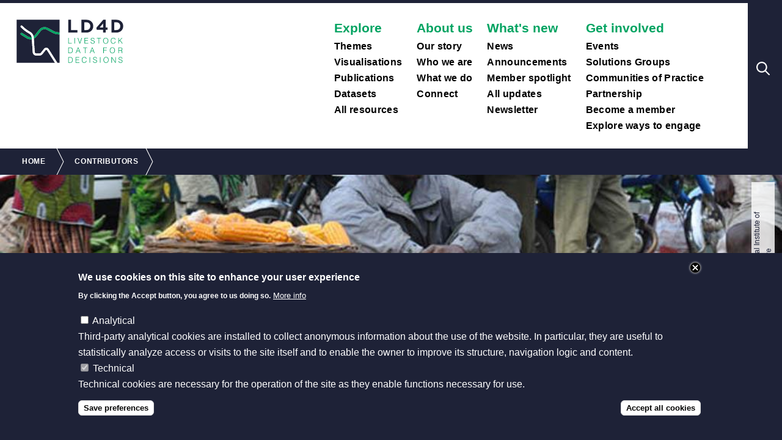

--- FILE ---
content_type: text/html; charset=UTF-8
request_url: https://livestockdata.org/contributors/global-academy-agriculture-and-food-systems-university-edinburgh
body_size: 43031
content:
<!DOCTYPE html>
<html lang="en" dir="ltr" prefix="og: https://ogp.me/ns#" class="no-touch">
  <head>
    <meta charset="utf-8" />
<link rel="shortlink" href="https://livestockdata.org/taxonomy/term/165" />
<link rel="canonical" href="https://livestockdata.org/contributors/global-academy-agriculture-and-food-systems-university-edinburgh" />
<link rel="image_src" href="https://livestockdata.org/sites/default/files/styles/meta_image/public/images/peyman-toodari-v4sy8sjyi7c-unsplash.jpeg?641515462" />
<meta property="og:site_name" content="Livestock Data for Decisions" />
<meta property="og:type" content="category" />
<meta property="og:url" content="https://livestockdata.org/contributors/global-academy-agriculture-and-food-systems-university-edinburgh" />
<meta property="og:title" content="Global Academy of Agriculture and Food Systems, University of Edinburgh" />
<meta property="og:image" content="https://livestockdata.org/sites/default/files/styles/meta_image/public/images/6856875522_1c4913452c_o.jpg?itok=kQcTREzb" />
<meta property="og:image:url" content="https://livestockdata.org/sites/default/files/styles/meta_image/public/images/6856875522_1c4913452c_o.jpg?itok=kQcTREzb" />
<meta property="og:image:secure_url" content="https://livestockdata.org/sites/default/files/styles/meta_image/public/images/6856875522_1c4913452c_o.jpg?itok=kQcTREzb" />
<meta name="twitter:card" content="summary_large_image" />
<meta name="twitter:site" content="@LD4D_community" />
<meta name="twitter:title" content="Global Academy of Agriculture and Food Systems, University of Edinburgh" />
<meta name="twitter:image" content="https://livestockdata.org/sites/default/files/styles/meta_image/public/images/6856875522_1c4913452c_o.jpg?itok=kQcTREzb" />
<meta name="Generator" content="Drupal 10 (https://www.drupal.org)" />
<meta name="MobileOptimized" content="width" />
<meta name="HandheldFriendly" content="true" />
<meta name="viewport" content="width=device-width, initial-scale=1.0" />
<style>div#sliding-popup, div#sliding-popup .eu-cookie-withdraw-banner, .eu-cookie-withdraw-tab {background: #0779bf} div#sliding-popup.eu-cookie-withdraw-wrapper { background: transparent; } #sliding-popup h1, #sliding-popup h2, #sliding-popup h3, #sliding-popup p, #sliding-popup label, #sliding-popup div, .eu-cookie-compliance-more-button, .eu-cookie-compliance-secondary-button, .eu-cookie-withdraw-tab { color: #ffffff;} .eu-cookie-withdraw-tab { border-color: #ffffff;}</style>
<script type="application/ld+json">{
    "@context": "https://schema.org",
    "@graph": [
        {
            "@type": "WebSite",
            "@id": "https://livestockdata.org",
            "name": "Livestock Data for Decisions",
            "url": "https://livestockdata.org/"
        }
    ]
}</script>
<link rel="icon" href="/themes/custom/livestockdata/favicon/favicon.ico" type="image/vnd.microsoft.icon" />
<script src="/sites/default/files/eu_cookie_compliance/eu_cookie_compliance.script.js?t8qv7i" defer></script>

    <title>Global Academy of Agriculture and Food Systems, University of Edinburgh | Livestock Data for Decisions</title>
    <link rel="apple-touch-icon" sizes="180x180" href="/themes/custom/livestockdata/favicon/apple-touch-icon.png">
    <link rel="icon" type="image/png" sizes="32x32" href="/themes/custom/livestockdata/favicon/favicon-32x32.png">
    <link rel="icon" type="image/png" sizes="16x16" href="/themes/custom/livestockdata/favicon/favicon-16x16.png">
    <link rel="manifest" href="/themes/custom/livestockdata/favicon/site.webmanifest">
    <link rel="mask-icon" href="/themes/custom/livestockdata/favicon/safari-pinned-tab.svg" color="#5bbad5">
    <meta name="msapplication-TileColor" content="#da532c">
    <meta name="theme-color" content="#ffffff">
    <link rel="stylesheet" media="all" href="/sites/default/files/css/css_6xK8vWIAv1oi8hWvyJedxebCaDiOVbx8kbFK8e_yMnA.css?delta=0&amp;language=en&amp;theme=livestockdata&amp;include=eJxtyEEOgCAMBdELEXokUuGboMUaW1Bvr3HtZl4yWQ9QOfrOEnnhK6CnrLpWvLRdKm8Z9DdTwcxdPEgdMNe8FnYm81sQ7DZHo4kNYVScRl9j09IFD5_-Liw" />
<link rel="stylesheet" media="all" href="/sites/default/files/css/css_hibjQzCCzlvwrWvmrF_qX9p4meYnPWmw2eeVggoUQeA.css?delta=1&amp;language=en&amp;theme=livestockdata&amp;include=eJxtyEEOgCAMBdELEXokUuGboMUaW1Bvr3HtZl4yWQ9QOfrOEnnhK6CnrLpWvLRdKm8Z9DdTwcxdPEgdMNe8FnYm81sQ7DZHo4kNYVScRl9j09IFD5_-Liw" />

    <script type="application/json" data-drupal-selector="drupal-settings-json">{"path":{"baseUrl":"\/","pathPrefix":"","currentPath":"taxonomy\/term\/165","currentPathIsAdmin":false,"isFront":false,"currentLanguage":"en"},"pluralDelimiter":"\u0003","suppressDeprecationErrors":true,"gtag":{"tagId":"","consentMode":false,"otherIds":[],"events":[],"additionalConfigInfo":[]},"ajaxPageState":{"libraries":"eJxtiFEOwyAMxS6EyJFQBm-INTSTEmi5_ar9beqPLRsjZdWt4VJ_S-M9g3AzU8GTh3ioqlWQnCvVC_8d-cXn7-xB2oS55q2wM5kvQbBljk4PNoTZcBh9GbuWIfgA5C07hw","theme":"livestockdata","theme_token":null},"ajaxTrustedUrl":[],"gtm":{"tagId":null,"settings":{"data_layer":"dataLayer","include_classes":false,"allowlist_classes":"","blocklist_classes":"","include_environment":false,"environment_id":"","environment_token":""},"tagIds":["GTM-K62HHQG3"]},"eu_cookie_compliance":{"cookie_policy_version":"1.0.0","popup_enabled":true,"popup_agreed_enabled":false,"popup_hide_agreed":false,"popup_clicking_confirmation":false,"popup_scrolling_confirmation":false,"popup_html_info":"\u003Cdiv aria-labelledby=\u0022popup-text\u0022  class=\u0022eu-cookie-compliance-banner eu-cookie-compliance-banner-info eu-cookie-compliance-banner--categories\u0022\u003E\n  \u003Cdiv class=\u0022popup-content info eu-cookie-compliance-content\u0022\u003E\n          \u003Cbutton class=\u0022eu-cookie-compliance-close-button\u0022\u003EClose\u003C\/button\u003E\n        \u003Cdiv id=\u0022popup-text\u0022 class=\u0022eu-cookie-compliance-message\u0022 role=\u0022document\u0022\u003E\n      \u003Ch2\u003EWe use cookies on this site to enhance your user experience\u003C\/h2\u003E\u003Cp\u003EBy clicking the Accept button, you agree to us doing so.\u003C\/p\u003E\n              \u003Cbutton type=\u0022button\u0022 class=\u0022find-more-button eu-cookie-compliance-more-button\u0022\u003EMore info\u003C\/button\u003E\n          \u003C\/div\u003E\n\n          \u003Cdiv id=\u0022eu-cookie-compliance-categories\u0022 class=\u0022eu-cookie-compliance-categories\u0022\u003E\n                  \u003Cdiv class=\u0022eu-cookie-compliance-category\u0022\u003E\n            \u003Cdiv\u003E\n              \u003Cinput type=\u0022checkbox\u0022 name=\u0022cookie-categories\u0022 class=\u0022eu-cookie-compliance-category-checkbox\u0022 id=\u0022cookie-category-analytical\u0022\n                     value=\u0022analytical\u0022\n                                           \u003E\n              \u003Clabel for=\u0022cookie-category-analytical\u0022\u003EAnalytical\u003C\/label\u003E\n            \u003C\/div\u003E\n                          \u003Cdiv class=\u0022eu-cookie-compliance-category-description\u0022\u003EThird-party analytical cookies are installed to collect anonymous information about the use of the website. In particular, they are useful to statistically analyze access or visits to the site itself and to enable the owner to improve its structure, navigation logic and content.\u003C\/div\u003E\n                      \u003C\/div\u003E\n                  \u003Cdiv class=\u0022eu-cookie-compliance-category\u0022\u003E\n            \u003Cdiv\u003E\n              \u003Cinput type=\u0022checkbox\u0022 name=\u0022cookie-categories\u0022 class=\u0022eu-cookie-compliance-category-checkbox\u0022 id=\u0022cookie-category-technical\u0022\n                     value=\u0022technical\u0022\n                      checked                       disabled  \u003E\n              \u003Clabel for=\u0022cookie-category-technical\u0022\u003ETechnical\u003C\/label\u003E\n            \u003C\/div\u003E\n                          \u003Cdiv class=\u0022eu-cookie-compliance-category-description\u0022\u003ETechnical cookies are necessary for the operation of the site as they enable functions necessary for use.\u003C\/div\u003E\n                      \u003C\/div\u003E\n                          \u003Cdiv class=\u0022eu-cookie-compliance-categories-buttons\u0022\u003E\n            \u003Cbutton type=\u0022button\u0022\n                    class=\u0022eu-cookie-compliance-save-preferences-button  button button--small\u0022\u003ESave preferences\u003C\/button\u003E\n          \u003C\/div\u003E\n              \u003C\/div\u003E\n    \n    \u003Cdiv id=\u0022popup-buttons\u0022 class=\u0022eu-cookie-compliance-buttons eu-cookie-compliance-has-categories\u0022\u003E\n            \u003Cbutton type=\u0022button\u0022 class=\u0022agree-button eu-cookie-compliance-default-button button button--small button--primary\u0022\u003EAccept all cookies\u003C\/button\u003E\n              \u003Cbutton type=\u0022button\u0022 class=\u0022eu-cookie-withdraw-button visually-hidden button button--small\u0022\u003EWithdraw consent\u003C\/button\u003E\n          \u003C\/div\u003E\n  \u003C\/div\u003E\n\u003C\/div\u003E","use_mobile_message":false,"mobile_popup_html_info":"\u003Cdiv aria-labelledby=\u0022popup-text\u0022  class=\u0022eu-cookie-compliance-banner eu-cookie-compliance-banner-info eu-cookie-compliance-banner--categories\u0022\u003E\n  \u003Cdiv class=\u0022popup-content info eu-cookie-compliance-content\u0022\u003E\n          \u003Cbutton class=\u0022eu-cookie-compliance-close-button\u0022\u003EClose\u003C\/button\u003E\n        \u003Cdiv id=\u0022popup-text\u0022 class=\u0022eu-cookie-compliance-message\u0022 role=\u0022document\u0022\u003E\n      \n              \u003Cbutton type=\u0022button\u0022 class=\u0022find-more-button eu-cookie-compliance-more-button\u0022\u003EMore info\u003C\/button\u003E\n          \u003C\/div\u003E\n\n          \u003Cdiv id=\u0022eu-cookie-compliance-categories\u0022 class=\u0022eu-cookie-compliance-categories\u0022\u003E\n                  \u003Cdiv class=\u0022eu-cookie-compliance-category\u0022\u003E\n            \u003Cdiv\u003E\n              \u003Cinput type=\u0022checkbox\u0022 name=\u0022cookie-categories\u0022 class=\u0022eu-cookie-compliance-category-checkbox\u0022 id=\u0022cookie-category-analytical\u0022\n                     value=\u0022analytical\u0022\n                                           \u003E\n              \u003Clabel for=\u0022cookie-category-analytical\u0022\u003EAnalytical\u003C\/label\u003E\n            \u003C\/div\u003E\n                          \u003Cdiv class=\u0022eu-cookie-compliance-category-description\u0022\u003EThird-party analytical cookies are installed to collect anonymous information about the use of the website. In particular, they are useful to statistically analyze access or visits to the site itself and to enable the owner to improve its structure, navigation logic and content.\u003C\/div\u003E\n                      \u003C\/div\u003E\n                  \u003Cdiv class=\u0022eu-cookie-compliance-category\u0022\u003E\n            \u003Cdiv\u003E\n              \u003Cinput type=\u0022checkbox\u0022 name=\u0022cookie-categories\u0022 class=\u0022eu-cookie-compliance-category-checkbox\u0022 id=\u0022cookie-category-technical\u0022\n                     value=\u0022technical\u0022\n                      checked                       disabled  \u003E\n              \u003Clabel for=\u0022cookie-category-technical\u0022\u003ETechnical\u003C\/label\u003E\n            \u003C\/div\u003E\n                          \u003Cdiv class=\u0022eu-cookie-compliance-category-description\u0022\u003ETechnical cookies are necessary for the operation of the site as they enable functions necessary for use.\u003C\/div\u003E\n                      \u003C\/div\u003E\n                          \u003Cdiv class=\u0022eu-cookie-compliance-categories-buttons\u0022\u003E\n            \u003Cbutton type=\u0022button\u0022\n                    class=\u0022eu-cookie-compliance-save-preferences-button  button button--small\u0022\u003ESave preferences\u003C\/button\u003E\n          \u003C\/div\u003E\n              \u003C\/div\u003E\n    \n    \u003Cdiv id=\u0022popup-buttons\u0022 class=\u0022eu-cookie-compliance-buttons eu-cookie-compliance-has-categories\u0022\u003E\n            \u003Cbutton type=\u0022button\u0022 class=\u0022agree-button eu-cookie-compliance-default-button button button--small button--primary\u0022\u003EAccept all cookies\u003C\/button\u003E\n              \u003Cbutton type=\u0022button\u0022 class=\u0022eu-cookie-withdraw-button visually-hidden button button--small\u0022\u003EWithdraw consent\u003C\/button\u003E\n          \u003C\/div\u003E\n  \u003C\/div\u003E\n\u003C\/div\u003E","mobile_breakpoint":768,"popup_html_agreed":false,"popup_use_bare_css":false,"popup_height":"auto","popup_width":"100%","popup_delay":1000,"popup_link":"\/privacy-statement","popup_link_new_window":true,"popup_position":false,"fixed_top_position":true,"popup_language":"en","store_consent":false,"better_support_for_screen_readers":false,"cookie_name":"","reload_page":false,"domain":"","domain_all_sites":false,"popup_eu_only":false,"popup_eu_only_js":false,"cookie_lifetime":100,"cookie_session":1,"set_cookie_session_zero_on_disagree":0,"disagree_do_not_show_popup":false,"method":"categories","automatic_cookies_removal":true,"allowed_cookies":"technical:cookie-agreed\r\ntechnical:cookie-agreed-categories\r\ntechnical:cookie-agreed-version","withdraw_markup":"\u003Cbutton type=\u0022button\u0022 class=\u0022eu-cookie-withdraw-tab\u0022\u003EPrivacy settings\u003C\/button\u003E\n\u003Cdiv aria-labelledby=\u0022popup-text\u0022 class=\u0022eu-cookie-withdraw-banner\u0022\u003E\n  \u003Cdiv class=\u0022popup-content info eu-cookie-compliance-content\u0022\u003E\n    \u003Cdiv id=\u0022popup-text\u0022 class=\u0022eu-cookie-compliance-message\u0022 role=\u0022document\u0022\u003E\n      \u003Ch2\u003EWe use cookies on this site to enhance your user experience\u003C\/h2\u003E\u003Cp\u003EYou have given your consent for us to set cookies.\u003C\/p\u003E\n    \u003C\/div\u003E\n    \u003Cdiv id=\u0022popup-buttons\u0022 class=\u0022eu-cookie-compliance-buttons\u0022\u003E\n      \u003Cbutton type=\u0022button\u0022 class=\u0022eu-cookie-withdraw-button  button button--small button--primary\u0022\u003EWithdraw consent\u003C\/button\u003E\n    \u003C\/div\u003E\n  \u003C\/div\u003E\n\u003C\/div\u003E","withdraw_enabled":false,"reload_options":0,"reload_routes_list":"","withdraw_button_on_info_popup":false,"cookie_categories":["analytical","technical"],"cookie_categories_details":{"analytical":{"uuid":"1ad08428-2dce-4031-b58b-e999901c4645","langcode":"en","status":true,"dependencies":[],"id":"analytical","label":"Analytical","description":"Third-party analytical cookies are installed to collect anonymous information about the use of the website. In particular, they are useful to statistically analyze access or visits to the site itself and to enable the owner to improve its structure, navigation logic and content.","checkbox_default_state":"unchecked","weight":-9},"technical":{"uuid":"1c0f25e5-5c32-47e9-aab1-1acc8f7c00f9","langcode":"en","status":true,"dependencies":[],"id":"technical","label":"Technical","description":"Technical cookies are necessary for the operation of the site as they enable functions necessary for use.","checkbox_default_state":"required","weight":-8}},"enable_save_preferences_button":true,"cookie_value_disagreed":"0","cookie_value_agreed_show_thank_you":"1","cookie_value_agreed":"2","containing_element":"body","settings_tab_enabled":false,"olivero_primary_button_classes":" button button--small button--primary","olivero_secondary_button_classes":" button button--small","close_button_action":"close_banner","open_by_default":true,"modules_allow_popup":true,"hide_the_banner":false,"geoip_match":true,"unverified_scripts":["https:\/\/www.googletagmanager.com\/gtag\/js","\/modules\/contrib\/google_analytics\/js\/google_analytics.js"]},"livestockdata":{"theme_path":"themes\/custom\/livestockdata"},"field_group":{"html_element":{"mode":"default","context":"view","settings":{"classes":"article--taxonomy article--meta-field","show_empty_fields":false,"id":"","element":"div","show_label":false,"label_element":"h3","label_element_classes":"","attributes":"","effect":"none","speed":"fast"}}},"user":{"uid":0,"permissionsHash":"a7e9eebdfd04fb0d2211799f989c4514c8dd49600b58da1843a07e4128db3fb1"}}</script>
<script src="/sites/default/files/js/js_ZkjDFhR2Ux0SWXJwxK8KfyG_KcV_BIcrBRd83oAfaUc.js?scope=header&amp;delta=0&amp;language=en&amp;theme=livestockdata&amp;include=eJxtiFEKgDAMxS403JFGqY9S19nBqujt3a_iT0KCo7B7VUy1bko7I-NnJnEXQwmSLBPfXmij6z1bMj0xwrmuFJRH3IYH5-QsPQ"></script>
<script src="/modules/contrib/google_tag/js/gtag.js?t8qv7i"></script>
<script src="/modules/contrib/google_tag/js/gtm.js?t8qv7i"></script>

  </head>
  <body class="path-taxonomy">
    <noscript><iframe src="https://www.googletagmanager.com/ns.html?id=GTM-K62HHQG3"
                  height="0" width="0" style="display:none;visibility:hidden"></iframe></noscript>

      <div class="dialog-off-canvas-main-canvas" data-off-canvas-main-canvas>
      <header role="banner" class="page-header" id="header-menu">
    <a href="#header-menu" class="mobile-menu-trigger"><span>menu</span></a>
    <a href="#" class="mobile-menu-close"><span>close</span></a>
    
<nav  id="block-livestockdata-site-branding" class="page-header--logo header-left">
  
  
      <a href="/" rel="home">
      <img src="/themes/custom/livestockdata/ld4d-logo.svg" alt="Livestock data for decisions" />
    </a>
      
</nav>


<nav role="navigation" aria-labelledby="block-livestockdata-main-menu-menu" id="block-livestockdata-main-menu" class="primary-menu header-right">
            
  <h2 class="visually-hidden block--title" id="block-livestockdata-main-menu-menu">Main navigation</h2>
  

        


              <ul class="menu--main">
                    <li class="menu-item--expanded">
                  <strong class="nolink">Explore</strong>
                                        <ul>
                    <li>
                          <a href="/research-themes" data-drupal-link-system-path="research-themes">          Themes
        </a>
                      </li>
                <li>
                          <a href="/visualisations" title="Visualisations" data-drupal-link-system-path="visualisations">          Visualisations
        </a>
                      </li>
                <li>
                          <a href="/publications" data-drupal-link-system-path="publications">          Publications
        </a>
                      </li>
                <li>
                          <a href="/datasets" data-drupal-link-system-path="datasets">          Datasets
        </a>
                      </li>
                <li>
                          <a href="/resources" data-drupal-link-system-path="resources">          All resources
        </a>
                      </li>
        </ul>
  
              </li>
                <li class="menu-item--expanded">
                  <strong class="nolink">About us</strong>
                                        <ul>
                    <li>
                          <a href="/our-story" data-drupal-link-system-path="node/1018">          Our story
        </a>
                      </li>
                <li>
                          <a href="/who-we-are" data-drupal-link-system-path="node/39">          Who we are
        </a>
                      </li>
                <li>
                          <a href="/what-we-do" data-drupal-link-system-path="node/1019">          What we do
        </a>
                      </li>
                <li>
                          <a href="/connect" data-drupal-link-system-path="node/41">          Connect
        </a>
                      </li>
        </ul>
  
              </li>
                <li class="menu-item--expanded">
                  <strong class="nolink">What&#039;s new</strong>
                                        <ul>
                    <li>
                          <a href="/news" data-drupal-link-system-path="news">          News
        </a>
                      </li>
                <li>
                          <a href="/announcements" data-drupal-link-system-path="announcements">          Announcements
        </a>
                      </li>
                <li>
                          <a href="/members-spotlights" data-drupal-link-system-path="members-spotlights">          Member spotlight
        </a>
                      </li>
                <li>
                          <a href="/updates" data-drupal-link-system-path="updates">          All updates
        </a>
                      </li>
                <li>
                          <a href="/join-ld4d-community" data-drupal-link-system-path="node/303">          Newsletter
        </a>
                      </li>
        </ul>
  
              </li>
                <li class="menu-item--expanded">
                  <strong class="nolink">Get involved</strong>
                                        <ul>
                    <li>
                          <a href="/events" data-drupal-link-system-path="events">          Events
        </a>
                      </li>
                <li class="menu-item--collapsed">
                          <a href="/solutions-groups" data-drupal-link-system-path="solutions-groups">          Solutions Groups
        </a>
                      </li>
                <li>
                          <a href="/communities-of-practice" data-drupal-link-system-path="communities-of-practice">          Communities of Practice
        </a>
                      </li>
                <li>
                          <a href="/partnership" title="Partner with us" data-drupal-link-system-path="node/1065">          Partnership
        </a>
                      </li>
                <li>
                          <a href="/become-member" data-drupal-link-system-path="node/1071">          Become a member
        </a>
                      </li>
                <li>
                          <a href="/explore-ways-engage" data-drupal-link-system-path="node/1072">          Explore ways to engage
        </a>
                      </li>
                <li>
                          <a href="/join-ld4d-community" class="icon-email header-newsletter" data-drupal-link-system-path="node/303">          Get our newsletter
        </a>
                      </li>
        </ul>
  
              </li>
                <li class="primary-menu--search">
                          <a href="/search" data-drupal-link-system-path="search">          <span class="visually-hidden">Search</span>
        </a>
                      </li>
        </ul>
  


  </nav>


  </header>
  

  <div id="block-livestockdata-breadcrumbs">
  
  
          <nav class="component component--type-breadcrumbs" role="navigation" aria-labelledby="system-breadcrumb">
    <h2 id="system-breadcrumb" class="visually-hidden">Breadcrumb</h2>
    <ul class="component--content">
          <li>
                  <a href="/">Home</a>
              </li>
          <li>
                  <a href="/contributors">Contributors</a>
              </li>
        </ul>
  </nav>

    </div>




  


  <div data-drupal-messages-fallback class="hidden"></div>



    <main role="main">
    <a id="main-content" tabindex="-1"></a>    

    
    
        

  <div id="block-livestockdata-content">
  
  
        
<div class="view view--taxonomy-term view--display-id-page-1 js-view-dom-id-12b614d3c1976e008e22e267edf7975a63b0f321d44e25feb2e4361891f4dc8f">
	
	
			
		  




<div class="term--contributors view-mode--full">
	
	          
<header class="component  component--type-article--header">
	<div class="component--content">
		<h1>



	<div class="field--name field--label-hidden">
											Global Academy of Agriculture and Food Systems, University of Edinburgh
						</div>
</h1>
        
	</div>
		    <div class="bg">
    </div>
		<img class="invisible" src="/sites/default/files/styles/header_image/public/images/6856875522_1c4913452c_o.jpg?itok=JYtkbR73" alt="" class="as-bg">
    <div class="component--bg" style="background-image: url(/sites/default/files/styles/header_image/public/images/6856875522_1c4913452c_o.jpg?itok=JYtkbR73)"></div>
    			<span class="credits">  <p>Photo: International Institute of Tropical Agriculture</p>

</span>
		      	</header>



      
    
          <div class="component position--center article--meta component--type-article-meta">
  <div class="component--content">
        
    
    
<div  class="article--taxonomy article--meta-field">
    



	<div class="field--field-logo field--label-hidden">
											  <img loading="lazy" src="/sites/default/files/styles/cover/public/2025-04/dgafs.png?itok=cqe_U8Rn" width="600" height="83" alt="" />



						</div>




	<div class="field--field-themes field--label-above">
					<strong class="field__label">Themes</strong>
							<ul>
									<li><a href="/research-themes/environment" hreflang="en">Environment</a></li>
							</ul>
			</div>

  </div>
    
    
    
  </div>

</div>
    
                  <div class="component position--center pad-t">
          <div class="component--content">
            <div class="text-container">
              <p>The Global Academy of Agriculture and Food Systems at the University of Edinburgh is&nbsp;an interdisciplinary hub of research, teaching and consulting expertise, to support decision making to transform agri-food systems and food security.</p><p>The Global Academy brings people together from across the University of Edinburgh and our partner institutions to work on this complex global challenge – underpinned by world-leading interdisciplinary research, teaching and engagement.</p><p>Explore resources from the Global Academy of Agriculture and Food Systems below, and <a href="https://www.ed.ac.uk/global-agriculture-food-systems">visit their&nbsp;website</a> to learn more about their activities.</p>
            </div>
          </div>
        </div>
          		



			<div class="article--body">
						
		</div>
	</div>

<h2 class="visually-hidden">Latest content about Global Academy of Agriculture and Food Systems, University of Edinburgh </h2>
		
									    <section class="content-stripe">

			       				<div class="component component-type--cards-list position--full-width">
					<div class="component--content">
  
  <ul class="grid up-auto items-count-12">

          <li>



		

        


<article class="card picture-card  node--sticky node-type--visualisation view-mode--teaser ">
			<figure><img src="/sites/default/files/styles/card/public/2021-11/Childrenchicken-CTLGH-SM.jpg?itok=QllIqji9" class="as-bg" alt=""></figure>
	
	
	<div class="content">
			<div class="meta--wrapper">
							<div class="content--type">visualisation</div>
													<div class="article--meta--resource-location">



	<div class="field--field-locations field--label-visually_hidden">
					<strong class="field__label visually-hidden">Locations</strong>
							<ul>
									<li>Worldwide</li>
							</ul>
			</div>
</div>
			
		</div>


	
		<h3>
			<a href="/resources/livestock-climate-resilience">
				Livestock &amp; Climate Resilience
			</a>
		</h3>

		
	</div>
</article>
</li>
          <li>



		

            


<article class="card picture-card  node--sticky node-type--article view-mode--teaser no-image">
			<figure><img src="/sites/default/files/styles/card/public/2021-10/Cattle%20in%20Lhate%20Village%20Mozambique%20photo%20credit%20Stevie%20Mann%20ILRI.jpeg?itok=lwdhYNvO" class="as-bg" alt=""></figure>
	
	
	<div class="content">
			<div class="meta--wrapper">
			        <div class="article--type">



	<div class="field--field-article-type field--label-hidden">
											News
						</div>
</div>
										<time class="article--date"><time datetime="2021-11-02T12:00:00Z">Nov 02, 2021</time>
</time>
						
		</div>


	
		<h3>
			<a href="/news/new-map-reveals-livestocks-central-role-climate-resilient-future">
				New map reveals livestock’s central role in a climate resilient future
			</a>
		</h3>

		
	</div>
</article>
</li>
          <li>



		

            


<article class="card picture-card   node-type--article view-mode--teaser no-image">
			<figure><img src="/sites/default/files/styles/card/public/images/background-banner-brazil-ghana-nigeria.jpeg?h=f773906b&amp;itok=U3nc3YLI" class="as-bg" alt=""></figure>
	
	
	<div class="content">
			<div class="meta--wrapper">
			        <div class="article--type">



	<div class="field--field-article-type field--label-hidden">
											Announcement
						</div>
</div>
										<time class="article--date"><time datetime="2025-02-06T14:23:00Z">Feb 06, 2025</time>
</time>
						
		</div>


	
		<h3>
			<a href="/announcement/carbon-credits-livestock-brazil-africa-knowledge-exchange-webinars">
				Carbon Credits in Livestock: Brazil-Africa Knowledge Exchange Webinars
			</a>
		</h3>

		
	</div>
</article>
</li>
          <li>



		

        


<article class="card picture-card   node-type--event view-mode--teaser no-image">
			<figure><img src="/sites/default/files/styles/card/public/images/cattle-in-ta-kuti-village-nigeria-photo-arne-hoel-world-bank_0.jpg?itok=0uv4ceBq" class="as-bg" alt=""></figure>
	
	
	<div class="content">
			<div class="meta--wrapper">
							<div class="content--type">event</div>
										<time class="article--date">



	<div class="field--field-event-date field--label-hidden">
											<time datetime="2025-03-20T14:00:00+00:00">Thu, Mar 20 2025</time>

						</div>
</time>
						
		</div>


	
		<h3>
			<a href="/events/webinar-carbon-credits-livestock-opportunities-ghana-and-nigeria">
				Webinar - Carbon Credits for Livestock: Opportunities in Ghana and Nigeria 
			</a>
		</h3>

		
	</div>
</article>
</li>
          <li>



		

        


<article class="card picture-card   node-type--event view-mode--teaser no-image">
			<figure><img src="/sites/default/files/styles/card/public/images/brazil-cattle-in-pantanal-k-gardiner.jpg?itok=_HFFEzOU" class="as-bg" alt=""></figure>
	
	
	<div class="content">
			<div class="meta--wrapper">
							<div class="content--type">event</div>
										<time class="article--date">



	<div class="field--field-event-date field--label-hidden">
											<time datetime="2025-02-27T14:00:00+00:00">Thu, Feb 27 2025</time>

						</div>
</time>
						
		</div>


	
		<h3>
			<a href="/events/webinar-carbon-credits-and-livestock-lessons-brazil">
				Webinar - Carbon Credits and Livestock: Lessons from Brazil
			</a>
		</h3>

		
	</div>
</article>
</li>
          <li>



		

            


<article class="card picture-card   node-type--article view-mode--teaser no-image">
			<figure><img src="/sites/default/files/styles/card/public/images/irina-iacob-i5siik2kwbc-unsplash.jpg?h=22a04fbc&amp;itok=Eb3ufgU2" class="as-bg" alt=""></figure>
	
	
	<div class="content">
			<div class="meta--wrapper">
			        <div class="article--type">



	<div class="field--field-article-type field--label-hidden">
											News
						</div>
</div>
										<time class="article--date"><time datetime="2025-01-15T16:22:43Z">Jan 15, 2025</time>
</time>
						
		</div>


	
		<h3>
			<a href="/news/improving-livestock-feed-baskets-data-healthy-and-climate-friendly-livestock">
				Improving livestock feed baskets data for healthy and climate-friendly livestock 
			</a>
		</h3>

		
	</div>
</article>
</li>
          <li>



		

  


<article class="card picture-card   node-type--video view-mode--teaser ">
			<figure><img src="/sites/default/files/styles/card/public/images/ld4d22-session-banner-jameel-observatory-holding-slide-2_0.jpeg?itok=MFCPFvDM" class="as-bg" alt=""></figure>
	
	
	<div class="content">
			<div class="meta--wrapper">
							<div class="content--type">video</div>
									
		</div>


	
		<h3>
			<a href="/resources/enhancing-drought-prediction-preparation-response-and-climate-resilience-through-data">
				Enhancing drought prediction, preparation &amp; response, and climate resilience through data
			</a>
		</h3>

		
	</div>
</article>
</li>
          <li>



		

  


<article class="card picture-card   node-type--video view-mode--teaser ">
			<figure><img src="/sites/default/files/styles/card/public/images/ld4d22-session-banner-decision-making-in-pastoralist-systems-holding-slide-1.jpeg?itok=_hSx4TP1" class="as-bg" alt=""></figure>
	
	
	<div class="content">
			<div class="meta--wrapper">
							<div class="content--type">video</div>
									
		</div>


	
		<h3>
			<a href="/resources/decision-making-pastoralist-systems-data-challenges-and-solutions">
				Decision making in pastoralist systems: Data challenges and solutions
			</a>
		</h3>

		
	</div>
</article>
</li>
          <li>



		

            


<article class="card picture-card   node-type--article view-mode--teaser no-image">
			<figure><img src="/sites/default/files/styles/card/public/2022-11/Somali%20sheep%20and%20goats%20near%20Berbera%20Somaliland%20P%20Ballantyne%20ILRI.jpeg?itok=xGqbyjIo" class="as-bg" alt=""></figure>
	
	
	<div class="content">
			<div class="meta--wrapper">
			        <div class="article--type">



	<div class="field--field-article-type field--label-hidden">
											Member Spotlight
						</div>
</div>
										<time class="article--date"><time datetime="2022-11-01T15:44:33Z">Nov 01, 2022</time>
</time>
						
		</div>


	
		<h3>
			<a href="/member-spotlight/how-livestock-data-helps-counter-food-and-climate-shocks">
				How livestock data helps counter food and climate shocks 
			</a>
		</h3>

		
	</div>
</article>
</li>
          <li>



		

  


<article class="card picture-card   node-type--video view-mode--teaser ">
			<figure><img src="/sites/default/files/styles/card/public/2021-08/FEAST_summer%20sessions-flyer-video-slide_0.png?itok=J12XIeAJ" class="as-bg" alt=""></figure>
	
	
	<div class="content">
			<div class="meta--wrapper">
							<div class="content--type">video</div>
									
		</div>


	
		<h3>
			<a href="/resources/feast-global-data-repository-open-data-livestock-feed-interventions-smallholder-farmers">
				FEAST Global Data Repository: open data on livestock feed interventions for smallholder farmers
			</a>
		</h3>

		
	</div>
</article>
</li>
          <li>



		

            


<article class="card picture-card   node-type--article view-mode--teaser no-image">
			<figure><img src="/sites/default/files/styles/card/public/2021-02/Cattle%20Mayurbhanj%20Odisha%20India%20S%20MacMillan%20ILRI.jpg?itok=njDkU85J" class="as-bg" alt=""></figure>
	
	
	<div class="content">
			<div class="meta--wrapper">
			        <div class="article--type">



	<div class="field--field-article-type field--label-hidden">
											Member Spotlight
						</div>
</div>
										<time class="article--date"><time datetime="2021-02-09T09:00:00Z">Feb 09, 2021</time>
</time>
						
		</div>


	
		<h3>
			<a href="/member-spotlight/what-do-livestock-eat-tanzania-india-and-vietnam-explore-crowd-sourced-data">
				What do livestock eat in Tanzania, India and Vietnam? Explore crowd-sourced data
			</a>
		</h3>

		
	</div>
</article>
</li>
          <li>



		

        


<article class="card picture-card   node-type--visualisation view-mode--teaser ">
			<figure><img src="/sites/default/files/styles/card/public/2021-06/49054043672_9b4215a524_k.jpg?itok=Ue6cY2d0" class="as-bg" alt=""></figure>
	
	
	<div class="content">
			<div class="meta--wrapper">
							<div class="content--type">visualisation</div>
													<div class="article--meta--resource-location">



	<div class="field--field-locations field--label-visually_hidden">
					<strong class="field__label visually-hidden">Locations</strong>
							<ul>
									<li>Worldwide</li>
							</ul>
			</div>
</div>
			
		</div>


	
		<h3>
			<a href="/resources/feast-what-livestock-eat-low-and-middle-income-countries">
				FEAST: What livestock eat in low-and middle-income countries
			</a>
		</h3>

		
	</div>
</article>
</li>
    
  </ul>

</div>

				</div>
        										
						    </section>
		
								</div>


    </div>


        
  </main>


  <footer role="contentinfo" class="footer page-footer pad-v2">
    <div class="page-footer--wrapper">
      <div class="page-footer--logo">
        <a href="https://livestockdata.org/"><img src="/themes/custom/livestockdata/img/brand/vertical-negative.svg" alt="Livestockdata"></a>
      </div>
      <div class="page-footer--content">
        

<nav role="navigation" aria-labelledby="block-primary-menu-footer-menu" id="block-primary-menu-footer" class="primary-menu-footer">
            
  <h2 class="visually-hidden block--title" id="block-primary-menu-footer-menu">Main navigation</h2>
  

        


              <ul class="menu--main">
                    <li class="menu-item--expanded">
                  <strong class="nolink">Explore</strong>
                                        <ul>
                    <li>
                          <a href="/research-themes" data-drupal-link-system-path="research-themes">          Themes
        </a>
                      </li>
                <li>
                          <a href="/visualisations" title="Visualisations" data-drupal-link-system-path="visualisations">          Visualisations
        </a>
                      </li>
                <li>
                          <a href="/publications" data-drupal-link-system-path="publications">          Publications
        </a>
                      </li>
                <li>
                          <a href="/datasets" data-drupal-link-system-path="datasets">          Datasets
        </a>
                      </li>
                <li>
                          <a href="/resources" data-drupal-link-system-path="resources">          All resources
        </a>
                      </li>
        </ul>
  
              </li>
                <li class="menu-item--expanded">
                  <strong class="nolink">About us</strong>
                                        <ul>
                    <li>
                          <a href="/our-story" data-drupal-link-system-path="node/1018">          Our story
        </a>
                      </li>
                <li>
                          <a href="/who-we-are" data-drupal-link-system-path="node/39">          Who we are
        </a>
                      </li>
                <li>
                          <a href="/what-we-do" data-drupal-link-system-path="node/1019">          What we do
        </a>
                      </li>
                <li>
                          <a href="/connect" data-drupal-link-system-path="node/41">          Connect
        </a>
                      </li>
        </ul>
  
              </li>
                <li class="menu-item--expanded">
                  <strong class="nolink">What&#039;s new</strong>
                                        <ul>
                    <li>
                          <a href="/news" data-drupal-link-system-path="news">          News
        </a>
                      </li>
                <li>
                          <a href="/announcements" data-drupal-link-system-path="announcements">          Announcements
        </a>
                      </li>
                <li>
                          <a href="/members-spotlights" data-drupal-link-system-path="members-spotlights">          Member spotlight
        </a>
                      </li>
                <li>
                          <a href="/updates" data-drupal-link-system-path="updates">          All updates
        </a>
                      </li>
                <li>
                          <a href="/join-ld4d-community" data-drupal-link-system-path="node/303">          Newsletter
        </a>
                      </li>
        </ul>
  
              </li>
                <li class="menu-item--expanded">
                  <strong class="nolink">Get involved</strong>
                                        <ul>
                    <li>
                          <a href="/events" data-drupal-link-system-path="events">          Events
        </a>
                      </li>
                <li class="menu-item--collapsed">
                          <a href="/solutions-groups" data-drupal-link-system-path="solutions-groups">          Solutions Groups
        </a>
                      </li>
                <li>
                          <a href="/communities-of-practice" data-drupal-link-system-path="communities-of-practice">          Communities of Practice
        </a>
                      </li>
                <li>
                          <a href="/partnership" title="Partner with us" data-drupal-link-system-path="node/1065">          Partnership
        </a>
                      </li>
                <li>
                          <a href="/become-member" data-drupal-link-system-path="node/1071">          Become a member
        </a>
                      </li>
                <li>
                          <a href="/explore-ways-engage" data-drupal-link-system-path="node/1072">          Explore ways to engage
        </a>
                      </li>
                <li>
                          <a href="/join-ld4d-community" class="icon-email header-newsletter" data-drupal-link-system-path="node/303">          Get our newsletter
        </a>
                      </li>
        </ul>
  
              </li>
                <li class="primary-menu--search">
                          <a href="/search" data-drupal-link-system-path="search">          <span class="visually-hidden">Search</span>
        </a>
                      </li>
        </ul>
  


  </nav>


        <div class="licensed">
          <p>Except where otherwise noted, content is licensed under a Creative Commons Attribution 4.0 International licence.</p>
          <img src="/themes/custom/livestockdata/img/brand/licence-logo.png" alt="licensed">
        </div>
        

<nav role="navigation" aria-labelledby="block-livestockdata-footer-menu" id="block-livestockdata-footer" class="livestockdata-footer">
            
  <h2 class="visually-hidden block--title" id="block-livestockdata-footer-menu">Footer</h2>
  

        
              <ul>
                    <li>
        <a href="/privacy-statement" data-drupal-link-system-path="node/40">Privacy statement</a>
              </li>
        </ul>
  


  </nav>


      </div>
      <div class="logo-sebi">
        <h3 class="component--title-footer">Site managed by SEBI Livestock</h3>
        <a href="https://livestockdata.org/"><img src="/themes/custom/livestockdata/img/brand/SEBI-logo-white.png" alt="Livestockdata"></a>
      </div>
    </div>
  </footer>

  </div>

    
    <script src="/sites/default/files/js/js_VvoSc67diy3Q0xLFOXKFrjaGPhvMlPsTaFUffUDv3fY.js?scope=footer&amp;delta=0&amp;language=en&amp;theme=livestockdata&amp;include=eJxtiFEKgDAMxS403JFGqY9S19nBqujt3a_iT0KCo7B7VUy1bko7I-NnJnEXQwmSLBPfXmij6z1bMj0xwrmuFJRH3IYH5-QsPQ"></script>

  </body>
</html>



--- FILE ---
content_type: text/css
request_url: https://livestockdata.org/sites/default/files/css/css_hibjQzCCzlvwrWvmrF_qX9p4meYnPWmw2eeVggoUQeA.css?delta=1&language=en&theme=livestockdata&include=eJxtyEEOgCAMBdELEXokUuGboMUaW1Bvr3HtZl4yWQ9QOfrOEnnhK6CnrLpWvLRdKm8Z9DdTwcxdPEgdMNe8FnYm81sQ7DZHo4kNYVScRl9j09IFD5_-Liw
body_size: 22833
content:
/* @license GPL-2.0-or-later https://www.drupal.org/licensing/faq */
.title-font{font-family:"Helvetica Neue","Helvetica","Arial",sans-serif;font-weight:700;letter-spacing:0;line-height:1.1;}.copy-font{font-family:"Helvetica Neue","Helvetica","Arial",sans-serif;font-weight:400;letter-spacing:0;}html,body,div,span,applet,object,iframe,h1,h2,h3,h4,h5,h6,p,blockquote,pre,a,abbr,acronym,address,big,cite,code,del,dfn,em,img,ins,kbd,q,s,samp,small,strike,strong,sub,sup,tt,var,b,u,i,center,dl,dt,dd,ol,ul,li,fieldset,form,label,legend,table,caption,tbody,tfoot,thead,tr,th,td,article,aside,canvas,details,embed,figure,figcaption,footer,header,main,menu,nav,output,ruby,section,summary,time,mark,audio,video{margin:0;padding:0;border:0;font-size:100%;font:inherit;vertical-align:baseline;}article,aside,details,figcaption,figure,footer,header,menu,nav,section,main,summary{display:block;}body{line-height:1;}ol,ul{list-style:none;}blockquote,q{quotes:none;}blockquote:before,blockquote:after,q:before,q:after{content:"";content:none;}table{border-collapse:collapse;border-spacing:0;}.hide{display:none;}.show{display:block;}.display-block{display:block;}*,*:after,*:before{box-sizing:border-box;}.container{max-width:1000px;width:100%;margin:0 auto;}.container.with-content{padding-left:1.5rem;padding-right:1.5rem;}.row{width:100%;display:table;table-layout:fixed;padding:0;margin:0;}.row.collapse .col{padding-left:0;padding-right:0;}.row.no-margin > [class*=col]:first-child{padding-left:0;}.row.no-margin > [class*=col]:last-child{padding-right:0;}.col-1{display:table-cell;padding-left:1.5rem;padding-right:1.5rem;width:8.3333333333%;vertical-align:top;}.row.collapse .col-1{padding-left:0;padding-right:0;}.col-2{display:table-cell;padding-left:1.5rem;padding-right:1.5rem;width:16.6666666667%;vertical-align:top;}.row.collapse .col-2{padding-left:0;padding-right:0;}.col-3{display:table-cell;padding-left:1.5rem;padding-right:1.5rem;width:25%;vertical-align:top;}.row.collapse .col-3{padding-left:0;padding-right:0;}.col-4{display:table-cell;padding-left:1.5rem;padding-right:1.5rem;width:33.3333333333%;vertical-align:top;}.row.collapse .col-4{padding-left:0;padding-right:0;}.col-5{display:table-cell;padding-left:1.5rem;padding-right:1.5rem;width:41.6666666667%;vertical-align:top;}.row.collapse .col-5{padding-left:0;padding-right:0;}.col-6{display:table-cell;padding-left:1.5rem;padding-right:1.5rem;width:50%;vertical-align:top;}.row.collapse .col-6{padding-left:0;padding-right:0;}.col-7{display:table-cell;padding-left:1.5rem;padding-right:1.5rem;width:58.3333333333%;vertical-align:top;}.row.collapse .col-7{padding-left:0;padding-right:0;}.col-8{display:table-cell;padding-left:1.5rem;padding-right:1.5rem;width:66.6666666667%;vertical-align:top;}.row.collapse .col-8{padding-left:0;padding-right:0;}.col-9{display:table-cell;padding-left:1.5rem;padding-right:1.5rem;width:75%;vertical-align:top;}.row.collapse .col-9{padding-left:0;padding-right:0;}.col-10{display:table-cell;padding-left:1.5rem;padding-right:1.5rem;width:83.3333333333%;vertical-align:top;}.row.collapse .col-10{padding-left:0;padding-right:0;}.col-11{display:table-cell;padding-left:1.5rem;padding-right:1.5rem;width:91.6666666667%;vertical-align:top;}.row.collapse .col-11{padding-left:0;padding-right:0;}.col-12{display:table-cell;padding-left:1.5rem;padding-right:1.5rem;width:100%;vertical-align:top;}.row.collapse .col-12{padding-left:0;padding-right:0;}@media only screen and (min-width:768px){.push-1{position:relative;left:8.3333333333%;}.pull-1{position:relative;left:-8.3333333333%;}.push-2{position:relative;left:16.6666666667%;}.pull-2{position:relative;left:-16.6666666667%;}.push-3{position:relative;left:25%;}.pull-3{position:relative;left:-25%;}.push-4{position:relative;left:33.3333333333%;}.pull-4{position:relative;left:-33.3333333333%;}.push-5{position:relative;left:41.6666666667%;}.pull-5{position:relative;left:-41.6666666667%;}.push-6{position:relative;left:50%;}.pull-6{position:relative;left:-50%;}.push-7{position:relative;left:58.3333333333%;}.pull-7{position:relative;left:-58.3333333333%;}.push-8{position:relative;left:66.6666666667%;}.pull-8{position:relative;left:-66.6666666667%;}.push-9{position:relative;left:75%;}.pull-9{position:relative;left:-75%;}.push-10{position:relative;left:83.3333333333%;}.pull-10{position:relative;left:-83.3333333333%;}.push-11{position:relative;left:91.6666666667%;}.pull-11{position:relative;left:-91.6666666667%;}.push-12{position:relative;left:100%;}.pull-12{position:relative;left:-100%;}}.row.border > *[class*=col]{border:1px solid #000;}.row.vcenter{vertical-align:middle;}.row.vcenter > *[class*=col]{vertical-align:middle;}.row.vbottom{vertical-align:bottom;}.row.vbottom > *[class*=col]{vertical-align:bottom;}.row.vtop{vertical-align:top;}.row.vtop > *[class*=col]{vertical-align:top;}.row.auto{width:100%;table-layout:auto;}.col{display:table-cell;padding-left:1.5rem;padding-right:1.5rem;}.col.center{text-align:center;}.vcenter{vertical-align:middle;}.col-full{padding-left:1.5rem;padding-right:1.5rem;}.n-up{padding:0;margin-left:0;margin-right:0;}.n-up:after{content:"";display:table;clear:both;}.n-up > li{width:33.3%;display:block;float:left;margin-bottom:1.5rem;vertical-align:top;padding-left:1.5rem;padding-right:1.5rem;}.n-up.single-short-row{text-align:center;}.n-up.single-short-row > li{display:inline-block;text-align:left;float:none;}.up-1 > li{width:100%;}.up-1 > li:nth-child(1n+1){clear:left;}.up-2 > li{width:50%;}.up-2 > li:nth-child(2n+1){clear:left;}.up-3 > li{width:33.3333333333%;}.up-3 > li:nth-child(3n+1){clear:left;}.up-4 > li{width:25%;}.up-4 > li:nth-child(4n+1){clear:left;}.up-5 > li{width:20%;}.up-5 > li:nth-child(5n+1){clear:left;}.up-6 > li{width:16.6666666667%;}.up-6 > li:nth-child(6n+1){clear:left;}.up-7 > li{width:14.2857142857%;}.up-7 > li:nth-child(7n+1){clear:left;}.up-8 > li{width:12.5%;}.up-8 > li:nth-child(8n+1){clear:left;}.up-9 > li{width:11.1111111111%;}.up-9 > li:nth-child(9n+1){clear:left;}.up-10 > li{width:10%;}.up-10 > li:nth-child(10n+1){clear:left;}.up-11 > li{width:9.0909090909%;}.up-11 > li:nth-child(11n+1){clear:left;}.up-12 > li{width:8.3333333333%;}.up-12 > li:nth-child(12n+1){clear:left;}.grid-up-1{max-width:100%;display:grid;grid-template-columns:repeat(1,minmax(5rem,1fr));grid-template-rows:auto;row-gap:1.5rem;-moz-column-gap:1.5rem;column-gap:1.5rem;}.grid-up-1.grid-equalize-heights{align-items:stretch;}.grid-up-2{max-width:100%;display:grid;grid-template-columns:repeat(2,minmax(5rem,1fr));grid-template-rows:auto;row-gap:1.5rem;-moz-column-gap:1.5rem;column-gap:1.5rem;}.grid-up-2.grid-equalize-heights{align-items:stretch;}.grid-up-3{max-width:100%;display:grid;grid-template-columns:repeat(3,minmax(5rem,1fr));grid-template-rows:auto;row-gap:1.5rem;-moz-column-gap:1.5rem;column-gap:1.5rem;}.grid-up-3.grid-equalize-heights{align-items:stretch;}.grid-up-4{max-width:100%;display:grid;grid-template-columns:repeat(4,minmax(5rem,1fr));grid-template-rows:auto;row-gap:1.5rem;-moz-column-gap:1.5rem;column-gap:1.5rem;}.grid-up-4.grid-equalize-heights{align-items:stretch;}.grid-up-5{max-width:100%;display:grid;grid-template-columns:repeat(5,minmax(5rem,1fr));grid-template-rows:auto;row-gap:1.5rem;-moz-column-gap:1.5rem;column-gap:1.5rem;}.grid-up-5.grid-equalize-heights{align-items:stretch;}.grid-up-6{max-width:100%;display:grid;grid-template-columns:repeat(6,minmax(5rem,1fr));grid-template-rows:auto;row-gap:1.5rem;-moz-column-gap:1.5rem;column-gap:1.5rem;}.grid-up-6.grid-equalize-heights{align-items:stretch;}.grid-up-7{max-width:100%;display:grid;grid-template-columns:repeat(7,minmax(5rem,1fr));grid-template-rows:auto;row-gap:1.5rem;-moz-column-gap:1.5rem;column-gap:1.5rem;}.grid-up-7.grid-equalize-heights{align-items:stretch;}.grid-up-8{max-width:100%;display:grid;grid-template-columns:repeat(8,minmax(5rem,1fr));grid-template-rows:auto;row-gap:1.5rem;-moz-column-gap:1.5rem;column-gap:1.5rem;}.grid-up-8.grid-equalize-heights{align-items:stretch;}.grid-up-9{max-width:100%;display:grid;grid-template-columns:repeat(9,minmax(5rem,1fr));grid-template-rows:auto;row-gap:1.5rem;-moz-column-gap:1.5rem;column-gap:1.5rem;}.grid-up-9.grid-equalize-heights{align-items:stretch;}.grid-up-10{max-width:100%;display:grid;grid-template-columns:repeat(10,minmax(5rem,1fr));grid-template-rows:auto;row-gap:1.5rem;-moz-column-gap:1.5rem;column-gap:1.5rem;}.grid-up-10.grid-equalize-heights{align-items:stretch;}.grid-up-11{max-width:100%;display:grid;grid-template-columns:repeat(11,minmax(5rem,1fr));grid-template-rows:auto;row-gap:1.5rem;-moz-column-gap:1.5rem;column-gap:1.5rem;}.grid-up-11.grid-equalize-heights{align-items:stretch;}.grid-up-12{max-width:100%;display:grid;grid-template-columns:repeat(12,minmax(5rem,1fr));grid-template-rows:auto;row-gap:1.5rem;-moz-column-gap:1.5rem;column-gap:1.5rem;}.grid-up-12.grid-equalize-heights{align-items:stretch;}.grid-up-auto{max-width:100%;display:grid;grid-template-columns:repeat(auto-fill,minmax(20rem,1fr));grid-template-rows:auto;row-gap:1.5rem;-moz-column-gap:1.5rem;column-gap:1.5rem;align-items:start;}.grid-up-auto.grid-equalize-heights{align-items:stretch;}.grid-up-auto-10{max-width:100%;padding-left:1.5rem;padding-right:1.5rem;display:grid;grid-template-columns:repeat(auto-fill,minmax(10rem,1fr));grid-template-rows:auto;row-gap:1.5rem;-moz-column-gap:1.5rem;column-gap:1.5rem;align-items:start;}.grid-up-auto-10.grid-equalize-heights{align-items:stretch;}@media only screen and (max-width:767px){.row{display:table;width:100%;}.row.mobile-stack{display:block;}.col{display:block;width:100%;}.mob-stack{display:block;}.col-1{display:block;width:100%;}.col-2{display:block;width:100%;}.col-3{display:block;width:100%;}.col-4{display:block;width:100%;}.col-5{display:block;width:100%;}.col-6{display:block;width:100%;}.col-7{display:block;width:100%;}.col-8{display:block;width:100%;}.col-9{display:block;width:100%;}.col-10{display:block;width:100%;}.col-11{display:block;width:100%;}.col-12{display:block;width:100%;}.mob-1{width:8.3333333333%;display:table-cell;vertical-align:top;padding-left:1.5rem;padding-right:1.5rem;}.mob-2{width:16.6666666667%;display:table-cell;vertical-align:top;padding-left:1.5rem;padding-right:1.5rem;}.mob-3{width:25%;display:table-cell;vertical-align:top;padding-left:1.5rem;padding-right:1.5rem;}.mob-4{width:33.3333333333%;display:table-cell;vertical-align:top;padding-left:1.5rem;padding-right:1.5rem;}.mob-5{width:41.6666666667%;display:table-cell;vertical-align:top;padding-left:1.5rem;padding-right:1.5rem;}.mob-6{width:50%;display:table-cell;vertical-align:top;padding-left:1.5rem;padding-right:1.5rem;}.mob-7{width:58.3333333333%;display:table-cell;vertical-align:top;padding-left:1.5rem;padding-right:1.5rem;}.mob-8{width:66.6666666667%;display:table-cell;vertical-align:top;padding-left:1.5rem;padding-right:1.5rem;}.mob-9{width:75%;display:table-cell;vertical-align:top;padding-left:1.5rem;padding-right:1.5rem;}.mob-10{width:83.3333333333%;display:table-cell;vertical-align:top;padding-left:1.5rem;padding-right:1.5rem;}.mob-11{width:91.6666666667%;display:table-cell;vertical-align:top;padding-left:1.5rem;padding-right:1.5rem;}.mob-12{width:100%;display:table-cell;vertical-align:top;padding-left:1.5rem;padding-right:1.5rem;}.n-up > li,.n-up.auto-width > li{display:block;width:100%;float:none;}.mobile-n-up-1 > li{width:100%;}.mobile-n-up-1 > li:nth-child(1n+1){clear:left;}.mobile-n-up-2 > li{width:50%;}.mobile-n-up-2 > li:nth-child(2n+1){clear:left;}.mobile-n-up-3 > li{width:33.3333333333%;}.mobile-n-up-3 > li:nth-child(3n+1){clear:left;}.mobile-n-up-4 > li{width:25%;}.mobile-n-up-4 > li:nth-child(4n+1){clear:left;}.mobile-n-up-5 > li{width:20%;}.mobile-n-up-5 > li:nth-child(5n+1){clear:left;}.mobile-n-up-6 > li{width:16.6666666667%;}.mobile-n-up-6 > li:nth-child(6n+1){clear:left;}.mobile-n-up-7 > li{width:14.2857142857%;}.mobile-n-up-7 > li:nth-child(7n+1){clear:left;}.mobile-n-up-8 > li{width:12.5%;}.mobile-n-up-8 > li:nth-child(8n+1){clear:left;}.mobile-n-up-9 > li{width:11.1111111111%;}.mobile-n-up-9 > li:nth-child(9n+1){clear:left;}.mobile-n-up-10 > li{width:10%;}.mobile-n-up-10 > li:nth-child(10n+1){clear:left;}.mobile-n-up-11 > li{width:9.0909090909%;}.mobile-n-up-11 > li:nth-child(11n+1){clear:left;}.mobile-n-up-12 > li{width:8.3333333333%;}.mobile-n-up-12 > li:nth-child(12n+1){clear:left;}.grid-up-1{display:block;}.grid-up-1 > *{margin-bottom:1.5rem;}.grid-up-2{display:block;}.grid-up-2 > *{margin-bottom:1.5rem;}.grid-up-3{display:block;}.grid-up-3 > *{margin-bottom:1.5rem;}.grid-up-4{display:block;}.grid-up-4 > *{margin-bottom:1.5rem;}.grid-up-5{display:block;}.grid-up-5 > *{margin-bottom:1.5rem;}.grid-up-6{display:block;}.grid-up-6 > *{margin-bottom:1.5rem;}.grid-up-7{display:block;}.grid-up-7 > *{margin-bottom:1.5rem;}.grid-up-8{display:block;}.grid-up-8 > *{margin-bottom:1.5rem;}.grid-up-9{display:block;}.grid-up-9 > *{margin-bottom:1.5rem;}.grid-up-10{display:block;}.grid-up-10 > *{margin-bottom:1.5rem;}.grid-up-11{display:block;}.grid-up-11 > *{margin-bottom:1.5rem;}.grid-up-12{display:block;}.grid-up-12 > *{margin-bottom:1.5rem;}.mobile-grid-up-1{max-width:100%;padding-left:1.5rem;padding-right:1.5rem;display:grid;grid-template-columns:repeat(1,minmax(5rem,1fr));grid-template-rows:auto;row-gap:1.5rem;-moz-column-gap:1.5rem;column-gap:1.5rem;}.mobile-grid-up-1.grid-equalize-heights{align-items:stretch;}.mobile-grid-up-2{max-width:100%;padding-left:1.5rem;padding-right:1.5rem;display:grid;grid-template-columns:repeat(2,minmax(5rem,1fr));grid-template-rows:auto;row-gap:1.5rem;-moz-column-gap:1.5rem;column-gap:1.5rem;}.mobile-grid-up-2.grid-equalize-heights{align-items:stretch;}.mobile-grid-up-3{max-width:100%;padding-left:1.5rem;padding-right:1.5rem;display:grid;grid-template-columns:repeat(3,minmax(5rem,1fr));grid-template-rows:auto;row-gap:1.5rem;-moz-column-gap:1.5rem;column-gap:1.5rem;}.mobile-grid-up-3.grid-equalize-heights{align-items:stretch;}.mobile-grid-up-4{max-width:100%;padding-left:1.5rem;padding-right:1.5rem;display:grid;grid-template-columns:repeat(4,minmax(5rem,1fr));grid-template-rows:auto;row-gap:1.5rem;-moz-column-gap:1.5rem;column-gap:1.5rem;}.mobile-grid-up-4.grid-equalize-heights{align-items:stretch;}.mobile-grid-up-5{max-width:100%;padding-left:1.5rem;padding-right:1.5rem;display:grid;grid-template-columns:repeat(5,minmax(5rem,1fr));grid-template-rows:auto;row-gap:1.5rem;-moz-column-gap:1.5rem;column-gap:1.5rem;}.mobile-grid-up-5.grid-equalize-heights{align-items:stretch;}.mobile-grid-up-6{max-width:100%;padding-left:1.5rem;padding-right:1.5rem;display:grid;grid-template-columns:repeat(6,minmax(5rem,1fr));grid-template-rows:auto;row-gap:1.5rem;-moz-column-gap:1.5rem;column-gap:1.5rem;}.mobile-grid-up-6.grid-equalize-heights{align-items:stretch;}.mobile-grid-up-7{max-width:100%;padding-left:1.5rem;padding-right:1.5rem;display:grid;grid-template-columns:repeat(7,minmax(5rem,1fr));grid-template-rows:auto;row-gap:1.5rem;-moz-column-gap:1.5rem;column-gap:1.5rem;}.mobile-grid-up-7.grid-equalize-heights{align-items:stretch;}.mobile-grid-up-8{max-width:100%;padding-left:1.5rem;padding-right:1.5rem;display:grid;grid-template-columns:repeat(8,minmax(5rem,1fr));grid-template-rows:auto;row-gap:1.5rem;-moz-column-gap:1.5rem;column-gap:1.5rem;}.mobile-grid-up-8.grid-equalize-heights{align-items:stretch;}.mobile-grid-up-9{max-width:100%;padding-left:1.5rem;padding-right:1.5rem;display:grid;grid-template-columns:repeat(9,minmax(5rem,1fr));grid-template-rows:auto;row-gap:1.5rem;-moz-column-gap:1.5rem;column-gap:1.5rem;}.mobile-grid-up-9.grid-equalize-heights{align-items:stretch;}.mobile-grid-up-10{max-width:100%;padding-left:1.5rem;padding-right:1.5rem;display:grid;grid-template-columns:repeat(10,minmax(5rem,1fr));grid-template-rows:auto;row-gap:1.5rem;-moz-column-gap:1.5rem;column-gap:1.5rem;}.mobile-grid-up-10.grid-equalize-heights{align-items:stretch;}.mobile-grid-up-11{max-width:100%;padding-left:1.5rem;padding-right:1.5rem;display:grid;grid-template-columns:repeat(11,minmax(5rem,1fr));grid-template-rows:auto;row-gap:1.5rem;-moz-column-gap:1.5rem;column-gap:1.5rem;}.mobile-grid-up-11.grid-equalize-heights{align-items:stretch;}.mobile-grid-up-12{max-width:100%;padding-left:1.5rem;padding-right:1.5rem;display:grid;grid-template-columns:repeat(12,minmax(5rem,1fr));grid-template-rows:auto;row-gap:1.5rem;-moz-column-gap:1.5rem;column-gap:1.5rem;}.mobile-grid-up-12.grid-equalize-heights{align-items:stretch;}}.grid-page,.component-type--gallery,.component-type--figure{display:grid;grid-template-columns:minmax(32px,1fr) 1100px minmax(32px,1fr);}@media only screen and (max-width:1164px){.grid-page,.component-type--gallery,.component-type--figure{grid-template-columns:16px 1fr 16px;}}.huge-text{font-size:2.369rem;}.large-text{font-size:1.333rem;}.big-text{font-size:1.777rem;}.small-text{font-size:0.75rem;}.tiny-text{font-size:0.563rem;}.normal-text{font-size:1rem;}.hero-text{font-size:3.157rem;}.bold-text{font-weight:700;}.bold-text strong{color:var(--primary-color);}h1{line-height:1.1;}h2{font-family:"Helvetica Neue","Helvetica","Arial",sans-serif;font-weight:700;letter-spacing:0;font-size:3.157rem;line-height:1.1;}h2 small{font-size:1.333rem;display:block;}p.definition{font-family:Georgia,serif;font-size:0.563rem;}p.definition strong{color:var(--primary-color);}h3{font-family:"Helvetica Neue","Helvetica","Arial",sans-serif;font-weight:700;letter-spacing:0;font-size:2.369rem;margin-bottom:0.5em;margin-top:1em;line-height:1.1;letter-spacing:-0.02em;font-weight:normal;}h3:first-of-type{margin-top:0;}h3 small{display:block;text-transform:uppercase;font-size:50%;}h4{font-family:"Helvetica Neue","Helvetica","Arial",sans-serif;font-weight:400;letter-spacing:0;font-size:1.333rem;line-height:1.1;padding-bottom:0.5em;}.text-container,.component--id--decision-makers .decision-makers-data-needs--interactive .content-container > *,.cke_editable,.component-type--pzt-image-text .component--text,.component.component-type--text > .component--content{font-family:"Helvetica Neue","Helvetica","Arial",sans-serif;font-weight:400;letter-spacing:0;-webkit-hyphens:none;hyphens:none;max-width:40em;line-height:1.64;}.text-container:after,.component--id--decision-makers .decision-makers-data-needs--interactive .content-container > :after,.cke_editable:after,.component-type--pzt-image-text .component--text:after,.component.component-type--text > .component--content:after{content:"";display:table;clear:both;}.text-container p,.component--id--decision-makers .decision-makers-data-needs--interactive .content-container > * p,.cke_editable p,.component-type--pzt-image-text .component--text p,.component.component-type--text > .component--content p{margin-bottom:1em;}.text-container.full-page,.component--id--decision-makers .decision-makers-data-needs--interactive .content-container > .full-page,.full-page.cke_editable,.component-type--pzt-image-text .full-page.component--text,.component.component-type--text > .full-page.component--content{max-width:100%;display:grid;grid-template-columns:1fr 40em 1fr;}.text-container.full-page > *,.component--id--decision-makers .decision-makers-data-needs--interactive .content-container > .full-page > *,.full-page.cke_editable > *,.component-type--pzt-image-text .full-page.component--text > *,.component.component-type--text > .full-page.component--content > *{grid-column:2;}.text-container.full-page .full-bleed,.component--id--decision-makers .decision-makers-data-needs--interactive .content-container > .full-page .full-bleed,.full-page.cke_editable .full-bleed,.component-type--pzt-image-text .full-page.component--text .full-bleed,.component.component-type--text > .full-page.component--content .full-bleed{grid-column:1/4;height:auto;}.text-container.full-page .full-bleed figcaption,.component--id--decision-makers .decision-makers-data-needs--interactive .content-container > .full-page .full-bleed figcaption,.full-page.cke_editable .full-bleed figcaption,.component-type--pzt-image-text .full-page.component--text .full-bleed figcaption,.component.component-type--text > .full-page.component--content .full-bleed figcaption{padding-right:1.5rem;}.text-container.full-page .off-left,.component--id--decision-makers .decision-makers-data-needs--interactive .content-container > .full-page .off-left,.full-page.cke_editable .off-left,.component-type--pzt-image-text .full-page.component--text .off-left,.component.component-type--text > .full-page.component--content .off-left{grid-column:1/3;height:auto;}.text-container.full-page .off-right,.component--id--decision-makers .decision-makers-data-needs--interactive .content-container > .full-page .off-right,.full-page.cke_editable .off-right,.component-type--pzt-image-text .full-page.component--text .off-right,.component.component-type--text > .full-page.component--content .off-right{grid-column:2/4;height:auto;}.text-container.full-page .off-right figcaption,.component--id--decision-makers .decision-makers-data-needs--interactive .content-container > .full-page .off-right figcaption,.full-page.cke_editable .off-right figcaption,.component-type--pzt-image-text .full-page.component--text .off-right figcaption,.component.component-type--text > .full-page.component--content .off-right figcaption{text-align:left;}.text-container.full-page .full-bleed img,.component--id--decision-makers .decision-makers-data-needs--interactive .content-container > .full-page .full-bleed img,.full-page.cke_editable .full-bleed img,.component-type--pzt-image-text .full-page.component--text .full-bleed img,.component.component-type--text > .full-page.component--content .full-bleed img,.text-container.full-page .full-bleed svg,.component--id--decision-makers .decision-makers-data-needs--interactive .content-container > .full-page .full-bleed svg,.full-page.cke_editable .full-bleed svg,.component-type--pzt-image-text .full-page.component--text .full-bleed svg,.component.component-type--text > .full-page.component--content .full-bleed svg,.text-container.full-page .off-left img,.component--id--decision-makers .decision-makers-data-needs--interactive .content-container > .full-page .off-left img,.full-page.cke_editable .off-left img,.component-type--pzt-image-text .full-page.component--text .off-left img,.component.component-type--text > .full-page.component--content .off-left img,.text-container.full-page .off-left svg,.component--id--decision-makers .decision-makers-data-needs--interactive .content-container > .full-page .off-left svg,.full-page.cke_editable .off-left svg,.component-type--pzt-image-text .full-page.component--text .off-left svg,.component.component-type--text > .full-page.component--content .off-left svg,.text-container.full-page .off-right img,.component--id--decision-makers .decision-makers-data-needs--interactive .content-container > .full-page .off-right img,.full-page.cke_editable .off-right img,.component-type--pzt-image-text .full-page.component--text .off-right img,.component.component-type--text > .full-page.component--content .off-right img,.text-container.full-page .off-right svg,.component--id--decision-makers .decision-makers-data-needs--interactive .content-container > .full-page .off-right svg,.full-page.cke_editable .off-right svg,.component-type--pzt-image-text .full-page.component--text .off-right svg,.component.component-type--text > .full-page.component--content .off-right svg{width:100%;height:auto;}.text-container.full-page .full-fixed,.component--id--decision-makers .decision-makers-data-needs--interactive .content-container > .full-page .full-fixed,.full-page.cke_editable .full-fixed,.component-type--pzt-image-text .full-page.component--text .full-fixed,.component.component-type--text > .full-page.component--content .full-fixed{overflow:hidden;position:relative;grid-column:1/4;min-height:100vh;background-position:50% 50%;background-size:cover;background-attachment:fixed;display:flex;flex-direction:column;justify-content:center;align-items:center;}.text-container.full-page .full-fixed img,.component--id--decision-makers .decision-makers-data-needs--interactive .content-container > .full-page .full-fixed img,.full-page.cke_editable .full-fixed img,.component-type--pzt-image-text .full-page.component--text .full-fixed img,.component.component-type--text > .full-page.component--content .full-fixed img{position:absolute;top:0;left:0;bottom:0;right:0;width:100%;-o-object-fit:cover;object-fit:cover;-o-object-position:50% 50%;object-position:50% 50%;}.text-container.full-page .full-fixed figcaption,.component--id--decision-makers .decision-makers-data-needs--interactive .content-container > .full-page .full-fixed figcaption,.full-page.cke_editable .full-fixed figcaption,.component-type--pzt-image-text .full-page.component--text .full-fixed figcaption,.component.component-type--text > .full-page.component--content .full-fixed figcaption{position:absolute;font-size:4vw;padding:1.5rem;text-align:left;text-shadow:0 0 3px rgba(0,0,0,0.5);}.text-container table th,.component--id--decision-makers .decision-makers-data-needs--interactive .content-container > * table th,.cke_editable table th,.component-type--pzt-image-text .component--text table th,.component.component-type--text > .component--content table th{font-weight:bold;text-align:left;}.text-container table td,.component--id--decision-makers .decision-makers-data-needs--interactive .content-container > * table td,.cke_editable table td,.component-type--pzt-image-text .component--text table td,.component.component-type--text > .component--content table td,.text-container table th,.component--id--decision-makers .decision-makers-data-needs--interactive .content-container > * table th,.cke_editable table th,.component-type--pzt-image-text .component--text table th,.component.component-type--text > .component--content table th{padding:0.25em 1em 0.25em 0.25em;vertical-align:top;border-bottom:1px dotted #00a361;}.text-container figure,.component--id--decision-makers .decision-makers-data-needs--interactive .content-container > * figure,.cke_editable figure,.component-type--pzt-image-text .component--text figure,.component.component-type--text > .component--content figure{margin-bottom:2em;}.text-container figure figcaption,.component--id--decision-makers .decision-makers-data-needs--interactive .content-container > * figure figcaption,.cke_editable figure figcaption,.component-type--pzt-image-text .component--text figure figcaption,.component.component-type--text > .component--content figure figcaption{font-size:0.75rem;text-align:right;}.text-container blockquote,.component--id--decision-makers .decision-makers-data-needs--interactive .content-container > * blockquote,.cke_editable blockquote,.component-type--pzt-image-text .component--text blockquote,.component.component-type--text > .component--content blockquote{display:block;position:relative;padding:3rem 0 3rem 3rem;}.text-container h1,.component--id--decision-makers .decision-makers-data-needs--interactive .content-container > * h1,.cke_editable h1,.component-type--pzt-image-text .component--text h1,.component.component-type--text > .component--content h1{font-family:"Helvetica Neue","Helvetica","Arial",sans-serif;font-weight:700;letter-spacing:0;font-size:2.369rem;padding-bottom:0.5em;}.text-container h2,.component--id--decision-makers .decision-makers-data-needs--interactive .content-container > * h2,.cke_editable h2,.component-type--pzt-image-text .component--text h2,.component.component-type--text > .component--content h2{font-family:"Helvetica Neue","Helvetica","Arial",sans-serif;font-weight:700;letter-spacing:0;}.text-container h3,.component--id--decision-makers .decision-makers-data-needs--interactive .content-container > * h3,.cke_editable h3,.component-type--pzt-image-text .component--text h3,.component.component-type--text > .component--content h3{font-family:"Helvetica Neue","Helvetica","Arial",sans-serif;font-weight:700;letter-spacing:0;margin-top:1em;}.text-container h4,.component--id--decision-makers .decision-makers-data-needs--interactive .content-container > * h4,.cke_editable h4,.component-type--pzt-image-text .component--text h4,.component.component-type--text > .component--content h4{font-family:"Helvetica Neue","Helvetica","Arial",sans-serif;font-style:normal;font-weight:700;letter-spacing:0;}.text-container h2,.component--id--decision-makers .decision-makers-data-needs--interactive .content-container > * h2,.cke_editable h2,.component-type--pzt-image-text .component--text h2,.component.component-type--text > .component--content h2,.text-container h3,.component--id--decision-makers .decision-makers-data-needs--interactive .content-container > * h3,.cke_editable h3,.component-type--pzt-image-text .component--text h3,.component.component-type--text > .component--content h3,.text-container h4,.component--id--decision-makers .decision-makers-data-needs--interactive .content-container > * h4,.cke_editable h4,.component-type--pzt-image-text .component--text h4,.component.component-type--text > .component--content h4{line-height:1.1;margin-bottom:0.5em;}.text-container h2,.component--id--decision-makers .decision-makers-data-needs--interactive .content-container > * h2,.cke_editable h2,.component-type--pzt-image-text .component--text h2,.component.component-type--text > .component--content h2{margin-top:1em;}.text-container *.sticker,.component--id--decision-makers .decision-makers-data-needs--interactive .content-container > * *.sticker,.cke_editable *.sticker,.component-type--pzt-image-text .component--text *.sticker,.component.component-type--text > .component--content *.sticker{margin-bottom:0;}.text-container ul,.component--id--decision-makers .decision-makers-data-needs--interactive .content-container > * ul,.cke_editable ul,.component-type--pzt-image-text .component--text ul,.component.component-type--text > .component--content ul{list-style:none;}.text-container em,.component--id--decision-makers .decision-makers-data-needs--interactive .content-container > * em,.cke_editable em,.component-type--pzt-image-text .component--text em,.component.component-type--text > .component--content em{font-family:"Helvetica Neue","Helvetica","Arial",sans-serif;font-style:italic;font-weight:normal;letter-spacing:0;}.text-container strong,.component--id--decision-makers .decision-makers-data-needs--interactive .content-container > * strong,.cke_editable strong,.component-type--pzt-image-text .component--text strong,.component.component-type--text > .component--content strong{font-family:"Helvetica Neue","Helvetica","Arial",sans-serif;font-style:normal;font-weight:700;letter-spacing:0;}.text-container ul,.component--id--decision-makers .decision-makers-data-needs--interactive .content-container > * ul,.cke_editable ul,.component-type--pzt-image-text .component--text ul,.component.component-type--text > .component--content ul,.text-container ol,.component--id--decision-makers .decision-makers-data-needs--interactive .content-container > * ol,.cke_editable ol,.component-type--pzt-image-text .component--text ol,.component.component-type--text > .component--content ol,.text-container dl,.component--id--decision-makers .decision-makers-data-needs--interactive .content-container > * dl,.cke_editable dl,.component-type--pzt-image-text .component--text dl,.component.component-type--text > .component--content dl{margin-bottom:0.5em;}.text-container ul li,.component--id--decision-makers .decision-makers-data-needs--interactive .content-container > * ul li,.cke_editable ul li,.component-type--pzt-image-text .component--text ul li,.component.component-type--text > .component--content ul li,.text-container dt,.component--id--decision-makers .decision-makers-data-needs--interactive .content-container > * dt,.cke_editable dt,.component-type--pzt-image-text .component--text dt,.component.component-type--text > .component--content dt{display:block;margin-bottom:0.5em;padding-left:1em;position:relative;}.text-container ul li:before,.component--id--decision-makers .decision-makers-data-needs--interactive .content-container > * ul li:before,.cke_editable ul li:before,.component-type--pzt-image-text .component--text ul li:before,.component.component-type--text > .component--content ul li:before,.text-container dt:before,.component--id--decision-makers .decision-makers-data-needs--interactive .content-container > * dt:before,.cke_editable dt:before,.component-type--pzt-image-text .component--text dt:before,.component.component-type--text > .component--content dt:before{position:absolute;left:0;top:0;content:"–";}.text-container ol,.component--id--decision-makers .decision-makers-data-needs--interactive .content-container > * ol,.cke_editable ol,.component-type--pzt-image-text .component--text ol,.component.component-type--text > .component--content ol{list-style:decimal;padding-left:1.5em;}.text-container ol li,.component--id--decision-makers .decision-makers-data-needs--interactive .content-container > * ol li,.cke_editable ol li,.component-type--pzt-image-text .component--text ol li,.component.component-type--text > .component--content ol li{margin-bottom:0.5em;}.text-container dd,.component--id--decision-makers .decision-makers-data-needs--interactive .content-container > * dd,.cke_editable dd,.component-type--pzt-image-text .component--text dd,.component.component-type--text > .component--content dd{padding-left:1em;margin-bottom:0.5em;}.text-container .no-bullets li,.component--id--decision-makers .decision-makers-data-needs--interactive .content-container > * .no-bullets li,.cke_editable .no-bullets li,.component-type--pzt-image-text .component--text .no-bullets li,.component.component-type--text > .component--content .no-bullets li,.text-container .no-bullets dt,.component--id--decision-makers .decision-makers-data-needs--interactive .content-container > * .no-bullets dt,.cke_editable .no-bullets dt,.component-type--pzt-image-text .component--text .no-bullets dt,.component.component-type--text > .component--content .no-bullets dt,.text-container .no-bullets dd,.component--id--decision-makers .decision-makers-data-needs--interactive .content-container > * .no-bullets dd,.cke_editable .no-bullets dd,.component-type--pzt-image-text .component--text .no-bullets dd,.component.component-type--text > .component--content .no-bullets dd{padding-left:0;}.text-container .no-bullets li:before,.component--id--decision-makers .decision-makers-data-needs--interactive .content-container > * .no-bullets li:before,.cke_editable .no-bullets li:before,.component-type--pzt-image-text .component--text .no-bullets li:before,.component.component-type--text > .component--content .no-bullets li:before,.text-container .no-bullets dt:before,.component--id--decision-makers .decision-makers-data-needs--interactive .content-container > * .no-bullets dt:before,.cke_editable .no-bullets dt:before,.component-type--pzt-image-text .component--text .no-bullets dt:before,.component.component-type--text > .component--content .no-bullets dt:before,.text-container .no-bullets dd:before,.component--id--decision-makers .decision-makers-data-needs--interactive .content-container > * .no-bullets dd:before,.cke_editable .no-bullets dd:before,.component-type--pzt-image-text .component--text .no-bullets dd:before,.component.component-type--text > .component--content .no-bullets dd:before{content:"";}.text-container.last *:last-child,.component--id--decision-makers .decision-makers-data-needs--interactive .content-container > .last *:last-child,.last.cke_editable *:last-child,.component-type--pzt-image-text .last.component--text *:last-child,.component.component-type--text > .last.component--content *:last-child{margin-bottom:0;}.text-container.align-center,.component--id--decision-makers .decision-makers-data-needs--interactive .content-container > .align-center,.align-center.cke_editable,.component-type--pzt-image-text .align-center.component--text,.component.component-type--text > .align-center.component--content{margin:0 auto;}.hangingQuotes:before,.hangingQuotes:after{font-size:180px;z-index:50;font-family:"Helvetica Neue","Helvetica","Arial",sans-serif;font-weight:400;letter-spacing:0;}.hangingQuotes:before{position:absolute;content:"“";left:0px;top:-70px;}.video-container{position:relative;overflow:hidden;width:100%;padding-bottom:56.25%;}.video-container > *{position:absolute;top:0;left:0;width:100%;height:100%;}.background-video{display:block;position:absolute;top:50%;left:50%;width:100%;z-index:-100;transform:translateX(-50%) translateY(-50%);}.card{position:relative;}.card .card--main-link::after{cursor:pointer;position:absolute;top:0;left:0;bottom:0;right:0;content:"";z-index:1;}.card .card--secondary-link{position:relative;z-index:4;}button{-webkit-appearance:none;border:none;padding:0;margin:0;}.action,.node-type--publication .article--meta-field .field--field-downloads a,.node-type--publication .article--meta-field .field--field-entity-print a,.component--type-article-meta .article--taxonomy .field--field-url a,.component--type-article-meta .term--taxonomy .field--field-url a,.collapsible--bio--wrapper button,.facets--summary a,.page-footer a.icon-email,.form-submit,a.action{font-family:"Helvetica Neue","Helvetica","Arial",sans-serif;font-weight:700;letter-spacing:0;text-align:center;background:#1e2237;padding:0.5rem 0.75rem;color:#fff;display:inline-block;text-transform:uppercase;border:none;position:relative;text-decoration:none;-webkit-touch-callout:none;-webkit-user-select:none;-moz-user-select:none;user-select:none;cursor:hand;cursor:pointer;border-radius:0;}.action + .action,.node-type--publication .article--meta-field .field--field-downloads a + .action,.node-type--publication .article--meta-field .field--field-entity-print a + .action,.node-type--publication .article--meta-field .field--field-downloads .action + a,.node-type--publication .article--meta-field .field--field-downloads a + a,.node-type--publication .article--meta-field .field--field-entity-print .field--field-downloads a + a,.node-type--publication .article--meta-field .field--field-downloads .field--field-entity-print a + a,.node-type--publication .article--meta-field .field--field-entity-print .action + a,.node-type--publication .article--meta-field .field--field-downloads .field--field-entity-print a + a,.node-type--publication .article--meta-field .field--field-entity-print .field--field-downloads a + a,.node-type--publication .article--meta-field .field--field-entity-print a + a,.component--type-article-meta .article--taxonomy .field--field-url a + .action,.component--type-article-meta .article--taxonomy .field--field-url .node-type--publication .article--meta-field .field--field-downloads a + a,.node-type--publication .article--meta-field .field--field-downloads .component--type-article-meta .article--taxonomy .field--field-url a + a,.component--type-article-meta .article--taxonomy .field--field-url .node-type--publication .article--meta-field .field--field-entity-print a + a,.node-type--publication .article--meta-field .field--field-entity-print .component--type-article-meta .article--taxonomy .field--field-url a + a,.component--type-article-meta .term--taxonomy .field--field-url a + .action,.component--type-article-meta .term--taxonomy .field--field-url .node-type--publication .article--meta-field .field--field-downloads a + a,.node-type--publication .article--meta-field .field--field-downloads .component--type-article-meta .term--taxonomy .field--field-url a + a,.component--type-article-meta .term--taxonomy .field--field-url .node-type--publication .article--meta-field .field--field-entity-print a + a,.node-type--publication .article--meta-field .field--field-entity-print .component--type-article-meta .term--taxonomy .field--field-url a + a,.component--type-article-meta .article--taxonomy .field--field-url .action + a,.component--type-article-meta .article--taxonomy .field--field-url .node-type--publication .article--meta-field .field--field-downloads a + a,.node-type--publication .article--meta-field .field--field-downloads .component--type-article-meta .article--taxonomy .field--field-url a + a,.component--type-article-meta .article--taxonomy .field--field-url .node-type--publication .article--meta-field .field--field-entity-print a + a,.node-type--publication .article--meta-field .field--field-entity-print .component--type-article-meta .article--taxonomy .field--field-url a + a,.component--type-article-meta .article--taxonomy .field--field-url a + a,.component--type-article-meta .term--taxonomy .field--field-url .action + a,.component--type-article-meta .term--taxonomy .field--field-url .node-type--publication .article--meta-field .field--field-downloads a + a,.node-type--publication .article--meta-field .field--field-downloads .component--type-article-meta .term--taxonomy .field--field-url a + a,.component--type-article-meta .term--taxonomy .field--field-url .node-type--publication .article--meta-field .field--field-entity-print a + a,.node-type--publication .article--meta-field .field--field-entity-print .component--type-article-meta .term--taxonomy .field--field-url a + a,.component--type-article-meta .term--taxonomy .field--field-url a + a,.collapsible--bio--wrapper button + .action,.collapsible--bio--wrapper .node-type--publication .article--meta-field .field--field-downloads button + a,.node-type--publication .article--meta-field .field--field-downloads .collapsible--bio--wrapper button + a,.collapsible--bio--wrapper .node-type--publication .article--meta-field .field--field-entity-print button + a,.node-type--publication .article--meta-field .field--field-entity-print .collapsible--bio--wrapper button + a,.collapsible--bio--wrapper .component--type-article-meta .article--taxonomy .field--field-url button + a,.component--type-article-meta .article--taxonomy .field--field-url .collapsible--bio--wrapper button + a,.collapsible--bio--wrapper .component--type-article-meta .term--taxonomy .field--field-url button + a,.component--type-article-meta .term--taxonomy .field--field-url .collapsible--bio--wrapper button + a,.collapsible--bio--wrapper .action + button,.collapsible--bio--wrapper .node-type--publication .article--meta-field .field--field-downloads a + button,.node-type--publication .article--meta-field .field--field-downloads .collapsible--bio--wrapper a + button,.collapsible--bio--wrapper .node-type--publication .article--meta-field .field--field-entity-print a + button,.node-type--publication .article--meta-field .field--field-entity-print .collapsible--bio--wrapper a + button,.collapsible--bio--wrapper .component--type-article-meta .article--taxonomy .field--field-url a + button,.component--type-article-meta .article--taxonomy .field--field-url .collapsible--bio--wrapper a + button,.collapsible--bio--wrapper .component--type-article-meta .term--taxonomy .field--field-url a + button,.component--type-article-meta .term--taxonomy .field--field-url .collapsible--bio--wrapper a + button,.collapsible--bio--wrapper button + button,.facets--summary a + .action,.facets--summary .node-type--publication .article--meta-field .field--field-downloads a + a,.node-type--publication .article--meta-field .field--field-downloads .facets--summary a + a,.facets--summary .node-type--publication .article--meta-field .field--field-entity-print a + a,.node-type--publication .article--meta-field .field--field-entity-print .facets--summary a + a,.facets--summary .collapsible--bio--wrapper a + button,.collapsible--bio--wrapper .facets--summary a + button,.facets--summary .action + a,.facets--summary .node-type--publication .article--meta-field .field--field-downloads a + a,.node-type--publication .article--meta-field .field--field-downloads .facets--summary a + a,.facets--summary .node-type--publication .article--meta-field .field--field-entity-print a + a,.node-type--publication .article--meta-field .field--field-entity-print .facets--summary a + a,.facets--summary .collapsible--bio--wrapper button + a,.collapsible--bio--wrapper .facets--summary button + a,.facets--summary a + a,.page-footer a.icon-email + .action,.page-footer .node-type--publication .article--meta-field .field--field-downloads a.icon-email + a,.node-type--publication .article--meta-field .field--field-downloads .page-footer a.icon-email + a,.page-footer .node-type--publication .article--meta-field .field--field-entity-print a.icon-email + a,.node-type--publication .article--meta-field .field--field-entity-print .page-footer a.icon-email + a,.page-footer .collapsible--bio--wrapper a.icon-email + button,.collapsible--bio--wrapper .page-footer a.icon-email + button,.page-footer .facets--summary a.icon-email + a,.facets--summary .page-footer a.icon-email + a,.page-footer .action + a.icon-email,.page-footer .node-type--publication .article--meta-field .field--field-downloads a + a.icon-email,.node-type--publication .article--meta-field .field--field-downloads .page-footer a + a.icon-email,.page-footer .node-type--publication .article--meta-field .field--field-entity-print a + a.icon-email,.node-type--publication .article--meta-field .field--field-entity-print .page-footer a + a.icon-email,.page-footer .collapsible--bio--wrapper button + a.icon-email,.collapsible--bio--wrapper .page-footer button + a.icon-email,.page-footer .facets--summary a + a.icon-email,.facets--summary .page-footer a + a.icon-email,.page-footer a.icon-email + a.icon-email,.form-submit + .action,.node-type--publication .article--meta-field .field--field-downloads .form-submit + a,.node-type--publication .article--meta-field .field--field-entity-print .form-submit + a,.component--type-article-meta .article--taxonomy .field--field-url .form-submit + a,.component--type-article-meta .term--taxonomy .field--field-url .form-submit + a,.collapsible--bio--wrapper .form-submit + button,.facets--summary .form-submit + a,.page-footer .form-submit + a.icon-email,.action + .form-submit,.node-type--publication .article--meta-field .field--field-downloads a + .form-submit,.node-type--publication .article--meta-field .field--field-entity-print a + .form-submit,.component--type-article-meta .article--taxonomy .field--field-url a + .form-submit,.component--type-article-meta .term--taxonomy .field--field-url a + .form-submit,.collapsible--bio--wrapper button + .form-submit,.facets--summary a + .form-submit,.page-footer a.icon-email + .form-submit,.form-submit + .form-submit,a.action + .action,.node-type--publication .article--meta-field .field--field-downloads a + .action,.node-type--publication .article--meta-field .field--field-entity-print a + .action,.node-type--publication .article--meta-field .field--field-downloads a.action + a,.node-type--publication .article--meta-field .field--field-downloads a + a,.node-type--publication .article--meta-field .field--field-entity-print .field--field-downloads a + a,.node-type--publication .article--meta-field .field--field-downloads .field--field-entity-print a + a,.node-type--publication .article--meta-field .field--field-entity-print a.action + a,.node-type--publication .article--meta-field .field--field-downloads .field--field-entity-print a + a,.node-type--publication .article--meta-field .field--field-entity-print .field--field-downloads a + a,.node-type--publication .article--meta-field .field--field-entity-print a + a{margin-left:1.5rem;}.action.tiny,.node-type--publication .article--meta-field .field--field-downloads a.tiny,.node-type--publication .article--meta-field .field--field-entity-print a.tiny,.component--type-article-meta .article--taxonomy .field--field-url a.tiny,.component--type-article-meta .term--taxonomy .field--field-url a.tiny,.collapsible--bio--wrapper button.tiny,.facets--summary a.tiny,.page-footer a.tiny.icon-email,.tiny.form-submit,a.action.tiny{font-size:0.563rem;color:#fff;}.action.small,.node-type--publication .article--meta-field .field--field-downloads a,.node-type--publication .article--meta-field .field--field-entity-print a,.component--type-article-meta .article--taxonomy .field--field-url a,.component--type-article-meta .term--taxonomy .field--field-url a,.collapsible--bio--wrapper button.small,.facets--summary a,.page-footer a.small.icon-email,.page-footer .facets--summary a.icon-email,.facets--summary .page-footer a.icon-email,.small.form-submit,a.action.small{font-size:0.75rem;color:#fff;}.action.big,.node-type--publication .article--meta-field .field--field-downloads a.big,.node-type--publication .article--meta-field .field--field-entity-print a.big,.component--type-article-meta .article--taxonomy .field--field-url a.big,.component--type-article-meta .term--taxonomy .field--field-url a.big,.collapsible--bio--wrapper button.big,.facets--summary a.big,.page-footer a.big.icon-email,.big.form-submit,a.action.big{font-size:1.777rem;color:#fff;}.action.light,.node-type--publication .article--meta-field .field--field-downloads a.light,.node-type--publication .article--meta-field .field--field-entity-print a.light,.component--type-article-meta .article--taxonomy .field--field-url a.light,.component--type-article-meta .term--taxonomy .field--field-url a.light,.collapsible--bio--wrapper button.light,.facets--summary a.light,.page-footer a.light.icon-email,.light.form-submit,a.action.light{background:transparent;color:#1e2237;border:1px solid #1e2237;}.action.light:hover,.node-type--publication .article--meta-field .field--field-downloads a.light:hover,.node-type--publication .article--meta-field .field--field-entity-print a.light:hover,.component--type-article-meta .article--taxonomy .field--field-url a.light:hover,.component--type-article-meta .term--taxonomy .field--field-url a.light:hover,.collapsible--bio--wrapper button.light:hover,.facets--summary a.light:hover,.page-footer a.light.icon-email:hover,.light.form-submit:hover,a.action.light:hover{color:#fff;background:#000;}.secondary-action{display:inline-block;margin-top:1.5rem;color:var(--primary-color);text-decoration:none;border-bottom:1px dotted var(--primary-color);}.padded,.pad,.cke_editable{padding:3rem;}.padded-half,.pad-half{padding:1.5rem;}.padded-double,.pad-2{padding:6rem;}.padded-triple,.pad-3{padding:9rem;}.v-padded,.pad-v{padding-top:3rem;padding-bottom:3rem;}.v-padded-half,.pad-vh,.pad-v-half{padding-top:1.5rem;padding-bottom:1.5rem;}.v-padded-double,.pad-v2{padding-top:6rem;padding-bottom:6rem;}.v-padded-triple,.pad-v3{padding-top:9rem;padding-bottom:9rem;}.h-padded,.pad-h{padding-left:3rem;padding-right:3rem;}.h-padded-half,.pad-hh{padding-left:1.5rem;padding-right:1.5rem;}.h-padded-double,.pad-h2{padding-left:6rem;padding-right:6rem;}.h-padded-triple,.pad-h3{padding-left:9rem;padding-right:9rem;}.pad-t{padding-top:3rem;}.pad-b{padding-bottom:3rem;}.pad-r{padding-right:3rem;}.pad-l{padding-left:3rem;}.pad-t2{padding-top:6rem;}.pad-b2{padding-bottom:6rem;}.pad-r2{padding-right:6rem;}.pad-l2{padding-left:6rem;}.pad-t3{padding-top:9rem;}.pad-b3{padding-bottom:9rem;}.pad-r3{padding-right:9rem;}.pad-l3{padding-left:9rem;}.pad-th{padding-top:1.5rem;}.pad-bh{padding-bottom:1.5rem;}.pad-rh{padding-right:1.5rem;}.pad-lh{padding-left:1.5rem;}.mar-t{margin-top:3rem;}.mar-b{margin-bottom:3rem;}.mar-r{margin-right:3rem;}.mar-l{margin-left:3rem;}.mar-t2{margin-top:6rem;}.mar-b2{margin-bottom:6rem;}.mar-r2{margin-right:6rem;}.mar-l2{margin-left:6rem;}.mar-t3{margin-top:9rem;}.mar-b3{margin-bottom:9rem;}.mar-r3{margin-right:9rem;}.mar-l3{margin-left:9rem;}.mar-th{margin-top:1.5rem;}.mar-bh{margin-bottom:1.5rem;}.mar-rh{margin-right:1.5rem;}.mar-lh{margin-left:1.5rem;}.rounded{border-radius:0.75rem;}.filled{background:#1e2237;}.filled .filled{background:#fff;color:#1e2237;}.filled.row{padding-top:1.5rem;}.filled-light{background:#d0f1fb;}.with-bg{position:relative;background-repeat:no-repeat;}.with-bg figure{display:none;}.with-bg.bg-cover{background-size:cover;background-repeat:no-repeat;background-position:50% 50%;}.width-75{max-width:750px;margin:0 auto;}.width-50{max-width:500px;margin:0 auto;}.max-height-10{max-height:10vh;}.max-height-10 *{max-height:10vh;}.min-height-10{min-height:10vh;}.max-height-20{max-height:20vh;}.max-height-20 *{max-height:20vh;}.min-height-20{min-height:20vh;}.max-height-30{max-height:30vh;}.max-height-30 *{max-height:30vh;}.min-height-30{min-height:30vh;}.max-height-40{max-height:40vh;}.max-height-40 *{max-height:40vh;}.min-height-40{min-height:40vh;}.max-height-50{max-height:50vh;}.max-height-50 *{max-height:50vh;}.min-height-50{min-height:50vh;}.max-height-60{max-height:60vh;}.max-height-60 *{max-height:60vh;}.min-height-60{min-height:60vh;}.max-height-70{max-height:70vh;}.max-height-70 *{max-height:70vh;}.min-height-70{min-height:70vh;}.max-height-80{max-height:80vh;}.max-height-80 *{max-height:80vh;}.min-height-80{min-height:80vh;}.max-height-90{max-height:90vh;}.max-height-90 *{max-height:90vh;}.min-height-90{min-height:90vh;}.max-height-100{max-height:100vh;}.max-height-100 *{max-height:100vh;}.min-height-100{min-height:100vh;}.full-bg{background-size:cover;background-repeat:no-repeat;background-position:50% 50%;}.with-white-overlay,.with-black-overlay{position:relative;}.with-white-overlay .content,.with-black-overlay .content{position:relative;z-index:1;}.with-white-overlay:before,.with-black-overlay:before{position:absolute;content:"";display:block;top:0;left:0;bottom:0;right:0;z-index:0;}.with-white-overlay:before{background-color:rgba(255,255,255,0.6);}.with-black-overlay:before{background-color:rgba(0,0,0,0.7);}.bg-align-top-left{background-position:top left !important;}.bg-align-top-center{background-position:top center !important;}.bg-align-top-right{background-position:top right !important;}.bg-align-center-left{background-position:center left !important;}.bg-align-center-center{background-position:center center !important;}.bg-align-center-right{background-position:center right !important;}.bg-align-bottom-left{background-position:bottom left !important;}.bg-align-bottom-center{background-position:bottom center !important;}.bg-align-bottom-right{background-position:bottom right !important;}.align-left{text-align:left;}.align-right{text-align:right;margin-left:auto;}.align-center{text-align:center;}.align-center .text-container,.align-center .component--id--decision-makers .decision-makers-data-needs--interactive .content-container > *,.component--id--decision-makers .decision-makers-data-needs--interactive .align-center .content-container > *,.align-center .cke_editable,.align-center .component-type--pzt-image-text .component--text,.component-type--pzt-image-text .align-center .component--text,.align-center .component.component-type--text > .component--content{margin-left:auto;margin-right:auto;}.negative,.negative *:not(.filled,.filled-light){color:#fff;}.negative .action,.negative .node-type--publication .article--meta-field .field--field-downloads a,.node-type--publication .article--meta-field .field--field-downloads .negative a,.negative .node-type--publication .article--meta-field .field--field-entity-print a,.node-type--publication .article--meta-field .field--field-entity-print .negative a,.negative .component--type-article-meta .article--taxonomy .field--field-url a,.component--type-article-meta .article--taxonomy .field--field-url .negative a,.negative .component--type-article-meta .term--taxonomy .field--field-url a,.component--type-article-meta .term--taxonomy .field--field-url .negative a,.negative .collapsible--bio--wrapper button,.collapsible--bio--wrapper .negative button,.negative .facets--summary a,.facets--summary .negative a,.negative .page-footer a.icon-email,.page-footer .negative a.icon-email,.negative .form-submit{background:#fff;color:#1e2237;}.negative .filled,.negative .filled-light{color:inherit;}.overflow-h{overflow:hidden;}.as-bg,.component .component--bg,.as-bg-container img,.as-bg-container svg{-o-object-position:50% 50%;object-position:50% 50%;-o-object-fit:cover;object-fit:cover;position:absolute;top:0;left:0;right:0;bottom:0;height:100% !important;width:100%;z-index:0;}.as-bg.fixed,.component .fixed.component--bg,.as-bg-container img.fixed,.as-bg-container svg.fixed{position:fixed;}.p-relative{position:relative;}.z-0{z-index:0;}.z-10{z-index:10;}.z-20{z-index:20;}.z-30{z-index:30;}.z-m-10{z-index:-10;}.z-m-20{z-index:-20;}.hidden{display:none;}.visually-hidden,.dsls-linkages td span,.dsls-linkages thead th:first-child span,.component--type-article-meta .article--abstract .label,.block-facet--checkbox .facets-widget-checkbox .facet-item input{position:absolute !important;overflow:hidden;clip:rect(1px,1px,1px,1px);width:1px;height:1px;word-wrap:normal;}.visually-hidden.focusable:active,.dsls-linkages td span.focusable:active,.dsls-linkages thead th:first-child span.focusable:active,.component--type-article-meta .article--abstract .focusable.label:active,.block-facet--checkbox .facets-widget-checkbox .facet-item input.focusable:active,.visually-hidden.focusable:focus,.dsls-linkages td span.focusable:focus,.dsls-linkages thead th:first-child span.focusable:focus,.component--type-article-meta .article--abstract .focusable.label:focus,.block-facet--checkbox .facets-widget-checkbox .facet-item input.focusable:focus{position:static !important;overflow:visible;clip:auto;width:auto;height:auto;}.invisible{visibility:hidden;}.invisible,.element-invisible{display:none !important;}.bg-overlay:before{content:"";position:absolute;display:block;top:0;left:0;width:100%;bottom:0;right:0;background:rgba(255,255,255,0.8);z-index:1;}.bg-overlay .text-container,.bg-overlay .component--id--decision-makers .decision-makers-data-needs--interactive .content-container > *,.component--id--decision-makers .decision-makers-data-needs--interactive .bg-overlay .content-container > *,.bg-overlay .cke_editable,.bg-overlay .component-type--pzt-image-text .component--text,.component-type--pzt-image-text .bg-overlay .component--text,.bg-overlay .component.component-type--text > .component--content{position:relative;z-index:2;}.clickable{text-decoration:none;-webkit-touch-callout:none;-webkit-user-select:none;-moz-user-select:none;user-select:none;cursor:hand;cursor:pointer;}.view-all{text-align:center;position:relative;margin-top:-10px;}.view-all a{position:relative;z-index:1;text-decoration:none;-webkit-touch-callout:none;-webkit-user-select:none;-moz-user-select:none;user-select:none;cursor:hand;cursor:pointer;padding:5px 10px;color:#fff;display:inline-block;margin:0 0.5em 0.5em 0.5em;text-transform:uppercase;}.inline-list li{display:inline;}.inline-list li *{display:inline;}.comma-separated li:after{content:", ";}.comma-separated li:last-child:after{content:"";}.bar-separated li{border-right:2px solid #d0f1fb;}.bar-separated li:last-child{border-right:none;}.bg-cover{background-size:cover;background-repeat:no-repeat;}.bg-contain{background-size:contain;background-repeat:no-repeat;}.background-primary{background-color:#1e2237;}.background-primary h2{color:#fff;}.background-primary p{color:#fff;}.component.component-type--text.full--paragraph-width{display:block;padding-left:32px;padding-right:32px;}.component.component-type--text.full--paragraph-width .component--content{max-width:1100px;margin:0 auto;}*{box-sizing:border-box;}html{font-size:1rem;}body{font-family:"Helvetica Neue","Helvetica","Arial",sans-serif;font-weight:400;letter-spacing:0;background-color:#fff;color:#1e2237;line-height:1.64;min-height:100vh;}a{color:#000;}a.break{word-break:break-word;}abbr{cursor:help;}code{white-space:pre-wrap;font-family:monospace;}blockquote{font-family:"Helvetica Neue","Helvetica","Arial",sans-serif;font-weight:400;letter-spacing:0;padding-left:2em;}blockquote strong{display:block;font-family:"Helvetica Neue","Helvetica","Arial",sans-serif;font-style:normal;font-weight:700;letter-spacing:0;font-style:normal;}blockquote:before{content:"”";font-family:"Helvetica Neue","Helvetica","Arial",sans-serif;font-style:normal;font-weight:700;letter-spacing:0;font-size:4em;float:left;line-height:0.5em;position:relative;top:0.2em;left:-0.2em;}.component{position:relative;}.component > .component--content{position:relative;width:100%;max-width:1100px;margin-left:auto;margin-right:auto;z-index:2;}.component .component--bg{background-position:50% 50%;background-size:cover;z-index:1;}.component.with-page-grid{display:grid;grid-template-columns:minmax(32px,1fr) 1100px minmax(32px,1fr);}@media only screen and (max-width:1164px){.component.with-page-grid{grid-template-columns:16px 1fr 16px;}}.component--title{margin-left:auto;margin-right:auto;max-width:1100px;}.background-fixed .component--bg{background-attachment:fixed;}.position--center,.component--type-article--header,.view--homepage-highlight .component-type--cards-list,.position--full-bleed-left,.position--full-bleed-right,.position--page-width{display:grid;grid-template-columns:minmax(32px,1fr) 1100px minmax(32px,1fr);}@media only screen and (max-width:1164px){.position--center,.component--type-article--header,.view--homepage-highlight .component-type--cards-list,.position--full-bleed-left,.position--full-bleed-right,.position--page-width{grid-template-columns:16px 1fr 16px;}}.position--center > .component--content,.component--type-article--header > .component--content,.view--homepage-highlight .component-type--cards-list > .component--content,.position--center > .component--title,.component--type-article--header > .component--title,.view--homepage-highlight .component-type--cards-list > .component--title,.position--center > .component--content > .component--title,.component--type-article--header > .component--content > .component--title,.view--homepage-highlight .component-type--cards-list > .component--content > .component--title{grid-column:2;}.position--full-bleed-left{padding-left:0;}.position--full-bleed-left > .component--content,.position--full-bleed-left > .component--title,.position--full-bleed-left > .component--content > .component--title{grid-column:1/3;max-width:none;}.position--full-bleed-left > .component--title,.position--full-bleed-left > .component--content > .component--title{text-align:right;}.position--full-bleed-right{padding-right:0;}.position--full-bleed-right > .component--content,.position--full-bleed-right > .component--title,.position--full-bleed-right > .component--content > .component--title{max-width:none;grid-column:2/4;}.position--full-bleed{padding-left:0;padding-right:0;}.position--full-bleed > .component--content,.position--full-bleed > .component--title,.position--full-bleed > .component--content > .component--title{max-width:none;grid-column:1/4;}.position--full-width{padding-left:32px;padding-right:32px;}.position--full-width > .component--content,.position--full-width > .component--title,.position--full-width > .component--content > .component--title{max-width:none;margin-left:auto;margin-right:auto;}.position--full-screen{padding:0;display:block;}.position--full-screen > .component--content,.position--full-screen > .component--title,.position--full-screen > .component--content > .component--title{max-width:none;height:100vh;}.position--page-width > .component--content,.position--page-width > .component--title,.position--page-width > .component--content > .component--title{max-width:none;grid-column:1/4;}.position--text-width > .component--content,.position--text-width > .component--title,.position--text-width > .component--content > .component--title{grid-column:2;max-width:40em;}.component-type--landing-page--header,.component-type--sub-page--header{min-height:37.5vw;position:relative;overflow:hidden;display:flex;align-items:flex-start;justify-content:flex-end;flex-direction:column;position:relative;overflow:hidden;}.component-type--landing-page--header > .component--content,.component-type--sub-page--header > .component--content{max-width:none;display:grid;grid-template-columns:minmax(32px,1fr) 1100px minmax(32px,1fr);}@media only screen and (max-width:1164px){.component-type--landing-page--header > .component--content,.component-type--sub-page--header > .component--content{grid-template-columns:16px 1fr 16px;}}.component-type--landing-page--header h1,.component-type--sub-page--header h1{grid-column:2;font-family:"Helvetica Neue","Helvetica","Arial",sans-serif;font-weight:700;letter-spacing:0;font-size:5vmax;color:#fff;position:relative;letter-spacing:-0.04em;text-transform:none;line-height:1.1;text-shadow:0 0 20px rgba(0,0,0,0.8);}.component-type--landing-page--header h1 small,.component-type--sub-page--header h1 small{display:block;font-size:0.5em;letter-spacing:0;text-shadow:0 0 10px rgba(0,0,0,0.8);}.component-type--landing-page--header h1 svg,.component-type--sub-page--header h1 svg{display:inline;height:0.5em;width:0.5em;fill:#fff;}.component-type--landing-page--header .component-type--sub-pages-menu,.component-type--sub-page--header .component-type--sub-pages-menu{padding:0;}.component-type--landing-page--header.no-background,.component-type--sub-page--header.no-background{min-height:auto;}.component-type--landing-page--header.no-background .bottom-landing-page-mask,.component-type--sub-page--header.no-background .bottom-landing-page-mask{background:transparent;}.component-type--landing-page--header.no-background .content,.component-type--sub-page--header.no-background .content{max-width:1100px;}.component-type--landing-page--header.no-background h1,.component-type--sub-page--header.no-background h1{text-shadow:none;color:#DA291C;}.component-type--landing-page--header img,.component-type--landing-page--header .component--bg,.component-type--sub-page--header img,.component-type--sub-page--header .component--bg{animation:60s ease-out 1 forwards slowZoom;}.component-type--landing-page--header .component--type-breadcrumbs,.component-type--sub-page--header .component--type-breadcrumbs{padding-left:0;}.component-type--sub-page--header{min-height:0;}.component-type--sub-page--header h1{font-size:2.369rem;}.component.component-type--text{margin-bottom:1.5rem;}.component.component-type--text > .component--content{max-width:40em;}.component.component-type--text.position--page-width .component--content{max-width:1100px;}.component.component-type--text > .component--content,.component.component-type--text > .component--title,.component.component-type--text > .component--content > .component--title{margin-right:auto;margin-left:0;}.component-type--cards-list{overflow:visible;}.component-type--cards-list .component--content{overflow:visible;}.component-type--cards-list .grid{display:grid;position:relative;gap:1.5rem 1.5rem;align-items:start;}.component-type--cards-list .actions{padding-top:1.5rem;text-align:right;}.component-type--cards-list .up-2{grid-template-columns:1fr 1fr;}.component-type--cards-list .up-3{grid-template-columns:repeat(3,1fr);}.component-type--cards-list .up-4{grid-template-columns:repeat(4,1fr);}.component-type--cards-list .up-4 .card{font-size:0.8rem;}.component-type--cards-list .up-5{grid-template-columns:repeat(5,1fr);}.component-type--cards-list .up-auto{grid-template-columns:repeat(auto-fit,minmax(20rem,1fr));}.component-type--cards-list .up-auto.items-count-1,.component-type--cards-list .up-auto.items-count-2{grid-template-columns:repeat(auto-fit,minmax(20rem,300px));}.component-type--cards-list .up-masonry{display:block;-moz-column-count:3;column-count:3;-moz-column-gap:1.5rem;column-gap:1.5rem;}.component-type--cards-list .up-masonry > *{margin-bottom:1.5rem;}@media only screen and (max-width:1023px){.component-type--cards-list .up-masonry{display:grid;grid-template-columns:repeat(auto-fit,minmax(20rem,1fr));}.component-type--cards-list .up-masonry.items-count-1,.component-type--cards-list .up-masonry.items-count-2{grid-template-columns:repeat(auto-fit,minmax(20rem,300px));}}.vertical-cards-container article{margin-bottom:1.5rem;min-height:250px;}.vertical-cards-container article h3{font-size:1.5rem;}.horizontal-cards-container,.vertical-cards-container{gap:1.5rem;}.horizontal-cards-container article,.vertical-cards-container article{border-radius:1.5rem;overflow:hidden;}.horizontal-cards-container.full-bleed,.vertical-cards-container.full-bleed{gap:0;}.horizontal-cards-container.full-bleed article,.vertical-cards-container.full-bleed article{border-radius:0;}.mono-type .card .article--tags{display:none;}.component-type--pzt-image-text .component--content{display:flex;gap:1.5rem;}@media only screen and (max-width:1023px){.component-type--pzt-image-text .component--content{display:block;}}.image-position--right .component--image{order:2;}.image-position--right .component--text{order:1;}.component-type--features-list .feature{display:flex;gap:1em;align-items:center;}.component-type--features-list .feature--title{font-family:"Helvetica Neue","Helvetica","Arial",sans-serif;font-weight:700;letter-spacing:0;font-size:1.333rem;}.component-type--features-list .feature--count{font-family:"Helvetica Neue","Helvetica","Arial",sans-serif;font-style:normal;font-weight:700;letter-spacing:0;font-size:1.333rem;}.component-type--features-list .feature--icon{flex-basis:4em;}.component-type--layout.component--layout--two-columns > .component--content,.component-type--layout .component--content.component--layout--two-columns{grid-column:2;display:grid;grid-template-columns:repeat(auto-fit,minmax(30rem,1fr));-moz-column-gap:1.5rem;column-gap:1.5rem;}.component-type--layout.component--layout--two-columns > .component--content > .component--content--column > .component,.component-type--layout .component--content.component--layout--two-columns > .component--content--column > .component{display:block;}@media only screen and (max-width:1023px){.component-type--layout.component--layout--two-columns > .component--content,.component-type--layout .component--content.component--layout--two-columns{display:block;}}.component-type--figure{margin-top:1.5rem;margin-bottom:4.5rem;}.component-type--figure img{display:block;width:100%;height:auto;}.component-type--figure figcaption{font-size:0.75rem;}.component-type--figure.position--full-bleed-left figcaption{text-align:right;}.component-type--figure.position--full-bleed figcaption{text-align:center;}.component-type--figure.position--full-screen .component--content{width:100%;overflow:hidden;position:relative;background-position:50% 50%;background-size:cover;background-attachment:fixed;display:flex;flex-direction:column;justify-content:center;align-items:center;}.component-type--figure.position--full-screen .component--content img{position:absolute;top:0;left:0;bottom:0;right:0;width:100%;-o-object-fit:cover;object-fit:cover;-o-object-position:50% 50%;object-position:50% 50%;}.component-type--figure.position--full-screen .component--content figcaption{color:#fff;z-index:42;font-size:clamp(1.8rem,3vw,4rem);padding:1.5rem;text-align:left;color:#fff;font-weight:700;text-shadow:0 0 3px rgba(0,0,0,0.5);max-width:45rem;}.component--type-breadcrumbs{background:#1e2237;width:100%;}.component--type-breadcrumbs .component--content{max-width:none;}.component--type-breadcrumbs ul{display:flex;}.component--type-breadcrumbs li{border-radius:0.75rem;}.component--type-breadcrumbs li a{color:#fff;position:relative;display:block;text-decoration:none;padding:0.75rem 2.25rem 0.75rem 0.75rem;background-image:url(/themes/custom/livestockdata/img/layout/breadcrumbs/inner.svg);background-position:95% 50%;background-repeat:no-repeat;background-size:contain;font-weight:700;text-transform:uppercase;text-decoration:none;-webkit-user-select:none;-moz-user-select:none;user-select:none;cursor:pointer;font-size:0.75rem;font-family:"Helvetica Neue","Helvetica","Arial",sans-serif;font-style:normal;font-weight:700;letter-spacing:0;letter-spacing:0.05em;}.component--type-breadcrumbs li:first-child a{border-radius:0.5rem 0 0 0.5rem;border-width:1px 0 1px 1px;padding-left:1.5rem;}.component--type-breadcrumbs li:last-child a{background-image:none;padding-right:0.75rem;}.component--type-breadcrumbs li:last-child a:after{content:"";position:absolute;right:1px;top:-1px;bottom:-1px;transform:translateX(99%);background-image:url(/themes/custom/livestockdata/img/layout/breadcrumbs/inner.svg);background-position:0% 0%;background-repeat:no-repeat;background-size:contain;width:20px;}@media only screen and (max-width:767px){.component--type-breadcrumbs .component-type--breadcrumbs,.component--type-breadcrumbs h1{padding:0.75rem;}.component--type-breadcrumbs li a{padding:0.375rem 1.5rem 0.375rem 0.75rem;}.component--type-breadcrumbs ul{flex-wrap:wrap;}.component--type-breadcrumbs ul li a{padding:0.15rem;background-color:transparent;border-color:transparent;background-image:none;}.component--type-breadcrumbs ul li a::after{content:"";display:inline-block;bottom:0;right:0;width:17px;height:10px;background-image:url(/themes/custom/livestockdata/img/icons/arrow-white.svg);background-position:85% 30%;background-repeat:no-repeat;background-size:contain;}.component--type-breadcrumbs ul li:first-child a{padding-left:0.3rem;padding-right:0.15rem;}.component--type-breadcrumbs ul li:last-child a{padding-left:0.15rem;padding-right:0;}.component--type-breadcrumbs ul li:last-child a:after{display:none;}}.component--type-article--header{position:relative;min-height:37.5vw;display:flex;flex-direction:column;}.component--type-article--header .component--content{flex-grow:10;position:relative;z-index:2;display:flex;flex-direction:column;align-items:stretch;justify-content:flex-end;}.component--type-article--header h1{position:relative;z-index:2;font-size:max(4vw,24px);color:#fff;font-weight:700;line-height:1;font-family:"Helvetica Neue","Helvetica","Arial",sans-serif;font-weight:700;letter-spacing:0;letter-spacing:-0.02em;text-shadow:1px 1px 4px rgba(0,0,0,0.4666666667);}.component--type-article--header .article--tags{font-size:0.75rem;text-transform:uppercase;letter-spacing:0.05em;padding-left:0.4vw;visibility:hidden;}.component--type-article--header .component-type--breadcrumbs,.component--type-article--header h1{padding:3rem;}.component--type-article--header.no-image{background:#d0f1fb;min-height:auto;}.component--type-article--header.no-image h1{background:none;text-shadow:none;}@media only screen and (max-width:767px){.component--type-article--header .component-type--breadcrumbs,.component--type-article--header h1{padding:1.5rem;}}@media only screen and (max-width:767px){.article--intro{padding-top:1.5rem;}.article--body{padding:3rem 0;}}.component--type-article-meta{background:#d0f1fb;font-size:1.3rem;}@media only screen and (max-width:767px){.component--type-article-meta{font-size:1rem;padding:0 1.5rem;}}.component--type-article-meta .component--content{justify-content:left;align-items:flex-start;display:flex;padding:1.5rem 3rem;}@media only screen and (max-width:767px){.component--type-article-meta{font-size:1rem;}.component--type-article-meta .component--content{flex-direction:column;padding:0;}}.component--type-article-meta .label{display:block;color:#00a361;white-space:nowrap;font-family:"Helvetica Neue","Helvetica","Arial",sans-serif;font-weight:700;letter-spacing:0;display:block;font-size:0.75rem;white-space:nowrap;text-transform:uppercase;letter-spacing:0.1em;color:#00a361;}.component--type-article-meta strong,.component--type-article-meta ul{font-family:"Helvetica Neue","Helvetica","Arial",sans-serif;font-weight:700;letter-spacing:0;}.component--type-article-meta .article--meta-fields{display:flex;flex-wrap:wrap;flex-direction:row;align-items:center;flex-shrink:4;}.component--type-article-meta .article--meta-fields > *{padding:0.5em 2em 0.5em 0;}.component--type-article-meta .article--taxonomy li{font-family:"Helvetica Neue","Helvetica","Arial",sans-serif;font-weight:700;letter-spacing:0;line-height:2;display:inline-block;align-items:center;padding:0 0.75rem;background:#fff;margin:0 0.5rem 0 0;border-radius:0.5rem;}.component--type-article-meta .article--taxonomy li span{font-size:1rem;}@media only screen and (max-width:767px){.component--type-article-meta .article--taxonomy li{margin-bottom:0.75rem;}}.component--type-article-meta .article--taxonomy a{text-decoration:none;color:#000;font-size:1rem;}.component--type-article-meta .article--author a{font-weight:700;text-decoration:none;}.component--type-article-meta .article--cover{width:clamp(150px,20vw,300px);padding-right:1.5rem;padding-top:0.5em;}.component--type-article-meta .article--cover img{display:block;max-width:100%;height:auto;margin-bottom:1.5rem;}.component--type-article-meta .article--cover{order:1;}.component--type-article-meta .article--meta-fields{order:2;}.component--type-article-meta svg{display:inline;width:2vw;height:2vw;margin-right:1em;}.component-type--gallery{margin-top:1.5rem;margin-bottom:3rem;}.component-type--gallery .component--content{padding:0;grid-column:1/4;}.component-type--gallery .component--content--gallery{display:flex;width:100%;flex-wrap:wrap;gap:0.75rem;}.component-type--gallery .component--content--gallery img{display:block;max-height:clamp(130px,20vw,150px);height:auto;width:auto;-o-object-fit:contain;object-fit:contain;}.component-type--gallery figcaption{font-size:0.75rem;flex:1 1 100%;}.component-type--gallery.position--full-bleed-left figcaption{text-align:right;}.component-type--gallery.position--full-bleed figcaption{text-align:center;}.component-type--gallery.position--full-screen .component--content{width:100%;overflow:hidden;position:relative;background-position:50% 50%;background-size:cover;background-attachment:fixed;display:flex;flex-direction:column;justify-content:center;align-items:center;}.component-type--gallery.position--full-screen .component--content img{position:absolute;top:0;left:0;bottom:0;right:0;width:100%;-o-object-fit:cover;object-fit:cover;-o-object-position:50% 50%;object-position:50% 50%;}.component-type--gallery.position--full-screen .component--content figcaption{color:#fff;z-index:42;font-size:4vw;padding:1.5rem;text-align:left;color:#fff;font-weight:700;text-shadow:0 0 3px rgba(0,0,0,0.5);max-width:45rem;}hr{border:1px solid;}@media only screen and (max-width:767px){p a{word-break:break-word;}}.form-item{display:flex;flex-direction:column;}.form-item label{font-family:"Helvetica Neue","Helvetica","Arial",sans-serif;font-weight:700;letter-spacing:0;color:#1e2237;}input[type=text],input[type=password],input[type=number],input[type=email],input[type=tel],select{padding:5px 10px;border:1px solid #000;font-size:1.333rem;background:#fff;color:#000;border-radius:5px;height:2.3rem;vertical-align:middle;}@media only screen and (max-width:767px){input[type=text],input[type=password],input[type=number],input[type=email],input[type=tel],select{width:100%;}}.form-submit{height:2.3rem;}.text-container img,.component--id--decision-makers .decision-makers-data-needs--interactive .content-container > * img,.cke_editable img,.component.component-type--text > .component--content img,.component-type--pzt-image-text .component--text img{width:100%;height:auto;}h3{font-weight:700;}.user-logged-in nav.tabs{position:fixed;bottom:10px;left:10px;background:rgba(255,255,255,0.8);font-family:"Helvetica Neue","Helvetica","Arial",sans-serif;font-weight:700;letter-spacing:0;font-size:0.75rem;text-transform:uppercase;z-index:90209;border:1px solid rgba(0,0,0,0.5);}.user-logged-in nav.tabs ul.tabs{margin:0;}ul.tabs{margin:0;}ul.tabs > li{display:inline-block;margin-right:0.3rem;}ul.tabs a{display:block;padding:0.2em 1em;text-decoration:none;}ul.tabs a.is-active{background-color:#eee;}.contextual{z-index:1390 !important;}ul.contextual-links li{padding-left:0 !important;}ul.contextual-links li:before{display:none !important;}.node--unpublished{position:relative;}.node--unpublished:before{content:"unpublished";text-transform:uppercase;opacity:0.3;background:rgba(253,185,50,0.5607843137);pointer-events:none;position:absolute;top:10%;left:50%;padding:0.75rem;font-size:0.75rem;transform:translateX(-50%) rotate(-5deg);z-index:99999;transform-origin:50% 50%;white-space:nowrap;}.node--unpublished.view-mode--full:before{font-size:9vw;padding:3rem;}.component.unpublished{border:1px dotted #ddd;}.component.unpublished .unpublished--label{text-transform:uppercase;position:absolute;font-size:1.5rem;font-weight:500;top:0;right:0;z-index:99;background:rgba(253,185,50,0.5607843137);padding:5px;pointer-events:none;}.component.unpublished .component--content{opacity:0.6;}.user-logged-in .component.visually-hidden,.user-logged-in .dsls-linkages td span.component,.dsls-linkages td .user-logged-in span.component,.user-logged-in .dsls-linkages thead th:first-child span.component,.dsls-linkages thead th:first-child .user-logged-in span.component,.user-logged-in .component--type-article-meta .article--abstract .component.label,.component--type-article-meta .article--abstract .user-logged-in .component.label,.user-logged-in .block-facet--checkbox .facets-widget-checkbox .facet-item input.component,.block-facet--checkbox .facets-widget-checkbox .facet-item .user-logged-in input.component{display:grid;position:relative !important;overflow:unset;clip:unset;width:unset;height:unset;word-wrap:unset;opacity:0.6;border-top:1px dashed #b2b2b2;border-bottom:1px dashed #b2b2b2;margin-bottom:0.75rem;}.user-logged-in .component.visually-hidden::after,.user-logged-in .dsls-linkages td span.component::after,.dsls-linkages td .user-logged-in span.component::after,.user-logged-in .dsls-linkages thead th:first-child span.component::after,.dsls-linkages thead th:first-child .user-logged-in span.component::after,.user-logged-in .component--type-article-meta .article--abstract .component.label::after,.component--type-article-meta .article--abstract .user-logged-in .component.label::after,.user-logged-in .block-facet--checkbox .facets-widget-checkbox .facet-item input.component::after,.block-facet--checkbox .facets-widget-checkbox .facet-item .user-logged-in input.component::after{content:"Visually hidden";top:0;left:0;opacity:0.5;position:absolute;display:block;}.user-logged-in .component.print-only{position:relative;display:grid;opacity:0.5;border-top:1px dashed #b2b2b2;border-bottom:1px dashed #b2b2b2;}.user-logged-in .component.print-only::after{content:"Print only";top:0;left:0;position:absolute;display:block;padding:0.3rem;background-color:#1e2237;color:#fff;}.paragraph--unpublished{background:rgba(253,185,50,0.5607843137);}.paragraph--unpublished::after{content:"unpublished";text-transform:uppercase;position:absolute;font-size:1.5rem;font-weight:500;top:0;right:0;z-index:99;padding:5px;pointer-events:none;}.page-tops{position:relative;}.page-header{border-top:5px solid #1e2237;background:#fff;display:grid;align-items:center;grid-template-columns:0.3fr 1fr;grid-template-rows:1fr;align-items:start;padding:1.5rem;gap:1.5rem;position:relative;}.page-header .header-left{justify-content:flex-start;grid-row:1;grid-column:1;}.page-header .header-right{justify-content:flex-end;flex-wrap:wrap;grid-row:1;grid-column:2;}.page-header .page-header--logo{display:flex;align-items:center;}.page-header .page-header--logo a{text-decoration:none;}.page-header .page-header--logo h1{display:flex;align-items:center;justify-content:space-between;}.page-header .page-header--logo img{display:block;height:max(50px,6vw);margin-right:1.5rem;}.page-header .page-header--logo span{text-transform:uppercase;font-size:1.25rem;line-height:1.25;margin-left:1.5rem;margin-bottom:0;letter-spacing:0.05em;margin-top:0.5em;}.page-header .primary-menu{display:flex;position:unset;padding-right:5rem;}.page-header .primary-menu .menu-item--action{background-color:#1e2237;border-radius:8px;padding:0.375rem 0.75rem;}.page-header .primary-menu .menu-item--action a{color:#00a361;text-align:center;}.page-header .primary-menu > ul:not(.contextual-links){display:flex;gap:1.5rem;}.page-header .primary-menu strong.nolink{font-family:"Helvetica Neue","Helvetica","Arial",sans-serif;font-weight:700;letter-spacing:0;font-size:1.333rem;margin-bottom:0.75rem;color:#00a361;}.page-header .primary-menu a:hover,.page-header .primary-menu a.is-active{box-shadow:-4px 0 0 3px #1e2238,4px 0 0 3px #1e2238;background:#1e2238;color:#fff;border-radius:1px;}.page-header .primary-menu .header-newsletter{display:none;}.page-header .primary-menu ul:not(.contextual-links) li{display:inline-block;margin-right:0.75rem;position:relative;}.page-header .primary-menu ul:not(.contextual-links) li ul li{display:block;}.page-header .primary-menu ul:not(.contextual-links) li:last-child{margin-right:0;}.page-header .primary-menu ul:not(.contextual-links) li a{text-decoration:none;font-family:"Helvetica Neue","Helvetica","Arial",sans-serif;font-weight:700;letter-spacing:0;letter-spacing:0.02em;font-size:1rem;}.page-header .primary-menu ul:not(.contextual-links) li.primary-menu--search{display:flex;position:absolute;top:0;right:0;bottom:0;background:#1e2237;width:calc(2rem + 1.5rem);}.page-header .primary-menu ul:not(.contextual-links) li.primary-menu--search a{width:100%;}.page-header .primary-menu ul:not(.contextual-links) li.primary-menu--search a:after{content:"";background-size:contain;width:1.4rem;height:1.4rem;position:relative;top:40%;left:25%;display:inline-block;background-image:url(/themes/custom/livestockdata/img/layout/icon-search.svg);background-repeat:no-repeat;background-position:center;}.page-header .primary-menu ul:not(.contextual-links) li.primary-menu--search a:hover{background:transparent;box-shadow:none;}.page-header .secondary-menu{grid-row:2/2;grid-column:3/3;}.page-header .secondary-menu ul:not(.contextual-links) li{display:inline-block;margin-right:0.75rem;position:relative;}.page-header .secondary-menu ul:not(.contextual-links) li:last-child{margin-right:0;}.page-header .secondary-menu ul:not(.contextual-links) li a{font-family:"Helvetica Neue","Helvetica","Arial",sans-serif;font-weight:700;letter-spacing:0;text-decoration:none;text-transform:uppercase;letter-spacing:0.02em;color:#000;}.page-header .primary-menu ul:not(.contextual-links) li a,.page-header .secondary-menu ul:not(.contextual-links) li a{font-weight:700;}.page-header .mobile-menu-trigger,.page-header .mobile-menu-close{display:none;}.page-header--menus{z-index:8088;}.page-footer{background-color:#1e2237;color:#fff;}.page-footer .page-footer--wrapper{display:grid;grid-template-columns:repeat(4,1fr);padding-left:32px;padding-right:32px;-moz-column-gap:0.75rem;column-gap:0.75rem;}@media only screen and (max-width:767px){.page-footer .page-footer--wrapper{display:block;}}.page-footer .page-footer--wrapper .page-footer--content{grid-row:1;grid-column:2/4;}.page-footer .page-footer--wrapper .page-footer--content > *{margin-bottom:1.5rem;}.page-footer .page-footer--wrapper .page-footer--content > *:last-child{margin-bottom:0;}.page-footer .page-footer--wrapper .page-footer--content a{color:#fff;}.page-footer .page-footer--wrapper .page-footer--content nav{margin-bottom:1.5rem;}.page-footer .page-footer--wrapper .page-footer--content nav:last-child{margin-bottom:0;}.page-footer .page-footer--wrapper .livestockdata-footer > ul{display:flex;gap:0.75rem;flex-wrap:wrap;}.page-footer .page-footer--wrapper .primary-menu-footer .nolink{font-family:"Helvetica Neue","Helvetica","Arial",sans-serif;font-weight:700;letter-spacing:0;color:#fff;font-size:1rem;}.page-footer .page-footer--wrapper .primary-menu-footer > ul.menu--main{display:grid;grid-template-columns:1fr 1fr;gap:1.5rem;}.page-footer .page-footer--wrapper .primary-menu-footer .primary-menu--search{display:none;}.page-footer .page-footer--logo{grid-row:1/2;grid-column:1/1;}@media only screen and (max-width:767px){.page-footer .page-footer--logo{margin-bottom:1.5rem;}}.page-footer .page-footer--logo img{display:block;height:15vw;}@media only screen and (max-width:767px){.page-footer .page-footer--logo img{height:auto;width:100%;max-width:10rem;}}.page-footer .logo-sebi{grid-row:1;grid-column:4;}.page-footer .logo-sebi img{display:block;height:8vw;}@media only screen and (max-width:767px){.page-footer .logo-sebi img{height:auto;width:100%;max-width:16rem;}}.page-footer .licensed{border-top:1px solid #fff;}@media only screen and (max-width:767px){.page-footer .licensed{border-top:none;margin-bottom:1.5rem;}}.page-footer .licensed img{max-height:2vw;}@media only screen and (max-width:767px){.page-footer .licensed img{max-height:5vw;}}.page-footer .component--title-footer{color:#fff;font-family:"Helvetica Neue","Helvetica","Arial",sans-serif;font-weight:700;letter-spacing:0;font-size:1rem;text-transform:uppercase;}@media only screen and (max-width:767px){.page-footer .component--title-footer{margin-top:1.5rem;}}.page-footer a.icon-email{display:inline-block;background-color:#085f3b;margin-top:0.75rem;}.page-footer a.icon-email::before{content:"";width:1.2em;height:1.2em;top:0.2em;left:0;background-image:url(/themes/custom/livestockdata/img/icons/email.svg);background-repeat:no-repeat;background-position:center;background-size:cover;display:inline-block;position:relative;}.page-footer a.icon-email:hover{text-decoration:underline;}.home-page--container{background:url(/themes/custom/livestockdata/img/UI/data-lines.svg);background-size:contain;background-position:50% 50%;}@media only screen and (max-width:1023px){.page-header{display:flex;flex-direction:column;padding-bottom:1.5rem;padding-top:1.5rem;align-items:stretch;}.page-header:target .mobile-menu-trigger{display:none;}.page-header:target .mobile-menu-close{display:block;}.page-header:target .primary-menu{display:block;padding-left:0;padding-right:0;}.page-header:target .primary-menu ul{flex-wrap:wrap;flex-direction:column;justify-content:space-evenly;gap:0;}.page-header:target .primary-menu ul .menu-item--expanded{border-bottom:1px solid #1e2237;padding-bottom:1em;}.page-header:target .primary-menu ul .menu-item--expanded ul{display:grid;grid-template-columns:1fr 1fr 1fr 1fr;grid-template-rows:auto;float:none;}}@media only screen and (max-width:1023px) and (max-width:767px){.page-header:target .primary-menu ul .menu-item--expanded ul{grid-template-columns:1fr 1fr;}}@media only screen and (max-width:1023px){.page-header:target .primary-menu ul:not(.contextual-links) li.primary-menu--search{position:relative;margin-top:0.75rem;padding:1rem;border-radius:25%;}.page-header:target .primary-menu ul:not(.contextual-links) li.primary-menu--search a::after{top:15%;left:0;}}@media only screen and (max-width:1023px) and (max-width:626px){.page-header:target .primary-menu ul{display:flex;flex-direction:column;}.page-header:target .primary-menu ul li{margin-bottom:0.75rem;}.page-header:target .primary-menu ul li.menu{display:flex;flex-direction:column;}.page-header:target .primary-menu ul li.menu li{margin-bottom:0.75rem;}}@media only screen and (max-width:1023px){.page-header:target .primary-menu{padding-top:1.5rem;}.page-header:target li .primary-menu--search{position:relative;}.page-header .secondary-menu,.page-header .primary-menu{display:none;}.page-header .mobile-menu-trigger{position:absolute;display:block;top:1vw;margin-top:1.5rem;right:1.5rem;z-index:9001;height:30px;padding-right:1.5rem;}.page-header .mobile-menu-trigger span{display:none;}.page-header .mobile-menu-trigger::before{content:"";position:absolute;right:0;top:50%;width:30px;background:#00a361;height:5px;transform-origin:50% 50%;transform:translateY(-50%);transition:all 0.2s ease;box-shadow:0 -10px 0 0 #00a361,0 10px 0 0 #00a361;}.page-header .mobile-menu-trigger::after{content:"";content:"";position:absolute;right:0;top:50%;width:30px;background:#00a361;height:5px;transform-origin:50% 50%;transform:translateY(-50%);transition:all 0.2s ease;}.page-header .mobile-menu-close{position:absolute;display:block;top:2.5vw;margin-top:1.5rem;right:1.5rem;z-index:9001;height:30px;padding-right:1.5rem;}.page-header .mobile-menu-close::before{content:"";position:absolute;right:0;top:50%;width:30px;background:#00a361;height:5px;transform-origin:50% 50%;transform:translateY(-50%);transition:all 0.2s ease;transform:translateY(-1px) rotate(45deg) scaleX(1.3);box-shadow:none;}.page-header .mobile-menu-close::after{content:"";position:absolute;right:0;top:50%;width:30px;background:#00a361;height:5px;transform-origin:50% 50%;transform:translateY(-1px) rotate(-45deg) scaleX(1.3);transition:all 0.2s ease;}.page-header .mobile-menu-close span{display:none;}.page-header .mobile-menu-close{display:none;}.primary-menu li a{font-size:1rem;padding:0;}.page-header li.primary-menu--search{position:relative;}}@media only screen and (max-width:767px){.primary-menu.contextual-region button.trigger,.secondary-menu.contextual-region button.trigger{right:-35px;}.primary-menu.contextual-region ul.contextual-links,.secondary-menu.contextual-region ul.contextual-links{white-space:normal;right:-35px;}.primary-menu.contextual-region ul.contextual-links[hidden],.secondary-menu.contextual-region ul.contextual-links[hidden]{display:none;}.primary-menu.contextual-region ul.contextual-links a,.secondary-menu.contextual-region ul.contextual-links a{font-weight:normal;text-transform:lowercase;}}.card{position:relative;overflow:hidden;display:flex;flex-direction:column;background:#f0f0f0;border-radius:0.75rem;border:2px solid #1e2237;height:100%;}.card.has-virtual-link{cursor:pointer;}.card .cover-link{display:block;position:absolute;top:0;left:0;width:100%;height:100%;background:transparent;z-index:9;}.card .as-bg,.card .component .component--bg,.component .card .component--bg{-o-object-fit:cover;object-fit:cover;}.card figure{padding-bottom:66%;display:block;position:relative;margin-bottom:0.75rem;}.card figure img{width:100%;height:auto;display:block;border-radius:0.45rem;border-bottom-left-radius:0;border-bottom-right-radius:0;}.card .content{padding:0.9rem;color:#1e2237;}.card .content h3{font-size:1rem;line-height:1.1;margin-bottom:0;font-family:"Helvetica Neue","Helvetica","Arial",sans-serif;font-weight:700;letter-spacing:0;color:#1e2237;}.card .content h3 a{text-decoration:none;color:#1e2237;}.card .content h3 small{margin-top:0.75rem;color:#1e2237;margin-bottom:1.5rem;}.card .content h3 span{color:#1e2237;}.card .content .card--meta--field{margin-top:0.375rem;}.card .content .card--meta--field:first-child{margin-top:0.75rem;}.card .content .article--date,.card .content .article--location{display:block;font-size:0.75rem;}.card .content .article--meta{display:block;font-size:0.75rem;margin-bottom:0.75rem;}.card .content .article--meta li{display:inline-block;font-family:"Helvetica Neue","Helvetica","Arial",sans-serif;font-style:normal;font-weight:700;letter-spacing:0;background-color:#1e2237;color:#fff;padding:0.15rem 0.5rem;margin:0 0.5em 0.5em 0;text-transform:uppercase;border-radius:1.5rem;}.card .content .article--meta.article--meta-row-1{display:flex;justify-content:space-between;flex-wrap:wrap;align-content:flex-start;align-items:flex-start;}.card .content .node--intro,.card .content .term--intro{padding:1.5rem;}.card .content .node--intro *:last-child,.card .content .term--intro *:last-child{margin-bottom:0;}.card .content--intro{font-size:0.75rem;margin-top:0.75rem;position:relative;z-index:34567;}.card .content--intro *{color:#1e2237;}.card .meta--wrapper{display:flex;justify-content:flex-start;flex-wrap:wrap;align-content:flex-start;align-items:flex-start;}.card .article--type{background:transparent;display:block;margin:0;padding:0;}.card .article--type .field--field-publication-type,.card .article--type .field--field-article-type{color:#1e2237;border:1px solid #1e2237;padding:0 0.5rem;margin:0 0.5em 0.5em 0;border-radius:1.5rem;font-size:0.75rem;font-weight:700;background:#1e2237;color:#fff;}.card .content--type{color:#1e2237;border:1px solid #1e2237;padding:0 0.5rem;margin:0 0.5em 0.5em 0;border-radius:1.5rem;font-size:0.75rem;font-weight:700;background:#1e2237;color:#fff;}.card .article--date,.card .article--meta--resource-location{color:#1e2237;border:1px solid #1e2237;padding:0 0.5rem;margin:0 0.5em 0.5em 0;border-radius:1.5rem;font-size:0.75rem;font-weight:700;}.card .article--meta--resource-location{margin-bottom:0.75rem;}.card .field--field-contributors .field__label{font-size:0.75rem;font-weight:400;}.card.term--themes.view-mode--teaser figure{margin-bottom:0;background:rgba(30,34,55,0.4);}.card.term--themes.view-mode--teaser figure img{mix-blend-mode:multiply;}.card.term--themes.view-mode--teaser .content{position:absolute;bottom:1.5rem;left:1.5rem;right:1.5rem;padding:0;}.card.term--themes.view-mode--teaser .content h3{font-size:2.1321rem;}.card.term--themes.view-mode--teaser .content h3 a{color:#fff;}.card.term--themes.view-mode--teaser.no-image{padding-bottom:66%;display:block;position:relative;margin-bottom:0.75rem;background-color:#1e2237;}.action,.node-type--publication .article--meta-field .field--field-downloads a,.node-type--publication .article--meta-field .field--field-entity-print a,.component--type-article-meta .article--taxonomy .field--field-url a,.component--type-article-meta .term--taxonomy .field--field-url a,.collapsible--bio--wrapper button,.facets--summary a,.form-submit,.page-footer a.icon-email,a.action{padding-right:1em;padding-left:1em;}.action.negative,.node-type--publication .article--meta-field .field--field-downloads a.negative,.node-type--publication .article--meta-field .field--field-entity-print a.negative,.component--type-article-meta .article--taxonomy .field--field-url a.negative,.component--type-article-meta .term--taxonomy .field--field-url a.negative,.collapsible--bio--wrapper button.negative,.facets--summary a.negative,.negative.form-submit,.page-footer a.negative.icon-email,a.action.negative{background:#fff;color:#1e2237;}.component--type-facets-filter{font-family:"Helvetica Neue","Helvetica","Arial",sans-serif;font-weight:700;letter-spacing:0;}.component--type-facets-filter strong{color:#1e2237;font-weight:normal;text-transform:lowercase;font-variant:small-caps;}.component--type-facets-filter .component--content{display:flex;justify-content:space-between;}.component--type-facets-filter .filter-actions img{height:3em;}.component--type-facets-filter .filter-actions a{display:flex;flex-direction:column;text-decoration:none;}.facets--summary{margin-left:32px;margin-right:32px;padding:0.75rem;background:#f0f0f0;align-items:center;display:flex;flex-wrap:wrap;border-radius:0.375rem;margin-top:3rem;}.facets--summary li:not(:last-child){margin-right:0.5em;}.facets--summary .facet-summary-item--clear{order:99;margin-left:auto;}.facets--summary .facet-summary-item--count{font-family:"Helvetica Neue","Helvetica","Arial",sans-serif;font-weight:700;letter-spacing:0;}.facets--summary .facet-summary-item--label .label{font-family:"Helvetica Neue","Helvetica","Arial",sans-serif;font-style:italic;font-weight:normal;letter-spacing:0;}.facets--summary .facet-summary-item--facet a{background:#1e2237;color:#fff;border:1px solid #1e2237;padding-left:30px;background-color:#1e2237;color:#fff;}.facets--summary .facet-summary-item--facet a:before{content:"";position:absolute;width:1em;height:1em;background-image:url(/themes/custom/livestockdata/img/icons/svg/checkmark-white.svg);left:10px;top:50%;transform:translateY(-50%);}.facets--summary .facet-summary-item--facet a:hover{background-color:#1e2237;color:#fff;}.facets--summary .facet-summary-item--facet a:hover:before{background-image:url(/themes/custom/livestockdata/img/icons/svg/x-white.svg);}.block-facet--checkbox h2{padding-bottom:1.5rem;}.block-facet--checkbox .facets-widget-checkbox .facet-item label{display:inline-block;position:relative;text-decoration:none;text-transform:uppercase;cursor:pointer;background:#fff;color:#1e2237;border:1px solid #1e2237;font-size:0.75rem;font-family:"Helvetica Neue","Helvetica","Arial",sans-serif;font-weight:700;letter-spacing:0;border-radius:30px;padding:3px 8px 3px 8px;margin:0 0.25rem 0.25rem 0;}.block-facet--checkbox .facets-widget-checkbox .facet-item label:hover{background:#1e2237;color:#fff;}.block-facet--checkbox .facets-widget-checkbox .facet-item input:checked + label{background:#1e2237;color:#fff;padding-left:30px;}.block-facet--checkbox .facets-widget-checkbox .facet-item input:checked + label:before{content:"";position:absolute;width:1em;height:1em;background-image:url(/themes/custom/livestockdata/img/icons/svg/checkmark-white.svg);left:10px;top:50%;transform:translateY(-50%);}.block-facet--checkbox .facets-widget-checkbox .facet-item input:checked + label:hover{background-color:#1e2237;color:#fff;}.block-facet--checkbox .facets-widget-checkbox .facet-item input:checked + label:hover:before{background-image:url(/themes/custom/livestockdata/img/icons/svg/x-white.svg);}.facet-summary-item--facet a,.facet-item a{display:inline-block;position:relative;text-decoration:none;text-transform:uppercase;background:#fff;color:#1e2237;border:1px solid #1e2237;font-size:0.75rem;font-family:"Helvetica Neue","Helvetica","Arial",sans-serif;font-weight:700;letter-spacing:0;border-radius:30px;padding:3px 8px 3px 8px;margin:0 0.25rem 0.25rem 0;}.filter-container{margin-bottom:1.5rem;}.vertical-filters-container{padding-top:3rem;padding-bottom:3rem;}.vertical-filters-container .component--type-filter-form{padding-top:0;}.vertical-filters-container .component--type-filter-form input{height:2rem;font-size:0.75rem;color:#1e2237;}.vertical-filters-container .component--type-filter-form input[type=text]{width:100%;}.vertical-filters-container .component--type-filter-form input[type=submit]{border:1px solid #1e2237;border-radius:0;padding:0.1875rem 0.75rem;text-decoration:none;text-transform:uppercase;cursor:pointer;background-color:#1e2237;color:#fff;}.vertical-filters-container .component--type-filter-form .form-item-search-api-fulltext,.vertical-filters-container .component--type-filter-form .form-actions{display:inline-block;}.vertical-filters-container .component--type-filter-form .form-item-search-api-fulltext{width:65%;margin-right:0.75rem;}.vertical-filters-container .component--type-filter-form form{padding-bottom:1.5rem;}.vertical-filters-container .component--type-filter-form label{font-size:1rem;font-weight:700;}.vertical-filters-container .filter-container{margin-bottom:1.5rem;}.vertical-filters-container h3{font-size:1rem;letter-spacing:0.1em;text-transform:uppercase;font-weight:700;}.filtered-content{padding-left:32px;}@media only screen and (max-width:767px){.filtered-content .view .component-type--cards-list{padding-left:0;padding-right:0;padding-top:0;}}.facet-item a:hover,.facet-item a.is-active{background:#1e2237;color:#fff;border:1px solid #fff;}.facet-item a.is-active{padding-left:30px;background-color:#1e2237;color:#fff;}.facet-item a.is-active:before{content:"";position:absolute;width:1em;height:1em;background-image:url(/themes/custom/livestockdata/img/icons/svg/checkmark-white.svg);left:10px;top:50%;transform:translateY(-50%);}.facet-item a.is-active:hover{background-color:#1e2237;color:#fff;}.facet-item a.is-active:hover:before{background-image:url(/themes/custom/livestockdata/img/icons/svg/x-white.svg);}.card-lists--view-switch{margin:0 32px 1em auto;align-items:center;font-size:0.75rem;display:flex;max-width:-moz-max-content;max-width:max-content;}.card-lists--view-switch strong{font-family:"Helvetica Neue","Helvetica","Arial",sans-serif;font-weight:700;letter-spacing:0;margin-right:0.5em;}.card-lists--view-switch button{border:none;background:none;width:1.5em;height:1.5em;margin:0.5em;background-repeat:no-repeat;background-size:contain;opacity:0.3;}.card-lists--view-switch button.is-active{opacity:1;}.card-lists--view-switch button.card-lists--view-switch--tiles{background-image:url(/themes/custom/livestockdata/img/icons/svg/view-as-tiles.svg);}.card-lists--view-switch button.card-lists--view-switch--list{background-image:url(/themes/custom/livestockdata/img/icons/svg/view-as-list.svg);}.card-lists--view-switch button span{display:none;}.negative{background-color:#1e2237;}.negative,.negative *{color:#fff;}.print-only{display:none;}.pager{display:block;width:100%;padding-bottom:3rem;margin-top:3rem;text-align:center;}.pager li{display:inline-block;margin:0 2px;font-weight:700;font-size:1.333rem;}.pager li.is-active{padding:0;}.pager li.is-active a{background:#1e2237;color:#fff;}.pager li a{display:block;padding:2px 7px;text-decoration:none;background:#f0f0f0;color:#1e2237;position:relative;}.infinite-scroll-pager li a{background-color:#1e2237;color:#fff;padding-right:1.8rem;}.infinite-scroll-pager li a:after{content:"";position:absolute;top:12%;right:-1%;width:1.5em;height:20em;background-image:url(/themes/custom/livestockdata/img/icons/svg/arrow-white.svg);background-size:contain;background-repeat:no-repeat;}.infinite-scroll-pager li a:hover::after{animation-duration:0.3s;animation-direction:alternate-reverse;animation-iteration-count:infinite;animation-name:animation-arrow;}@keyframes animation-arrow{from{transform:translateY(1%) translateX(0);}to{transform:translateY(0) translateX(0);}}.content-stripe .component{padding-top:3rem;padding-bottom:3rem;}.messages{position:relative;padding:1rem;word-wrap:break-word;overflow-wrap:break-word;background:#DA291C;z-index:90210;color:#fff;max-height:100vh;overflow:scroll;}.messages a{color:#fff;}[dir=rtl] .messages{text-align:right;border-width:1px 0 1px 1px;background-position:right 10px top 17px;}.messages + .messages{margin-top:1.538em;}.messages__list{margin:0;padding:0;list-style:none;}.messages__item + .messages__item{margin-top:0.769em;}.messages--status{color:#fff;background:#1b7681;}.messages--content{max-width:1100px;margin-left:auto;margin-right:auto;font-size:1.333rem;}[dir=rtl] .messages--status{margin-left:0;}.messages--warning{color:#fff;background-color:#f9b122;}[dir=rtl] .messages--warning{border-color:#f4daa6 transparent #f4daa6 #f4daa6;}.messages--error{color:#fff;background:#DA291C;}[dir=rtl] .messages--error{border-color:#f9c9bf;}.messages--error p.error{color:#DA291C;}.messages-close{cursor:pointer;bottom:1.5rem;z-index:90210;width:16px;position:absolute;top:0.5rem;right:0.75rem;}.messages-close span{border:0;clip:rect(0 0 0 0);height:1px;margin:-1px;overflow:hidden;padding:0;position:absolute;white-space:nowrap;width:1px;}.messages-close:before,.messages-close:after{position:absolute;left:8px;content:" ";height:18px;width:5px;background-color:#fff;}.messages-close:before{transform:rotate(45deg);}.messages-close:after{transform:rotate(-45deg);}.field--field-downloads .field__label,.field--field-media-document .field__label{font-weight:700;margin-bottom:0.75rem;font-size:2.369rem;}@media only screen and (max-width:767px){.field--field-downloads .field__label,.field--field-media-document .field__label{font-size:1.8952rem;}}.field--field-downloads a,.field--field-media-document a{padding:0.75rem;background:#f0f0f0;border-radius:10px;text-decoration:none;display:inline-flex;align-items:center;gap:1.5rem;margin-bottom:1.5rem;}@media only screen and (max-width:767px){.field--field-downloads a,.field--field-media-document a{display:flex;flex-direction:column;align-items:flex-start;}}.field--field-downloads a:last-child,.field--field-media-document a:last-child{margin-bottom:0;}.field--field-downloads .document--icon,.field--field-media-document .document--icon{display:flex;flex-direction:column;align-items:center;}.field--field-downloads .document--icon .document--mime-type,.field--field-media-document .document--icon .document--mime-type{font-size:1rem;font-family:"Helvetica Neue","Helvetica","Arial",sans-serif;font-style:normal;font-weight:700;letter-spacing:0;text-transform:uppercase;}.field--field-downloads .document--icon .document--file-size,.field--field-media-document .document--icon .document--file-size{font-size:0.563rem;}.field--field-downloads .document--label,.field--field-media-document .document--label{font-weight:700;}.field--field-downloads .field--field-media-document,.field--field-media-document .field--field-media-document{margin-bottom:1.5rem;}.field--field-media-document{margin-bottom:1.5rem;}.field--field-links .field__label,.field--field-full-citation .field__label{font-weight:700;margin-bottom:0.3rem;font-size:2.369rem;}@media only screen and (max-width:767px){.field--field-links .field__label,.field--field-full-citation .field__label{font-size:1.8952rem;}}.field--field-links{padding-bottom:1.5rem;display:block;}.field--field-links a{display:flex;align-items:center;}.field--field-links a::after{content:"";background-size:contain;width:0.9rem;height:0.9rem;position:relative;top:0%;left:0%;display:inline-block;background-image:url(/themes/custom/livestockdata/img/icons/external-link.svg);background-repeat:no-repeat;background-position:center;margin-left:0.45rem;}.component--embed{background-color:#e0dddd;padding-top:1.5rem;padding-bottom:3rem;}.component--embed .component--content .component--embed--toolbar{padding-bottom:1.5rem;text-align:right;}.component--embed .component--content .component--embed--toolbar button{text-transform:uppercase;background:transparent;font-weight:700;}.component--embed .component--content .component--embed--toolbar button.component--embed--action--fullscreen-open::after,.component--embed .component--content .component--embed--toolbar button.component--embed--action--fullscreen-exit::after{content:"";background-size:contain;width:0.8em;height:0.8em;display:inline-block;margin-left:10px;background-repeat:no-repeat;background-position:center;}.component--embed .component--content .component--embed--toolbar button.component--embed--action--fullscreen-open::after{background-image:url(/themes/custom/livestockdata/img/icons/full-screen.svg);}.component--embed .component--content .component--embed--toolbar button.component--embed--action--fullscreen-exit::after{background-image:url(/themes/custom/livestockdata/img/icons/minimize.svg);}.component--embed .component--content iframe{margin:0 auto !important;}.credits{position:absolute;top:0.75rem;right:0.75rem;display:block;background:rgba(255,255,255,0.8);padding:0 3px;z-index:1206;font-size:0.75rem;transform-origin:bottom right;max-width:30vh;transform:translateY(-100%) rotate(-90deg);}.credits a{cursor:pointer;}.credits *{margin:0;padding:0;}.caption{z-index:126;position:relative;display:block;color:rgba(255,255,255,0.7333333333);font-size:0.75rem;max-width:50em;text-align:right;margin-left:auto;padding:0.7em;}@media only screen and (max-width:767px){.caption{padding-right:1.3em;}}.block--type-page-header .caption{bottom:0.75rem;}.view--search .component--type-filter-form{padding-top:1.5rem;padding-bottom:0;margin-top:0;}.view--search .component--type-filter-form form{padding-bottom:0;}.view--search .item-list li{margin-bottom:1em;}.view--search .item-list li:last-child{margin-bottom:0;}.view--search .item-list .views-field-type .field-content,.view--search .item-list .views-field-vid .field-content{background:#000;display:inline-block;color:#fff;text-transform:uppercase;font-family:"Helvetica Neue","Helvetica","Arial",sans-serif;font-weight:700;letter-spacing:0;padding:0.2rem 0.75rem;font-size:0.563rem;}.view--search .item-list .views-field-name,.view--search .item-list .views-field-title{font-size:1.333rem;font-weight:700;}.view--search .item-list .views-field-rendered-item{font-size:0.75rem;}.view--search .item-list .views-field-rendered-item strong{background:#fff;padding:0.25em;}.view--search .item-list .views-field .field-content strong{background-color:#f0f0f0;font-family:"Helvetica Neue","Helvetica","Arial",sans-serif;font-weight:700;letter-spacing:0;padding:0.25em;}#sliding-popup{background:#1e2237 !important;padding-top:1.5rem;padding-bottom:1.5rem;}#sliding-popup .button{background:#fff;}.collapsible--bio--wrapper button{padding-right:0.45rem;}.collapsible--bio--wrapper button:after{content:"";width:25px;height:10px;background-image:url(/themes/custom/livestockdata/img/layout/breadcrumbs/arrow-white.svg);position:relative;display:inline-block;transform:rotate(90deg);background-position:55% 50%;background-repeat:no-repeat;background-size:contain;}.collapsible--bio--wrapper .collapsible--bio{padding:0.75rem;background-color:#f0f0f0;}.ajax-progress{position:fixed;text-align:center;color:#fff;padding:20px 20px 0 20px;width:auto;height:auto;font-weight:700;z-index:90210;top:50%;left:50%;transform:translateX(-50%) translateY(-50%);opacity:0.9;background:rgba(0,0,0,0.4666666667);}.ajax-progress .throbber{display:none;}.ajax-progress:before{content:"Loading...";font-size:3vw;display:block;text-transform:uppercase;font-family:"Helvetica Neue","Helvetica","Arial",sans-serif;font-style:normal;font-weight:700;letter-spacing:0;text-shadow:0 0 50px 0 rgb(134,255,253);}.ajax-progress *{display:none;}.form-item-sort-bef-combine label{margin-top:1.5rem;margin-bottom:0.75rem;}.form-item-sort-bef-combine .bef-links ul{display:flex;flex-wrap:wrap;align-items:center;margin-bottom:0.75rem;}.form-item-sort-bef-combine .bef-links ul li a{text-decoration:none;display:inline-block;position:relative;text-decoration:none;text-transform:uppercase;cursor:pointer;background:#fff;color:#1e2237;border:1px solid #1e2237;font-size:0.75rem;font-family:"Helvetica Neue","Helvetica","Arial",sans-serif;font-weight:700;letter-spacing:0;border-radius:30px;padding:3px 8px 3px 8px;margin:0 0.25rem 0.25rem 0;}.form-item-sort-bef-combine .bef-links ul li a:hover{background:#1e2237;color:#fff;}.form-item-sort-bef-combine .bef-links ul li a.bef-link--selected{background:#1e2237;color:#fff;}.paragraph--type--speakers.component-type--cards-list .grid li{display:grid;grid-template-rows:subgrid;grid-row:span 2;}@media only screen and (max-width:1023px){.paragraph--type--speakers.component-type--cards-list .grid{grid-template-columns:1fr 1fr 1fr;}}@media only screen and (max-width:767px){.paragraph--type--speakers.component-type--cards-list .grid{grid-template-columns:1fr 1fr;}}@media only screen and (max-width:430px){.paragraph--type--speakers.component-type--cards-list .grid{grid-template-columns:1fr;}}.paragraph--type--speakers .component--title{text-align:left;width:100%;}.paragraph--type--speakers .paragraph--type--speaker{background:#f0f0f0;border-radius:0.75rem;padding:1.5rem;height:100%;grid-row:1;}.paragraph--type--speakers .paragraph--type--speaker .speaker--wrapper{display:flex;flex-direction:column;align-items:center;}.paragraph--type--speakers .paragraph--type--speaker .speaker--wrapper figure{width:7rem;height:7rem;border-radius:50%;overflow:hidden;}.paragraph--type--speakers .paragraph--type--speaker .speaker--wrapper figure img{width:100%;height:100%;-o-object-fit:cover;object-fit:cover;-o-object-position:center center;object-position:center center;display:block;}.paragraph--type--speakers .paragraph--type--speaker .speaker--wrapper .component--title{margin-bottom:0;padding-top:0.75rem;text-align:center;line-height:1.1;}.paragraph--type--speakers .paragraph--type--speaker .speaker--wrapper .field--field-position{text-align:center;line-height:1.1;}.paragraph--type--speakers .paragraph--type--speaker .speaker--wrapper .show-bio{margin-top:0.75rem;padding:0.45rem 0.75rem;border-radius:5px;background:#1e2237;border:1px solid #1e2237;color:#fff;cursor:pointer;}.paragraph--type--speakers .paragraph--type--speaker .speaker--wrapper .show-bio:hover{border:1px solid #1e2237;color:#1e2237;background-color:transparent;}.paragraph--type--speakers .speaker--bio{grid-row:2;font-size:0.75rem;padding:0 1.5rem;}.path-frontpage main{background:url(/themes/custom/livestockdata/img/layout/data-lines.svg);background-size:contain;background-position:50% 50%;}.layout__region:has(.view--homepage-highlight) h2{margin-top:6rem;margin-bottom:3rem;font-size:3.157rem;}@media only screen and (max-width:1170px){.layout__region:has(.view--homepage-highlight) h2{padding-left:3rem;padding-right:3rem;}}.view--homepage-highlight .component-type--cards-list .grid{display:block;}.view--homepage-highlight .component-type--cards-list .grid .card{display:block;padding:0;z-index:4;}.view--homepage-highlight .component-type--cards-list .grid .card figure{aspect-ratio:9/2;margin-bottom:0;padding-bottom:0;position:unset;}.view--homepage-highlight .component-type--cards-list .grid .card figure::after{content:"";width:100%;height:100%;position:absolute;top:0;left:0;background-color:rgba(0,0,0,0.7);z-index:1;}.view--homepage-highlight .component-type--cards-list .grid .card .content{padding:3rem;position:relative;top:0;left:0;z-index:4;}.view--homepage-highlight .component-type--cards-list .grid .card .content .meta--wrapper .article--type .field--field-article-type{border-color:#fff;background:#fff;color:#1e2237;}.view--homepage-highlight .component-type--cards-list .grid .card .content .meta--wrapper .article--date{border-color:#fff;}.view--homepage-highlight .component-type--cards-list .grid .card .content .meta--wrapper .article--date time{color:#fff;}.view--homepage-highlight .component-type--cards-list .grid .card .content h3{font-size:3.157rem;}.view--homepage-highlight .component-type--cards-list .grid .card .content h3 a{color:#fff;}.component.component-type--text:has(.component--subtitle) > .component--content h2{margin-bottom:0;}.term--themes .term--communities{padding:32px;background-color:#1e2237;color:#fff;font-size:1.333rem;display:flex;flex-wrap:wrap;}.term--themes .term--communities p{margin-right:0.5em;}.term--themes .term--communities a{font-weight:bold;color:#fff;}.text-container sup,.component--id--decision-makers .decision-makers-data-needs--interactive .content-container > * sup,.component.component-type--text > .component--content sup,.component-type--pzt-image-text .component--text sup,.cke_editable sup{vertical-align:super;font-size:1rem;line-height:normal;top:-0.12em;position:relative;}.text-container em,.component--id--decision-makers .decision-makers-data-needs--interactive .content-container > * em,.component.component-type--text > .component--content em,.component-type--pzt-image-text .component--text em,.cke_editable em{font-style:italic;}.text-container em strong,.component--id--decision-makers .decision-makers-data-needs--interactive .content-container > * em strong,.component.component-type--text > .component--content em strong,.component-type--pzt-image-text .component--text em strong,.cke_editable em strong{font-style:italic;}h2{font-size:2.369rem;}@media only screen and (max-width:767px){h2{font-size:1.8952rem;}}h3{font-size:1.777rem;}@media only screen and (max-width:767px){h3{font-size:1.4216rem;}}h4{font-size:1.333rem;}@media only screen and (max-width:767px){h4{font-size:1.0664rem;}}.component .component--title{margin-bottom:1em;}.component .component--title span{font-weight:400;font-size:3.157rem;}.component .component--title span strong{font-weight:700;}@media only screen and (max-width:1164px){.position--center,.component--type-article--header,.view--homepage-highlight .component-type--cards-list,.position--full-bleed-left,.position--full-bleed-right,.position--page-width{grid-template-columns:32px 1fr 32px;}}.component-type--features-list .component--title{font-family:"Helvetica Neue","Helvetica","Arial",sans-serif;font-weight:700;letter-spacing:0;font-weight:400;color:#fff;}.component-type--features-list .component--title strong{font-weight:700;}.component-type--features-list .content--intro{color:#fff;}.component-type--features-list .feature{background-color:#e94b54;color:#fff;padding:0.75rem;border-radius:0.75rem;}.component-type--features-list .feature--title{color:#fff;font-size:1.777rem;}.component-type--features-list .feature--count{font-weight:400;color:#1e2237;}.component-type--features-list .feature--icon{flex-basis:3em;}.component-type--features-list .feature--icon svg,.component-type--features-list .feature--icon img{max-width:100%;height:auto;}.component-type--cards-list .component--content{max-width:none;}.component-type--cards-list.position--full-bleed{padding-left:32px;padding-right:32px;}.component-type--cards-list .up-masonry.up-2{-moz-column-count:2;column-count:2;}.component-type--cards-list .up-masonry.up-3{-moz-column-count:3;column-count:3;}.component-type--cards-list .up-masonry.up-4{-moz-column-count:4;column-count:4;}.component-type--cards-list .up-masonry.up-5{-moz-column-count:5;column-count:5;}.component-type--cards-list .up-masonry.up-auto{grid-template-columns:repeat(auto-fit,minmax(20rem,1fr));}.component-type--cards-list .up-masonry.up-auto.items-count-1,.component-type--cards-list .up-masonry.up-auto.items-count-2{grid-template-columns:repeat(auto-fit,minmax(20rem,300px));}.component-type--cards-list .up-2 li,.component-type--cards-list .up-3 li,.component-type--cards-list .up-4 li,.component-type--cards-list .up-5 li{width:100%;}@media only screen and (max-width:1023px){.component-type--cards-list .up-2,.component-type--cards-list .up-3,.component-type--cards-list .up-4,.component-type--cards-list .up-5{grid-template-columns:repeat(auto-fit,minmax(20rem,1fr));}}@media only screen and (max-width:767px){.component-type--cards-list .up-2,.component-type--cards-list .up-3,.component-type--cards-list .up-4,.component-type--cards-list .up-5{grid-template-columns:repeat(auto-fit,minmax(15rem,1fr));}}.component-type--cards-list .grid-up-auto,.component-type--cards-list .up-auto{grid-template-columns:repeat(auto-fit,minmax(15rem,1fr));}.component-type--cards-list .grid-up-auto.items-count-1,.component-type--cards-list .grid-up-auto.items-count-2,.component-type--cards-list .up-auto.items-count-1,.component-type--cards-list .up-auto.items-count-2{grid-template-columns:repeat(auto-fit,minmax(22rem,300px));}@media only screen and (max-width:767px){.component-type--cards-list .grid-up-auto,.component-type--cards-list .up-auto{display:block;}.component-type--cards-list .grid-up-auto li,.component-type--cards-list .grid-up-auto .card,.component-type--cards-list .up-auto li,.component-type--cards-list .up-auto .card{margin-bottom:1.5rem;}}.component-type--cards-list .grid.grid-equalize-heights{align-items:stretch;}@media only screen and (max-width:101.6rem) and (min-width:767px){.component-type--cards-list.one-row-cut .up-auto li:nth-child(n+6){display:none;}}@media only screen and (max-width:85rem) and (min-width:767px){.component-type--cards-list.one-row-cut .up-auto li:nth-child(n+5){display:none;}}@media only screen and (max-width:68.7rem) and (min-width:767px){.component-type--cards-list.one-row-cut .up-auto li:nth-child(n+4){display:none;}}@media only screen and (max-width:52rem) and (min-width:767px){.component-type--cards-list.one-row-cut .up-auto li:nth-child(n+3){display:none;}}.component-type--landing-page--header .bg{content:"";position:absolute;display:block;top:0;left:0;width:100%;bottom:0;right:0;background-size:cover;background-repeat:no-repeat;background-position:50% 50%;opacity:0.9;z-index:1;background-image:url(/themes/custom/livestockdata/img/layout/layer.svg);background-size:75vw 100%;background-position:top left;}@media only screen and (max-width:1200px){.component-type--landing-page--header .bg{background-color:#ea5d64;}.component-type--landing-page--header .bg svg{display:none;}}.component-type--landing-page--header .component--bg{z-index:0;}.component-type--landing-page--header.bg--blue .bg svg *{fill:#1e2237;}.component-type--landing-page--header.no-image.bg{display:none;}.component-type--landing-page--header.no-image{display:block;min-height:auto;background-color:#00a361;padding:0.75rem 0;}.component-type--landing-page--header.no-image > .component--content{max-width:100%;}.component-type--landing-page--header > .component--content{display:block;max-width:38.5vw;margin:32px;color:#fff;}.component-type--landing-page--header > .component--content a{color:#fff;}@media only screen and (max-width:767px){.component-type--landing-page--header > .component--content{max-width:80vw;margin-left:1.5rem;margin-right:1.5rem;}}.component-type--landing-page--header .component--content{z-index:2;}.component-type--landing-page--header h1{text-shadow:none;display:inline-block;margin-bottom:1.5rem;}@media only screen and (max-width:767px){.component-type--landing-page--header h1{font-size:2.369rem;}}.component-type--landing-page--header .icon{display:inline-block;}.component-type--landing-page--header .icon img{width:auto;height:4em;padding-left:1.5rem;}.component-type--landing-page--header .content--intro{font-size:1.333rem;}@media only screen and (max-width:767px){.component-type--landing-page--header .content--intro{font-size:1rem;}}.introduction-box{background-color:#1e2237;color:#fff;}@media only screen and (max-width:767px){.introduction-box{padding-left:1.5rem;padding-right:1.5rem;}}.introduction-box .text-container,.introduction-box .component--id--decision-makers .decision-makers-data-needs--interactive .content-container > *,.component--id--decision-makers .decision-makers-data-needs--interactive .introduction-box .content-container > *,.introduction-box .component.component-type--text > .component--content,.introduction-box .component-type--pzt-image-text .component--text,.component-type--pzt-image-text .introduction-box .component--text,.introduction-box .cke_editable{color:#fff;}.introduction-box .text-container p:last-child,.introduction-box .component--id--decision-makers .decision-makers-data-needs--interactive .content-container > * p:last-child,.component--id--decision-makers .decision-makers-data-needs--interactive .introduction-box .content-container > * p:last-child,.introduction-box .component.component-type--text > .component--content p:last-child,.introduction-box .component-type--pzt-image-text .component--text p:last-child,.component-type--pzt-image-text .introduction-box .component--text p:last-child,.introduction-box .cke_editable p:last-child{margin-bottom:0;}.component--type-article-meta{background-color:white;margin-top:3rem;margin-bottom:3rem;}@media only screen and (max-width:767px){.component--type-article-meta{padding-left:0;padding-right:0;}}.component--type-article-meta a{text-decoration:underline;}.component--type-article-meta .component--content{padding:0;justify-content:left;align-items:flex-start;display:flex;}.component--type-article-meta .component--content .article--cover{order:1;}.component--type-article-meta .component--content .article--cover img{box-shadow:6px 4px 18px -13px rgba(0,0,0,0.8);}.component--type-article-meta .component--content .article--meta-field{order:2;}.component--type-article-meta .field--label-above{font-size:1rem;}.component--type-article-meta .field__label{display:block;font-size:1rem;letter-spacing:0;color:#1e2237;text-transform:uppercase;font-weight:700;}.component--type-article-meta .article--meta-fields{padding-left:3rem;padding-right:3rem;display:block;}@media only screen and (max-width:767px){.component--type-article-meta .article--meta-fields{padding-left:0;padding-right:0;}}.component--type-article-meta .article--meta-fields > *{padding-right:0;}.component--type-article-meta .article--taxonomy,.component--type-article-meta .term--taxonomy{display:flex;flex-wrap:wrap;gap:1rem 3rem;}.component--type-article-meta .article--taxonomy > *,.component--type-article-meta .term--taxonomy > *{font-size:1rem;}.component--type-article-meta .article--taxonomy li,.component--type-article-meta .term--taxonomy li{padding:0;padding-bottom:4px;margin:0 0.5rem 0 0;font-family:"Helvetica Neue","Helvetica","Arial",sans-serif;font-weight:400;letter-spacing:0;}.component--type-article-meta .article--taxonomy li a,.component--type-article-meta .term--taxonomy li a{text-decoration:underline;}@media only screen and (max-width:767px){.component--type-article-meta .article--taxonomy li,.component--type-article-meta .term--taxonomy li{padding-bottom:0;}}.component--type-article-meta .article--taxonomy .field--field-join a,.component--type-article-meta .term--taxonomy .field--field-join a{text-decoration:underline;}.component--type-article-meta .article--taxonomy .field--field-source a,.component--type-article-meta .article--taxonomy .field--field-contributors a,.component--type-article-meta .term--taxonomy .field--field-source a,.component--type-article-meta .term--taxonomy .field--field-contributors a{text-decoration:underline;}.field--field-full-citation .field__label{font-size:1rem;letter-spacing:0;color:#00a361;text-transform:uppercase;font-weight:700;}.field--field-themes a,.field--field-themes span,.field--field-url a,.field--field-url span,.field--field-contributors a,.field--field-contributors span,.field--field-species a,.field--field-species span,.field--field-livestock-product a,.field--field-livestock-product span,.field--field-locations a,.field--field-locations span{font-weight:normal;}.field--field-themes a::after,.field--field-themes span::after,.field--field-url a::after,.field--field-url span::after,.field--field-contributors a::after,.field--field-contributors span::after,.field--field-species a::after,.field--field-species span::after,.field--field-livestock-product a::after,.field--field-livestock-product span::after,.field--field-locations a::after,.field--field-locations span::after{content:",";}.field--field-themes a:last-child::after,.field--field-themes span:last-child::after,.field--field-url a:last-child::after,.field--field-url span:last-child::after,.field--field-contributors a:last-child::after,.field--field-contributors span:last-child::after,.field--field-species a:last-child::after,.field--field-species span:last-child::after,.field--field-livestock-product a:last-child::after,.field--field-livestock-product span:last-child::after,.field--field-locations a:last-child::after,.field--field-locations span:last-child::after{content:"";}.dataset--methodology legend{font-size:1rem;color:#1e2237;text-transform:uppercase;font-weight:700;}.dataset--methodology legend span{padding-top:3rem;position:relative;display:block;}.dataset--methodology .fieldset-wrapper{display:flex;gap:1.5rem;flex-wrap:wrap;}.component--type-embed-wrapper{background:#1e2237;padding-top:1.5rem;padding-bottom:1.5rem;}.component--type-embed-wrapper iframe,.component--type-embed-wrapper object,.component--type-embed-wrapper video{margin:0 auto;}.node-type--article{padding-bottom:1.5rem;}.article--type,.content--type{background:#000;display:inline-block;color:#fff;text-transform:uppercase;font-family:"Helvetica Neue","Helvetica","Arial",sans-serif;font-weight:700;letter-spacing:0;padding:0.3rem 0.75rem;font-size:1rem;}@media only screen and (max-width:767px){.article--type,.content--type{font-size:0.75rem;}}.article--intro{margin-top:1.5rem;}.component--type-article--header{padding-left:32px;padding-right:32px;min-height:60vh;}@media only screen and (max-width:767px){.component--type-article--header{padding-top:3rem;}}.component--type-article--header h1{font-size:4rem;}@media only screen and (max-width:767px){.component--type-article--header h1{font-size:2.369rem;}}.component--type-article--header .component-type--breadcrumbs,.component--type-article--header h1{padding:0 0 2.25rem 0;}.component--type-article--header.no-image{background-color:#00a361;padding-top:3rem;padding-bottom:3rem;}.component--type-article--header.no-image h1{padding-bottom:0;}.component--type-article--header.no-image::before{display:none;}.component--type-article--header:before{z-index:90;content:"";position:absolute;display:block;top:0;left:0;width:100%;bottom:0;right:0;background:linear-gradient(0,black 0%,rgba(0,0,0,0) 30%,rgba(0,0,0,0) 100%);}.component--type-article--header .component--content{position:relative;z-index:91;align-items:flex-start;}@media only screen and (max-width:767px){.article--body{padding:0;}}.term--contributors .component--type-article--header,.term--working-groups .component--type-article--header{align-items:flex-start;}.component--type-breadcrumbs li:first-child a{padding-left:2.25rem;}@media only screen and (max-width:767px){.component--type-breadcrumbs .component--content{padding-top:0.75rem;padding-bottom:0.75rem;}.component--type-breadcrumbs ul li:first-child a{padding-left:2.025rem;}.component--type-breadcrumbs ul li:first-child a::after{background-image:url(/themes/custom/livestockdata/img/layout/breadcrumbs/arrow-white.svg);}}.component--type-filter-form .views-exposed-form{display:flex;align-items:flex-end;gap:1.5rem;margin-top:3rem;flex-wrap:wrap;}.component-type--pzt-downloads .component--title{margin-bottom:0.75rem;}.component-type--layout.homepage--hero{min-height:56.25vw;display:flex;justify-content:flex-end;flex-direction:column;position:relative;padding-bottom:0;}@media only screen and (max-width:1090px){.component-type--layout.homepage--hero{background-color:rgba(30,34,55,0.5);}}.component-type--layout.homepage--hero .component--layout--two-columns{max-width:none;background-image:url(/themes/custom/livestockdata/img/layout/home-hero-bg-bicolor-trans.svg);background-position:top center;background-repeat:no-repeat;background-size:100% auto;padding:8.25rem 3rem 1.5rem 3rem;color:#fff;align-items:end;}@media only screen and (max-width:1090px){.component-type--layout.homepage--hero .component--layout--two-columns{background-image:none;padding:4.5rem 1.5rem 1.5rem 1.5rem;}}.component-type--layout.homepage--hero .component--layout--two-columns .component.component-type--text{margin-bottom:0;}.component-type--layout.homepage--hero h1{font-family:"Helvetica Neue","Helvetica","Arial",sans-serif;font-weight:700;letter-spacing:0;font-size:5vmax;color:#fff;}.component-type--layout.homepage--hero h2{font-weight:700;}.component-type--layout.homepage--hero .component--content--right{padding-left:2.25rem;}@media only screen and (max-width:1090px){.component-type--layout.homepage--hero .component--bg{mix-blend-mode:multiply;}.component-type--layout.homepage--hero .component--content--right{padding-left:0;}.component-type--layout.homepage--hero .component--content--right .action,.component-type--layout.homepage--hero .component--content--right .node-type--publication .article--meta-field .field--field-downloads a,.node-type--publication .article--meta-field .field--field-downloads .component-type--layout.homepage--hero .component--content--right a,.component-type--layout.homepage--hero .component--content--right .node-type--publication .article--meta-field .field--field-entity-print a,.node-type--publication .article--meta-field .field--field-entity-print .component-type--layout.homepage--hero .component--content--right a,.component-type--layout.homepage--hero .component--content--right .form-submit,.component-type--layout.homepage--hero .component--content--right .page-footer a.icon-email,.page-footer .component-type--layout.homepage--hero .component--content--right a.icon-email,.component-type--layout.homepage--hero .component--content--right .facets--summary a,.facets--summary .component-type--layout.homepage--hero .component--content--right a,.component-type--layout.homepage--hero .component--content--right .collapsible--bio--wrapper button,.collapsible--bio--wrapper .component-type--layout.homepage--hero .component--content--right button,.component-type--layout.homepage--hero .component--content--right .component--type-article-meta .article--taxonomy .field--field-url a,.component--type-article-meta .article--taxonomy .field--field-url .component-type--layout.homepage--hero .component--content--right a,.component-type--layout.homepage--hero .component--content--right .component--type-article-meta .term--taxonomy .field--field-url a,.component--type-article-meta .term--taxonomy .field--field-url .component-type--layout.homepage--hero .component--content--right a{background:#00a361;}}.component-type--pzt-links .component--title{margin-bottom:0.75rem;}.component-type--pzt-links li .link{display:flex;align-items:center;}.component-type--pzt-links li .link::after{content:"";background-size:contain;width:0.9rem;height:0.9rem;position:relative;top:0%;left:0%;display:inline-block;background-image:url(/themes/custom/livestockdata/img/icons/external-link.svg);background-repeat:no-repeat;background-position:center;margin-left:0.45rem;}@media only screen and (max-width:767px){.component-type--pzt-links li .link::after{display:none;}}@media only screen and (max-width:767px){.component-type--pzt-links li a{word-break:break-word;}}.component-type--pzt-links ul.show-as-icons{display:flex;gap:1.5rem;flex-wrap:wrap;}.component-type--pzt-links ul.show-as-icons a:after{background-image:none;display:none;}.component-type--pzt-links ul.show-as-icons a{width:8rem;height:8rem;background-color:#f0f0f0;display:flex;flex-direction:column;justify-content:flex-end;border-radius:0.75rem;padding:0.5rem;text-decoration:none;}.component-type--pzt-links ul.show-as-icons a:before{width:5rem;height:5rem;background-size:contain;background-repeat:no-repeat;background-position:center center;content:"";display:block;}.component-type--pzt-links ul.show-as-icons a[href*=youtube]:before{content:"";background-image:url(/themes/custom/livestockdata/img/icons/websites/youtube.svg);}.component-type--pzt-links ul.show-as-icons a[href*=bsky]:before{content:"";background-image:url(/themes/custom/livestockdata/img/icons/websites/bluesky.svg);}.component-type--pzt-links ul.show-as-icons a[href*=linkedin]:before{content:"";background-image:url(/themes/custom/livestockdata/img/icons/websites/linkedin.svg);}.component-type--pzt-links ul.show-as-icons a[href*="academia.edu"]:before{content:"";background-image:url(/themes/custom/livestockdata/img/icons/websites/academia.svg);}.component-type--pzt-links ul.show-as-icons a[href*="scholar.google"]:before{content:"";background-image:url(/themes/custom/livestockdata/img/icons/websites/google-scholar.svg);}.component-type--pzt-links ul.show-as-icons a[href*=mendeley]:before{content:"";background-image:url(/themes/custom/livestockdata/img/icons/websites/mendeley.svg);}.component-type--pzt-links ul.show-as-icons a[href*=orcid]:before{content:"";background-image:url(/themes/custom/livestockdata/img/icons/websites/orcid.svg);}.component-type--pzt-links ul.show-as-icons a[href*=researchgate]:before{content:"";background-image:url(/themes/custom/livestockdata/img/icons/websites/research-gate.svg);}.component-type--pzt-links ul.show-as-icons a[href*=sciprofiles]:before{content:"";background-image:url(/themes/custom/livestockdata/img/icons/websites/sciprofiles.svg);}.component-type--pzt-links ul.show-as-icons a[href*=sciencedirect]:before{content:"";background-image:url(/themes/custom/livestockdata/img/icons/websites/scopus.svg);}.component-type--pzt-links ul.show-as-icons a[href*=ssrn]:before{content:"";background-image:url(/themes/custom/livestockdata/img/icons/websites/ssrn.svg);}.component-type--pzt-links ul.show-as-icons a[href*=facebook]:before{content:"";background-image:url(/themes/custom/livestockdata/img/icons/websites/facebook.svg);}.component-type--pzt-links ul.show-as-icons a[href*=instagram]:before{content:"";background-image:url(/themes/custom/livestockdata/img/icons/websites/instagram.svg);}.component-type--pzt-links ul.show-as-icons a[href*="x.com"]:before,.component-type--pzt-links ul.show-as-icons a[href*=twitter]:before{content:"";background-image:url(/themes/custom/livestockdata/img/icons/websites/twitter.svg);}.component-type--figure img{width:auto;max-width:100%;}.component-type--figure .scale-to-fit img{width:100%;}.component-type--figure a{cursor:pointer;}.component-type--figure figcaption{font-size:0.9rem;}.component-type--figure figcaption strong{font-weight:700;}.text-container figure figcaption,.component--id--decision-makers .decision-makers-data-needs--interactive .content-container > * figure figcaption,.component.component-type--text > .component--content figure figcaption,.component-type--pzt-image-text .component--text figure figcaption,.cke_editable figure figcaption{font-size:0.9rem;}.text-container figure figcaption strong,.component--id--decision-makers .decision-makers-data-needs--interactive .content-container > * figure figcaption strong,.component.component-type--text > .component--content figure figcaption strong,.component-type--pzt-image-text .component--text figure figcaption strong,.cke_editable figure figcaption strong{font-weight:700;}.component-type--image-text .component--content{display:grid;grid-template-columns:2fr 6fr;gap:4.5rem;}@media only screen and (max-width:767px){.component-type--image-text .component--content{grid-template-columns:1fr;}}.component-type--image-text .component--title{width:100%;color:#00a361;}.component-type--image-text .component--content--title-image figure img{display:block;margin-right:auto;width:100%;max-width:20rem;height:auto;}.component-type--image-text .component--content--body .text-container *:first-child,.component-type--image-text .component--content--body .component--id--decision-makers .decision-makers-data-needs--interactive .content-container > * *:first-child,.component--id--decision-makers .decision-makers-data-needs--interactive .component-type--image-text .component--content--body .content-container > * *:first-child,.component-type--image-text .component--content--body .component.component-type--text > .component--content *:first-child,.component-type--image-text .component--content--body .component-type--pzt-image-text .component--text *:first-child,.component-type--pzt-image-text .component-type--image-text .component--content--body .component--text *:first-child,.component-type--image-text .component--content--body .cke_editable *:first-child{margin-top:0;}html:has(.book--container){scroll-behavior:smooth;}.component-type--book .text-container,.component-type--book .component--id--decision-makers .decision-makers-data-needs--interactive .content-container > *,.component--id--decision-makers .decision-makers-data-needs--interactive .component-type--book .content-container > *,.component-type--book .component.component-type--text > .component--content,.component-type--book .component-type--pzt-image-text .component--text,.component-type--pzt-image-text .component-type--book .component--text,.component-type--book .cke_editable{}.book--container{display:grid;grid-template-columns:20rem calc(100% - 20rem - 1.5rem);gap:1.5rem;margin-top:1.5rem;}.book--container aside{position:sticky;top:0;left:0;align-self:flex-start;padding:0.75rem;}.book--container aside nav a{text-decoration:none;line-height:1.1;transition:color linear 0.1s;padding:0.25em;display:block;}.book--container aside nav a[aria-current]{color:#e94b54;}.book--container aside nav li:has(ul a[aria-current]) > a{color:#e94b54;}.book--container aside nav ul li > ul{margin-left:1.5em;}.book--container aside nav > ul > li > a{font-weight:700;}.book--container aside nav > ul ul ul{margin-left:1em;font-family:"Helvetica Neue","Helvetica","Arial",sans-serif;font-style:normal;font-weight:700;letter-spacing:0;display:grid;grid-template-columns:1fr 1fr;font-size:0.75rem;}.book--container aside nav > ul ul ul li{position:relative;}.book--container aside nav > ul ul ul li:before{content:"•";position:absolute;top:0;left:-1ch;}.book--container .article--body .component{grid-template-columns:1rem 1fr 1rem;}.book--container .article--body img{width:100%;height:auto;}.book--container .article--body section{margin-bottom:3.75rem;}.book--container .article--body section .table-wrapper{position:relative;overflow:auto;}.book--container .article--body section .table-wrapper{position:relative;overflow:auto;}.book--container .article--body section h2{margin-bottom:0.75rem;}.book--container .article--body section *[id]{scroll-margin-top:1em;}@media only screen and (max-width:1023px){.book--container{grid-template-columns:3rem calc(100% - 3rem);gap:0;}.book--container aside{padding:0.25em;border-right:2px solid #1e2237;min-height:110dvh;counter-set:chapter 0;}.book--container aside ul > li{counter-increment:chapter 1;}.book--container aside nav ul li > ul{margin-left:0.5em;}.book--container aside a[aria-current]{color:#e94b54;font-weight:700;}.book--container aside li{font-weight:700;text-align:center;font-size:1.2rem;position:relative;}.book--container aside li a{font-size:1.777rem;text-align:center;display:block;-webkit-hyphens:auto;hyphens:auto;}.book--container aside li a:before{content:counter(chapter);display:block;font-size:1rem;}.book--container aside li a span{display:none;}.book--container aside li ul{display:none;}.book--container aside li ul ul{display:none;}.book--container .article--body{padding-left:0.45rem;padding-right:0.45rem;}.book--container .article--body .component{display:block;}.book--container .article--body h2{font-size:1.5rem;}.book--container .article--body h3{font-size:1.3rem;}.book--container .article--body h4{font-size:1rem;}.book--container .book-navigation--show-titles-mobile aside li span{display:block;font-size:0.5rem;}}@media only screen and (max-width:1023px){.book-navigation--show-titles-mobile .book--container{grid-template-columns:3.5rem calc(100% - 3.5rem);}.book-navigation--show-titles-mobile .book--container aside li a span{display:block;font-size:0.45rem;word-break:break-word;}}.term--contributors.view-mode--full .article--meta .field--field-logo img{width:20rem;height:auto;}.term--contributors.card{background-color:transparent;padding:0.75rem;}.term--contributors.card figure{padding:0;order:3;margin-bottom:0;}.term--contributors.card figure img{position:relative;-o-object-fit:cover;object-fit:cover;height:100%;-o-object-fit:contain;object-fit:contain;-o-object-position:center;object-position:center;object-fit:contain;padding:0.75rem;}.field--field-contributors .field__label{font-family:"Helvetica Neue","Helvetica","Arial",sans-serif;font-weight:700;letter-spacing:0;}.field--field-contributors a{display:block;}.node-type--publication.view-mode--full{padding-bottom:3rem;}.node-type--publication .component--type-article--header{padding-top:3rem;padding-bottom:1.5rem;}.node-type--publication .component--type-article--header.no-image{background-color:#00a361;}.node-type--publication .component--type-article--header.no-image::before{display:none;}.node-type--publication .field--field-publication-year{font-size:1rem;}.node-type--publication .field--field-link-type{display:none;}.node-type--publication .article--meta-field .field--field-downloads a,.node-type--publication .article--meta-field .field--field-entity-print a{gap:0.3rem;}.node-type--publication .article--meta-field .field--field-downloads a span,.node-type--publication .article--meta-field .field--field-entity-print a span{font-size:inherit;}.node-type--publication .article--meta-field .field--field-downloads .document--icon,.node-type--publication .article--meta-field .field--field-entity-print .document--icon{display:none;}.node-type--publication .article--meta-field .field--field-downloads .field__label,.node-type--publication .article--meta-field .field--field-entity-print .field__label{margin-bottom:0;}.node-type--publication .article--intro .component--content{display:flex;max-width:100%;}.node-type--publication .article--intro .component--content .article--cover{padding-right:1.5rem;order:1;}.node-type--publication .article--intro .component--content .article--cover img{width:auto;height:35vh;}.node-type--publication .article--intro .component--content .field--body{order:2;flex-basis:60%;}.component--type--publication-downloads .field--field-downloads:not(:last-child){margin-bottom:1.5rem;}.component--type--publication-downloads a{gap:1rem;}.component--type--publication-downloads .document--icon:before{width:2.5rem;height:2.5rem;display:inline-block;content:"";background-size:cover;background-repeat:no-repeat;background-position:50% 50%;background-image:url(/themes/custom/livestockdata/img/icons/link.svg);}.table-wrapper{position:relative;overflow:auto;container-type:scroll-state;position:relative;}@container scroll-state(scrollable:x){table:before{position:relative;content:"";background-image:url(/themes/custom/livestockdata/img/icons/scroll-h.svg);background-color:#d0f1fb;background-size:contain;background-repeat:no-repeat;width:3rem;height:3rem;display:inline-block;opacity:1;transition:opacity 0.4s linear;}}@container scroll-state(scrollable:left){table:before{opacity:0;}}.with-view-switch{padding:1.5rem;}.card-lists--view-switch{margin:0 1.5rem 1em auto;align-items:center;font-size:0.75rem;display:flex;max-width:-moz-max-content;max-width:max-content;}.card-lists--view-switch strong{font-family:"Helvetica Neue","Helvetica","Arial",sans-serif;font-weight:700;letter-spacing:0;margin-right:0.5em;}@media only screen and (max-width:767px){.card-lists--view-switch{margin-right:0;}}.card-lists--view-switch button{border:none;background:none;width:1.5em;height:1.5em;margin:0.5em;background-repeat:no-repeat;background-size:contain;opacity:0.3;}.card-lists--view-switch button.is-active{opacity:1;}.card-lists--view-switch button.card-lists--view-switch--tiles{background-image:url(/themes/custom/livestockdata/img/icons/svg/view-as-tiles.svg);}.card-lists--view-switch button.card-lists--view-switch--list{background-image:url(/themes/custom/livestockdata/img/icons/svg/view-as-list.svg);}.card-lists--view-switch button span{display:none;}.display-as-table .component-type--cards-list .grid,.display-as-table .component-type--cards-list .grid-up-auto,.component-type--cards-list.display-as-table .grid,.component-type--cards-list.display-as-table .grid-up-auto{display:block;gap:0;}.display-as-table .component-type--cards-list .component--content li:not(:last-child),.component-type--cards-list.display-as-table .component--content li:not(:last-child){border-bottom:1px solid #d0f1fb;}@media only screen and (max-width:767px){.display-as-table .component-type--cards-list .up-auto .card,.component-type--cards-list.display-as-table .up-auto .card{margin-bottom:0;}}.display-as-table .component-type--cards-list article,.component-type--cards-list.display-as-table article{padding:0.75rem 0 0.75rem 0;background:none;border:none;}.display-as-table .component-type--cards-list article figure,.component-type--cards-list.display-as-table article figure{display:none;}.display-as-table .component-type--cards-list article .content,.component-type--cards-list.display-as-table article .content{padding:0;align-items:center;}.display-as-table .component-type--cards-list article .content .content--intro,.component-type--cards-list.display-as-table article .content .content--intro{display:none;}.display-as-table .component-type--cards-list article .content .content--intro,.component-type--cards-list.display-as-table article .content .content--intro{margin:0;}.display-as-table .component-type--cards-list article .content .content--intro .field__label,.component-type--cards-list.display-as-table article .content .content--intro .field__label{display:inline-block;}.display-as-table .component-type--cards-list article .content .meta--wrapper *,.component-type--cards-list.display-as-table article .content .meta--wrapper *{margin-bottom:0;}.display-as-table .component-type--cards-list article .content br,.component-type--cards-list.display-as-table article .content br{display:none;}.display-as-table .component-type--cards-list article .content h3,.component-type--cards-list.display-as-table article .content h3{padding:0;font-size:1rem;margin-top:0.25em;}.display-as-table .component-type--cards-list article .content h3 span,.component-type--cards-list.display-as-table article .content h3 span{background:none;box-shadow:none;padding:none;font-weight:400;}.display-as-table .component-type--cards-list article img,.component-type--cards-list.display-as-table article img{display:none;padding:0;}.display-as-table .component-type--cards-list article:after,.component-type--cards-list.display-as-table article:after{display:none;}.citation--widget{padding:1.5rem;background:#d0f1fb;}.citation--widget button{cursor:pointer;}.citation--widget .csl-bib-body{padding:1.5rem;margin:1em 0;background:#fff;font-size:1rem;}.citation--widget .csl-bib-body i{font-style:italic;}.citation--widget #formatted-bibliography{margin:1em 0;font-size:0.75rem;}.component-type--citation .citation--container{padding-top:1.5rem;padding-bottom:1.5rem;display:block;}.component-type--citation .citation--container p{display:inline-block;}.component-type--citation .citation--container em{font-style:italic;}.component--id--decision-makers .decision-makers-data-needs--interactive{margin-top:3rem;margin-bottom:3rem;--dmdn-border-width:2px;--dmdn-inactive-button:#eee;}.component--id--decision-makers .decision-makers-data-needs--interactive.component--content{max-width:none;padding:1.5rem;}.component--id--decision-makers .decision-makers-data-needs--interactive button{cursor:pointer;-webkit-user-select:none;-moz-user-select:none;user-select:none;-webkit-appearance:none;-moz-appearance:none;appearance:none;}.component--id--decision-makers .decision-makers-data-needs--interactive nav button{text-align:left;font-weight:bold;position:relative;}.component--id--decision-makers .decision-makers-data-needs--interactive .h2-container{display:flex;flex-wrap:wrap;gap:1em;margin-bottom:0;}.component--id--decision-makers .decision-makers-data-needs--interactive .h2-container button{padding:0.5em;border-radius:0.5em;background:var(--dmdn-inactive-button);color:#000;margin-bottom:1em;font-size:3.157rem;}.component--id--decision-makers .decision-makers-data-needs--interactive .h2-container button.active{background:#000;color:#fff;}.component--id--decision-makers .decision-makers-data-needs--interactive .h2-container button.active:after{content:"";position:absolute;bottom:0;left:10%;transform:translateY(100%);width:0;height:0;border-style:solid;border-width:0.5em 0.5em 0 0.5em;border-color:#000000 transparent transparent transparent;}.component--id--decision-makers .decision-makers-data-needs--interactive .h2-container button small{font-size:1rem;display:block;}.component--id--decision-makers .decision-makers-data-needs--interactive nav.h3-container{display:grid;align-items:start;grid-template-columns:repeat(auto-fit,minmax(20em,1fr));gap:2.25rem;padding:1.5rem 3rem 3rem 3rem;overflow:hidden;border-bottom:var(--dmdn-border-width) solid #000;}.component--id--decision-makers .decision-makers-data-needs--interactive nav.h3-container button{background:#fff;color:#000;font-size:1.333rem;display:block;background:transparent;}@media only screen and (max-width:767px){.component--id--decision-makers .decision-makers-data-needs--interactive nav.h3-container button{font-size:1rem;}}.component--id--decision-makers .decision-makers-data-needs--interactive nav.h3-container button span{display:inline-block;padding:0.5em;border-radius:0.5em;color:#000;background:var(--dmdn-inactive-button);transition:all 0.2s linear;}.component--id--decision-makers .decision-makers-data-needs--interactive nav.h3-container button::after,.component--id--decision-makers .decision-makers-data-needs--interactive nav.h3-container button::before{transition:none;}.component--id--decision-makers .decision-makers-data-needs--interactive nav.h3-container button:after{content:"";display:block;position:absolute;top:50%;left:0;transform:translateY(-50%) translateX(-100%);width:0;height:var(--dmdn-border-width);background:#000;}.component--id--decision-makers .decision-makers-data-needs--interactive nav.h3-container button:before{content:"";display:block;position:absolute;top:50%;left:-1.5rem;background:#000;width:var(--dmdn-border-width);height:0;}.component--id--decision-makers .decision-makers-data-needs--interactive nav.h3-container button.active::after,.component--id--decision-makers .decision-makers-data-needs--interactive nav.h3-container button.active::before{transition:all 0.2s linear;}.component--id--decision-makers .decision-makers-data-needs--interactive nav.h3-container button.active span{color:#fff;background:#000;}.component--id--decision-makers .decision-makers-data-needs--interactive nav.h3-container button.active:after{width:1.5rem;}.component--id--decision-makers .decision-makers-data-needs--interactive nav.h3-container button.active:before{height:80vh;transition-delay:0.2s;}.component--id--decision-makers .decision-makers-data-needs--interactive .content-container{padding-top:1.5rem;display:grid;gap:1.5rem;grid-template-columns:repeat(auto-fit,minmax(30em,1fr));transition:all 0.2s linear;}@media only screen and (max-width:767px){.component--id--decision-makers .decision-makers-data-needs--interactive .content-container{display:block;}}.component--id--decision-makers .decision-makers-data-needs--interactive .content-container figure figcaption{text-align:left;font-size:1rem;}.component--id--decision-makers .decision-makers-data-needs--interactive .content-container figure button{background:#000;color:#fff;padding:0.5em;font-weight:bold;border-radius:0.25em;}.component--id--decision-makers .decision-makers-data-needs--interactive .content-container figure.is--full-screen{background:#fff;padding:1.5rem;display:flex;flex-direction:column;justify-content:center;align-items:center;}.component--id--decision-makers .decision-makers-data-needs--interactive .content-container figure.is--full-screen figcaption{margin-top:1rem;}.component--id--decision-makers .decision-makers-data-needs--interactive .content-container figure.is--full-screen img{max-height:80vh;width:auto;display:block;margin:0 auto;}.component--id--decision-makers .decision-makers-data-needs--interactive .content-container img{max-width:100%;width:auto;height:auto;}.component--id--decision-makers .decision-makers-data-needs--interactive .content-container .doers-influencers{width:200px;}.component--id--decision-makers .decision-makers-data-needs--interactive .content-container.transitioning{opacity:0.2;}.component--id--decision-makers .decision-makers-data-needs--interactive .content-container h4{text-transform:uppercase;font-weight:bold;}html:has(.dsls-mr){scroll-behavior:smooth;}.dsls-mr .component--type-article-meta{display:block;}.dsls-mr .component--type-article-meta .component--content{margin:0;padding-left:1.5rem;padding-right:1.5rem;max-width:unset;}.dsls-mr .key-messages .text-container,.dsls-mr .key-messages .component.component-type--text > .component--content,.dsls-mr .key-messages .component-type--pzt-image-text .component--text,.component-type--pzt-image-text .dsls-mr .key-messages .component--text,.dsls-mr .key-messages .cke_editable,.dsls-mr .key-messages .component--id--decision-makers .decision-makers-data-needs--interactive .content-container > *,.component--id--decision-makers .decision-makers-data-needs--interactive .dsls-mr .key-messages .content-container > *{border:3px solid #e94b54;border-radius:0.5rem;}.dsls-mr .key-messages .text-container h4,.dsls-mr .key-messages .component.component-type--text > .component--content h4,.dsls-mr .key-messages .component-type--pzt-image-text .component--text h4,.component-type--pzt-image-text .dsls-mr .key-messages .component--text h4,.dsls-mr .key-messages .cke_editable h4,.dsls-mr .key-messages .component--id--decision-makers .decision-makers-data-needs--interactive .content-container > * h4,.component--id--decision-makers .decision-makers-data-needs--interactive .dsls-mr .key-messages .content-container > * h4{color:#fff;background:#e94b54;padding:1.5rem;margin:0;}.dsls-mr .key-messages .text-container ul,.dsls-mr .key-messages .component.component-type--text > .component--content ul,.dsls-mr .key-messages .component-type--pzt-image-text .component--text ul,.component-type--pzt-image-text .dsls-mr .key-messages .component--text ul,.dsls-mr .key-messages .cke_editable ul,.dsls-mr .key-messages .component--id--decision-makers .decision-makers-data-needs--interactive .content-container > * ul,.component--id--decision-makers .decision-makers-data-needs--interactive .dsls-mr .key-messages .content-container > * ul{padding:1.5rem;margin:0;}.dsls-mr #pathway-1 .key-messages .text-container,.dsls-mr #pathway-1 .key-messages .component.component-type--text > .component--content,.dsls-mr #pathway-1 .key-messages .component-type--pzt-image-text .component--text,.component-type--pzt-image-text .dsls-mr #pathway-1 .key-messages .component--text,.dsls-mr #pathway-1 .key-messages .cke_editable,.dsls-mr #pathway-1 .key-messages .component--id--decision-makers .decision-makers-data-needs--interactive .content-container > *,.component--id--decision-makers .decision-makers-data-needs--interactive .dsls-mr #pathway-1 .key-messages .content-container > *{border-color:#00a361;}.dsls-mr #pathway-1 .key-messages .text-container h4,.dsls-mr #pathway-1 .key-messages .component.component-type--text > .component--content h4,.dsls-mr #pathway-1 .key-messages .component-type--pzt-image-text .component--text h4,.component-type--pzt-image-text .dsls-mr #pathway-1 .key-messages .component--text h4,.dsls-mr #pathway-1 .key-messages .cke_editable h4,.dsls-mr #pathway-1 .key-messages .component--id--decision-makers .decision-makers-data-needs--interactive .content-container > * h4,.component--id--decision-makers .decision-makers-data-needs--interactive .dsls-mr #pathway-1 .key-messages .content-container > * h4{background:#00a361;}.dsls-mr #pathway-2 .key-messages .text-container,.dsls-mr #pathway-2 .key-messages .component.component-type--text > .component--content,.dsls-mr #pathway-2 .key-messages .component-type--pzt-image-text .component--text,.component-type--pzt-image-text .dsls-mr #pathway-2 .key-messages .component--text,.dsls-mr #pathway-2 .key-messages .cke_editable,.dsls-mr #pathway-2 .key-messages .component--id--decision-makers .decision-makers-data-needs--interactive .content-container > *,.component--id--decision-makers .decision-makers-data-needs--interactive .dsls-mr #pathway-2 .key-messages .content-container > *{border-color:#967c9d;}.dsls-mr #pathway-2 .key-messages .text-container h4,.dsls-mr #pathway-2 .key-messages .component.component-type--text > .component--content h4,.dsls-mr #pathway-2 .key-messages .component-type--pzt-image-text .component--text h4,.component-type--pzt-image-text .dsls-mr #pathway-2 .key-messages .component--text h4,.dsls-mr #pathway-2 .key-messages .cke_editable h4,.dsls-mr #pathway-2 .key-messages .component--id--decision-makers .decision-makers-data-needs--interactive .content-container > * h4,.component--id--decision-makers .decision-makers-data-needs--interactive .dsls-mr #pathway-2 .key-messages .content-container > * h4{background:#967c9d;}.dsls-mr #pathway-3 .key-messages .text-container,.dsls-mr #pathway-3 .key-messages .component.component-type--text > .component--content,.dsls-mr #pathway-3 .key-messages .component-type--pzt-image-text .component--text,.component-type--pzt-image-text .dsls-mr #pathway-3 .key-messages .component--text,.dsls-mr #pathway-3 .key-messages .cke_editable,.dsls-mr #pathway-3 .key-messages .component--id--decision-makers .decision-makers-data-needs--interactive .content-container > *,.component--id--decision-makers .decision-makers-data-needs--interactive .dsls-mr #pathway-3 .key-messages .content-container > *{border-color:#3f2c4e;}.dsls-mr #pathway-3 .key-messages .text-container h4,.dsls-mr #pathway-3 .key-messages .component.component-type--text > .component--content h4,.dsls-mr #pathway-3 .key-messages .component-type--pzt-image-text .component--text h4,.component-type--pzt-image-text .dsls-mr #pathway-3 .key-messages .component--text h4,.dsls-mr #pathway-3 .key-messages .cke_editable h4,.dsls-mr #pathway-3 .key-messages .component--id--decision-makers .decision-makers-data-needs--interactive .content-container > * h4,.component--id--decision-makers .decision-makers-data-needs--interactive .dsls-mr #pathway-3 .key-messages .content-container > * h4{background:#3f2c4e;}.dsls-mr #pathway-4 .key-messages .text-container,.dsls-mr #pathway-4 .key-messages .component.component-type--text > .component--content,.dsls-mr #pathway-4 .key-messages .component-type--pzt-image-text .component--text,.component-type--pzt-image-text .dsls-mr #pathway-4 .key-messages .component--text,.dsls-mr #pathway-4 .key-messages .cke_editable,.dsls-mr #pathway-4 .key-messages .component--id--decision-makers .decision-makers-data-needs--interactive .content-container > *,.component--id--decision-makers .decision-makers-data-needs--interactive .dsls-mr #pathway-4 .key-messages .content-container > *{border-color:#1b7681;}.dsls-mr #pathway-4 .key-messages .text-container h4,.dsls-mr #pathway-4 .key-messages .component.component-type--text > .component--content h4,.dsls-mr #pathway-4 .key-messages .component-type--pzt-image-text .component--text h4,.component-type--pzt-image-text .dsls-mr #pathway-4 .key-messages .component--text h4,.dsls-mr #pathway-4 .key-messages .cke_editable h4,.dsls-mr #pathway-4 .key-messages .component--id--decision-makers .decision-makers-data-needs--interactive .content-container > * h4,.component--id--decision-makers .decision-makers-data-needs--interactive .dsls-mr #pathway-4 .key-messages .content-container > * h4{background:#1b7681;}.dsls-mr .dsls-bg{position:fixed;}.dsls-mr .dsls-bg img{opacity:0;}.dsls-mr .dsls-bg img.active{opacity:0.1;}.dsls-mr header{min-height:50vh;background-image:url(/themes/custom/livestockdata/img/9053.jpg);background-repeat:no-repeat;background-size:cover;background-position:50% 50%;color:#fff;}.dsls-mr header h1{text-wrap:balance;line-height:1.1;font-size:3.5535rem;font-weight:bold;padding:1.5rem;text-shadow:0 0 10px rgba(0,0,0,0.6666666667);}.dsls-mr header h1 small{display:block;font-size:2.369rem;}.dsls-mr .dsls-mr--content{display:flex;gap:1.5rem;position:relative;}.dsls-mr *[id]{scroll-margin-top:1em;}.dsls-mr aside,.dsls-mr .dslr-mr--body{padding:1.5rem;}@media only screen and (max-width:767px){.dsls-mr header h1{font-size:2rem;}.dsls-mr header h1 small{font-size:1rem;}}.dsls--case-study{padding-left:2.25rem;position:relative;}.dsls--case-study:before{content:"";position:absolute;left:0;top:0;bottom:0;width:2.25rem;background-color:#f7f6ee;background-image:radial-gradient(1.2rem 1.2rem,#fff 0%,#fff 40%,rgba(0,0,0,0.1333333333) 50%,transparent 50%);background-size:1.5rem 12rem;background-repeat:repeat-y;background-position:0.375rem 0;border-right:1px dashed rgba(0,0,0,0.1333333333);}.dsls--case-study .text-container,.dsls--case-study .component.component-type--text > .component--content,.dsls--case-study .component-type--pzt-image-text .component--text,.component-type--pzt-image-text .dsls--case-study .component--text,.dsls--case-study .cke_editable,.dsls--case-study .component--id--decision-makers .decision-makers-data-needs--interactive .content-container > *,.component--id--decision-makers .decision-makers-data-needs--interactive .dsls--case-study .content-container > *{background:#f7f6ee;padding:1.5rem;border-radius:0 4px 4px 0;}.dsls--case-study .text-container figure figcaption,.dsls--case-study .component.component-type--text > .component--content figure figcaption,.dsls--case-study .component-type--pzt-image-text .component--text figure figcaption,.component-type--pzt-image-text .dsls--case-study .component--text figure figcaption,.dsls--case-study .cke_editable figure figcaption,.dsls--case-study .component--id--decision-makers .decision-makers-data-needs--interactive .content-container > * figure figcaption,.component--id--decision-makers .decision-makers-data-needs--interactive .dsls--case-study .content-container > * figure figcaption{font-size:0.75rem !important;text-align:left !important;}.dsls--case-study figure{position:relative;}.dsls--case-study figure .credits{top:0.5rem;right:0.5rem;}@media only screen and (max-width:1023px){.dsls--case-study{padding:0;background:transparent;}.dsls--case-study .text-container,.dsls--case-study .component.component-type--text > .component--content,.dsls--case-study .component-type--pzt-image-text .component--text,.component-type--pzt-image-text .dsls--case-study .component--text,.dsls--case-study .cke_editable,.dsls--case-study .component--id--decision-makers .decision-makers-data-needs--interactive .content-container > *,.component--id--decision-makers .decision-makers-data-needs--interactive .dsls--case-study .content-container > *{padding:0;background:none;}.dsls--case-study::before{content:unset;}}.dsls-mr aside{flex-basis:35vw;flex-shrink:0;position:sticky;top:0;left:0;align-self:flex-start;}.dsls-mr nav a{text-decoration:none;line-height:1.1;transition:color linear 0.1s;padding:0.25em;}.dsls-mr nav a.pathway--link:before{content:"";border-radius:3px;width:2em;height:2em;display:inline-block;background-color:#1e2237;-webkit-mask-repeat:no-repeat;mask-repeat:no-repeat;-webkit-mask-position:50% 50%;mask-position:50% 50%;-webkit-mask-size:80% 80%;mask-size:80% 80%;flex-shrink:0;}.dsls-mr nav a.pathway--link[href="#pathway-1"]:before{-webkit-mask-image:url(/themes/custom/livestockdata/img/methane-reduction/icons/infrastructure.svg);mask-image:url(/themes/custom/livestockdata/img/methane-reduction/icons/infrastructure.svg);}.dsls-mr nav a.pathway--link[href="#pathway-2"]:before{-webkit-mask-image:url(/themes/custom/livestockdata/img/methane-reduction/icons/policy.svg);mask-image:url(/themes/custom/livestockdata/img/methane-reduction/icons/policy.svg);}.dsls-mr nav a.pathway--link[href="#pathway-3"]:before{-webkit-mask-image:url(/themes/custom/livestockdata/img/methane-reduction/icons/investment.svg);mask-image:url(/themes/custom/livestockdata/img/methane-reduction/icons/investment.svg);}.dsls-mr nav a.pathway--link[href="#pathway-4"]:before{-webkit-mask-image:url(/themes/custom/livestockdata/img/methane-reduction/icons/ecosystem.svg);mask-image:url(/themes/custom/livestockdata/img/methane-reduction/icons/ecosystem.svg);}.dsls-mr nav li[aria-current] > a{color:#e94b54;}.dsls-mr nav li[aria-current] > a.pathway--link:before{background-color:#e94b54;}.dsls-mr nav ul li > ul{margin-left:1.5em;}.dsls-mr nav ul .dsls-mr--nav--pathways > ul{margin-left:0;}@media only screen and (max-height:900px){.dsls-mr nav ul > li:not(.dsls-mr--nav--pathways) > ul li{display:none;}}.dsls-mr nav > ul > li > a{font-weight:bold;}@media only screen and (max-width:1023px){.dsls-mr aside{max-width:4rem;padding:0.25em;counter-set:chapter 0;border-right:2px solid #1e2237;min-height:110dvh;overflow-x:clip;}.dsls-mr aside ul li a{counter-increment:chapter 1;}.dsls-mr aside a{font-size:1.777rem;text-align:center;display:block;-webkit-hyphens:auto;hyphens:auto;}.dsls-mr aside a:before{content:counter(chapter);display:block;}.dsls-mr aside a span{display:block;font-size:0.5rem;}.dsls-mr aside a.pathway--link:before{width:1.5em;height:1.5em;}.dsls-mr aside ul ul{display:none;}.dsls-mr aside ul .dsls-mr--nav--pathways > ul{display:block;}.dsls-mr aside ul .dsls-mr--nav--pathways > ul > li{padding:0;}.dsls-mr aside ul .dsls-mr--nav--pathways > ul a span{display:none;}.dsls-mr aside ul .dsls-mr--nav--pathways > ul ul{display:none;}}@media only screen and (max-height:800px) and (max-width:1023px){.dsls-mr aside a{font-size:1rem;justify-content:center;}}.dsls-mr .dslr-mr--body .text-container > *:first-child,.dsls-mr .dslr-mr--body .component.component-type--text > .component--content > *:first-child,.dsls-mr .dslr-mr--body .component-type--pzt-image-text .component--text > *:first-child,.component-type--pzt-image-text .dsls-mr .dslr-mr--body .component--text > *:first-child,.dsls-mr .dslr-mr--body .cke_editable > *:first-child,.dsls-mr .dslr-mr--body .component--id--decision-makers .decision-makers-data-needs--interactive .content-container > * > *:first-child,.component--id--decision-makers .decision-makers-data-needs--interactive .dsls-mr .dslr-mr--body .content-container > * > *:first-child{margin-top:0;}@media only screen and (max-width:767px){.dsls-mr .dslr-mr--body .component.component-type--text > .component--content{max-width:none;}}@media only screen and (max-width:767px){.dsls-mr .dslr-mr--body .text-container,.dsls-mr .dslr-mr--body .component.component-type--text > .component--content,.dsls-mr .dslr-mr--body .component-type--pzt-image-text .component--text,.component-type--pzt-image-text .dsls-mr .dslr-mr--body .component--text,.dsls-mr .dslr-mr--body .cke_editable,.dsls-mr .dslr-mr--body .component--id--decision-makers .decision-makers-data-needs--interactive .content-container > *,.component--id--decision-makers .decision-makers-data-needs--interactive .dsls-mr .dslr-mr--body .content-container > *{max-width:none;}}.dsls-mr .dslr-mr--body > section{margin-bottom:7em;}.dsls-mr .dslr-mr--body > section > section{margin-bottom:7em;}.dsls-mr .dslr-mr--body h2{font-size:max(2rem,4vw);margin-bottom:0.5em;}.dsls-mr .dslr-mr--body h2,.dsls-mr .dslr-mr--body h3,.dsls-mr .dslr-mr--body h4{color:#e94b54;}.dsls-mr .dslr-mr--body section[id^=pathway] h3{display:flex;gap:0.5em;align-items:center;margin-bottom:0;background-color:#e94b54;color:#fff;padding:0.5em;text-wrap:balance;}.dsls-mr .dslr-mr--body section[id^=pathway] h3:before{content:"";border-radius:3px;width:4em;height:4em;background:#e94b54;display:inline-block;background-repeat:no-repeat;background-position:50% 50%;background-size:80% 80%;flex-shrink:0;}.dsls-mr .dslr-mr--body section[id^=pathway] #pathway-1 h3{background-color:#00a361;}.dsls-mr .dslr-mr--body section[id^=pathway] #pathway-1 h3:before{background-color:#00a361;background-image:url(/themes/custom/livestockdata/img/methane-reduction/icons/infrastructure.svg);}.dsls-mr .dslr-mr--body section[id^=pathway] #pathway-2 h3{background-color:#967c9d;}.dsls-mr .dslr-mr--body section[id^=pathway] #pathway-2 h3:before{background-color:#967c9d;background-image:url(/themes/custom/livestockdata/img/methane-reduction/icons/policy.svg);}.dsls-mr .dslr-mr--body section[id^=pathway] #pathway-3 h3{background-color:#3f2c4e;}.dsls-mr .dslr-mr--body section[id^=pathway] #pathway-3 h3:before{background-color:#3f2c4e;background-image:url(/themes/custom/livestockdata/img/methane-reduction/icons/investment.svg);}.dsls-mr .dslr-mr--body section[id^=pathway] #pathway-4 h3{background-color:#1b7681;}.dsls-mr .dslr-mr--body section[id^=pathway] #pathway-4 h3::before{background-color:#1b7681;background-image:url(/themes/custom/livestockdata/img/methane-reduction/icons/ecosystem.svg);}.dsls-mr .dslr-mr--body .component-type--picture figure{max-width:100%;}.dsls-mr .dslr-mr--body .component-type--picture figure img,.dsls-mr .dslr-mr--body .component-type--picture figure svg{max-width:100%;}.dsls-mr .dslr-mr--body .pathway--intro{margin-bottom:3rem;display:flex;flex-direction:column-reverse;align-items:flex-end;position:relative;border-radius:0.5rem;overflow:clip;}.dsls-mr .dslr-mr--body .pathway--intro:before{content:"";display:block;width:100%;aspect-ratio:16/7;background-size:cover;background-repeat:no-repeat;background-position:50% 50%;}.dsls-mr .dslr-mr--body #pathway-1--intro:before{background-image:url(/themes/custom/livestockdata/img/methane-reduction/photos/pathway--infrastructure.jpg);}.dsls-mr .dslr-mr--body #pathway-2--intro:before{background-image:url(/themes/custom/livestockdata/img/methane-reduction/photos/pathway--policy.jpg);}.dsls-mr .dslr-mr--body #pathway-3--intro:before{background-image:url(/themes/custom/livestockdata/img/methane-reduction/photos/pathway--investment.jpg);}.dsls-mr .dslr-mr--body #pathway-4--intro:before{background-image:url(/themes/custom/livestockdata/img/methane-reduction/photos/pathway--data.jpg);}@media only screen and (max-width:767px){.dsls-mr .dslr-mr--body{padding-left:0;padding-right:1.5rem;}.dsls-mr .dslr-mr--body h2{font-size:1.777rem;margin-bottom:2em;}.dsls-mr .dslr-mr--body h3{font-size:1.333rem;}.dsls-mr .dslr-mr--body section[id^=pathway] h3{flex-direction:column;align-items:flex-start;margin-bottom:0;}.dsls-mr .dslr-mr--body section[id^=pathway] h3:before{width:2em;height:2em;}}.dsls-mr #references a{word-break:break-all;word-wrap:break-word;}.dsls-mr #summary--pathways{list-style:none;padding-left:0;display:grid;grid-template-columns:1fr 1fr;gap:1.5rem;margin:2em 0;}@media only screen and (max-width:767px){.dsls-mr #summary--pathways{grid-template-columns:1fr;}}.dsls-mr #summary--pathways li{background:#e94b54;color:#fff;padding:1em;line-height:1.1;text-align:center;font-weight:bold;min-height:10rem;display:flex;flex-direction:column;align-items:center;gap:1.5rem;font-size:1.333rem;margin:0;border-radius:0.5rem;}.dsls-mr #summary--pathways li:before{content:"";display:block;width:4rem;height:4rem;background-size:contain;background-repeat:no-repeat;background-position:50% 50%;}.dsls-mr #summary--pathways li:nth-child(1){background-color:#00a361;}.dsls-mr #summary--pathways li:nth-child(1):before{background-color:#00a361;background-image:url(/themes/custom/livestockdata/img/methane-reduction/icons/infrastructure.svg);}.dsls-mr #summary--pathways li:nth-child(2){background-color:#967c9d;}.dsls-mr #summary--pathways li:nth-child(2):before{background-color:#967c9d;background-image:url(/themes/custom/livestockdata/img/methane-reduction/icons/policy.svg);}.dsls-mr #summary--pathways li:nth-child(4){background-color:#3f2c4e;}.dsls-mr #summary--pathways li:nth-child(4):before{background-color:#3f2c4e;background-image:url(/themes/custom/livestockdata/img/methane-reduction/icons/investment.svg);}.dsls-mr #summary--pathways li:nth-child(3){background-color:#1b7681;}.dsls-mr #summary--pathways li:nth-child(3):before{background-color:#1b7681;background-image:url(/themes/custom/livestockdata/img/methane-reduction/icons/ecosystem.svg);}@media only screen and (min-width:1023px){.dsls-types{display:flex;gap:1.5rem;flex-direction:column;}.dsls-types .dsls-types--type{display:grid;grid-template-columns:repeat(4,1fr);gap:1.5rem 1.5rem;}.dsls-types .dsls-types--type h4{min-height:3lh;display:flex;justify-content:center;align-items:center;text-align:center;padding:0.5em;font-size:0.75rem;font-weight:bold;border-radius:0.25em;position:relative;line-height:1.1;background:#e94b54;color:#fff;font-size:1rem;min-height:2.5lh;}.dsls-types .dsls-types--type h4:after{content:"";position:absolute;border-left:2px solid #e94b54;left:50%;bottom:0;height:calc(0.75rem + 2px);transform:translateY(100%);}.dsls-types .dsls-types--type > ul{grid-row:2;grid-column:span 4;display:grid;grid-template-columns:subgrid;}.dsls-types .dsls-types--type > ul > li{grid-column:span 1;display:grid;grid-template-columns:subgrid;grid-template-rows:subgrid;}.dsls-types .dsls-types--type > ul > li:has(ul){grid-row:span 2;}.dsls-types .dsls-types--type > ul > li:has(ul):not(:has(ul > li:nth-child(2))):not(.horizontal-children){grid-column:span 2;}.dsls-types .dsls-types--type > ul > li:has(ul):not(:has(ul > li:nth-child(2))):not(.horizontal-children) ul{margin-top:0;grid-column:span 1;grid-row:1;}.dsls-types .dsls-types--type > ul > li:has(ul):not(:has(ul > li:nth-child(2))):not(.horizontal-children) ul li:after{content:"";position:absolute;border-top:1px dashed #000;top:50%;right:auto;width:1.5rem;left:0;height:0;transform:translateX(-100%);}.dsls-types .dsls-types--type > ul > li:has(ul > li:nth-child(3)){grid-column:span 3;}.dsls-types .dsls-types--type > ul > li > span{min-height:3lh;display:flex;justify-content:center;align-items:center;text-align:center;padding:0.5em;font-size:0.75rem;font-weight:bold;border-radius:0.25em;position:relative;line-height:1.1;grid-column:span 1;grid-row:1;border:2px solid #e94b54;}.dsls-types .dsls-types--type > ul > li > span:after{content:"";position:absolute;border-left:2px solid #e94b54;left:50%;top:0;height:0.75rem;transform:translateY(-100%);}.dsls-types .dsls-types--type > ul > li > span:before{content:"";position:absolute;border-top:2px solid #e94b54;top:-0.75rem;}.dsls-types .dsls-types--type > ul > li:first-child > span:before{left:50%;width:calc(50% + 1.5rem);}.dsls-types .dsls-types--type > ul > li:nth-child(n+2) > span:before{left:-0.75rem;width:calc(100% + 3rem);}.dsls-types .dsls-types--type > ul > li:last-child > span:before{left:auto;right:50%;width:calc(50% + 1.5rem);}.dsls-types .dsls-types--type > ul > li:only-child > span:before{display:none;}.dsls-types .dsls-types--type > ul > li > ul{display:grid;grid-template-columns:subgrid;grid-column:span 3;grid-row:2;gap:1.5rem;margin-top:1.5rem;}.dsls-types .dsls-types--type > ul > li > ul > li{min-height:3lh;display:flex;justify-content:center;align-items:center;text-align:center;padding:0.5em;font-size:0.75rem;font-weight:bold;border-radius:0.25em;position:relative;line-height:1.1;border:1px dashed #000;position:relative;min-height:3lh;display:flex;justify-content:center;align-items:center;text-align:center;padding:0.5em;font-size:0.75rem;font-weight:bold;border-radius:0.25em;position:relative;line-height:1.1;grid-column:span 1;grid-row:1;}.dsls-types .dsls-types--type > ul > li > ul > li:after{content:"";position:absolute;border-left:1px dashed #000;left:50%;top:0;height:0.75rem;transform:translateY(-100%);}.dsls-types .dsls-types--type > ul > li > ul > li:first-child:after{height:1.5rem;}.dsls-types .dsls-types--type > ul > li > ul > li:before{content:"";position:absolute;border-top:1px dashed #000;top:-0.75rem;}.dsls-types .dsls-types--type > ul > li > ul > li:first-child:before{left:50%;width:calc(50% + 0.75rem);}.dsls-types .dsls-types--type > ul > li > ul > li:nth-child(n+2):before{left:-0.75rem;width:calc(100% + 1.5rem);}.dsls-types .dsls-types--type > ul > li > ul > li:last-child:before{left:auto;right:50%;width:calc(50% + 0.75rem);}.dsls-types .dsls-types--type > ul > li > ul > li:only-child:before{display:none;}.indirectly-impacts{display:none !important;}}@media only screen and (max-width:1022px){.dsls-types .dsls-types--type{margin-bottom:2em;}.dsls-types .dsls-types--type h4{font-weight:bold;display:inline-block;background-color:#e94b54;color:#fff;padding:0.5em;}.dsls-types .dsls-types--type .indirectly-impacts{display:block;}.dsls-types .dsls-types--type ul > li{display:block;}.dsls-types .dsls-types--type ul > li > span:first-child{display:block;color:#e94b54;border-left:3px solid #e94b54;padding-left:0.5em;margin-left:1.5em;padding-top:1em;padding-bottom:0em;}.dsls-types .dsls-types--type ul > li > span:nth-child(2){display:block;padding-left:0.5em;padding-top:0.5em;padding-bottom:0.5em;margin-left:3em;font-style:italic;border-left:3px dotted #000;}.dsls-types .dsls-types--type ul > li > ul{margin-top:0.5em;margin-left:3em;border-left:3px dotted #000;}.dsls-types .dsls-types--type ul > li > ul li{padding-top:1em;padding-bottom:0em;padding-left:0.5em;}}.dsls-mr .dsls-mr--nav--pathways > ul > li{padding-bottom:0.5em;padding-top:0.5em;}.dsls-mr .dsls-mr--nav--pathways > ul > li > a{display:inline-block;padding:0.2em;display:flex;gap:0.5em;font-weight:bold;}.dsls-mr .dsls-mr--nav--pathways > ul > li > a small{display:inline-block;font-weight:bold;text-align:center;}.dsls-mr .dsls-mr--nav--pathways > ul > li ul{display:grid;grid-template-columns:1fr 1fr;gap:0 1em;margin-left:3em;text-transform:uppercase;font-weight:bold;font-size:0.75rem;}.dsls-mr .dsls-mr--nav--pathways > ul > li ul a:before{content:"• ";}.dsls-mr .dsls-mr--nav--pathways > ul > li ul .pathway--case-study{grid-column:span 2;}.dsls-linkages table{width:100%;}.dsls-linkages th{text-align:left;}.dsls-linkages thead th:nth-child(n+1){text-align:center;}.dsls-linkages thead th{width:12.5%;}.dsls-linkages thead th:first-child{width:50%;}.dsls-linkages thead th:first-child{width:40%;}.dsls-linkages thead i{display:inline-block;background-size:80% 80%;background-position:50% 50%;background-repeat:no-repeat;width:4rem;height:4rem;border-radius:0.25em;}.dsls-linkages thead span{color:#e94b54;font-weight:bold;}.dsls-linkages thead span em,.dsls-linkages thead span small{display:block;}.dsls-linkages thead span small{font-size:0.75rem;}.dsls-linkages thead th:nth-child(2) span{color:#00a361;}.dsls-linkages thead th:nth-child(2) i{background-color:#00a361;background-image:url(/themes/custom/livestockdata/img/methane-reduction/icons/infrastructure.svg);}.dsls-linkages thead th:nth-child(3) span{color:#967c9d;}.dsls-linkages thead th:nth-child(3) i{background-color:#967c9d;background-image:url(/themes/custom/livestockdata/img/methane-reduction/icons/policy.svg);}.dsls-linkages thead th:nth-child(4) span{color:#1b7681;}.dsls-linkages thead th:nth-child(4) i{background-color:#1b7681;background-image:url(/themes/custom/livestockdata/img/methane-reduction/icons/ecosystem.svg);}.dsls-linkages thead th:nth-child(5) span{color:#3f2c4e;}.dsls-linkages thead th:nth-child(5) i{background-color:#3f2c4e;background-image:url(/themes/custom/livestockdata/img/methane-reduction/icons/investment.svg);}.dsls-linkages td,.dsls-linkages th{padding:0.75em 0.5em;}.dsls-linkages tbody tr:nth-child(odd) th,.dsls-linkages tbody tr:nth-child(odd) td{background:rgba(233,75,84,0.0705882353);}.dsls-linkages th[scope=row]{color:#1e2237;font-weight:bold;}.dsls-linkages td{vertical-align:middle;}.dsls-linkages td i{display:inline-block;width:2em;height:2em;background-size:80% 80%;background-position:50% 50%;background-repeat:no-repeat;background-image:url(/themes/custom/livestockdata/img/methane-reduction/icons/check.svg);}.dsls-linkages td{text-align:center;}.dsls-linkages .linkages--pathway{color:#e94b54;}@media only screen and (max-width:767px){.dsls-linkages .linkages--pathway{display:inline-block;background:#e94b54;color:#fff;padding:0em 0.25em;margin-bottom:0.25em;border-radius:0.25em;}.dsls-linkages tr td:nth-child(n+2),.dsls-linkages tr th:nth-child(n+2){display:none;}}


--- FILE ---
content_type: image/svg+xml
request_url: https://livestockdata.org/themes/custom/livestockdata/img/layout/breadcrumbs/inner.svg
body_size: 74
content:
<?xml version="1.0" encoding="utf-8"?>
<svg version="1.1" id="Layer_1" xmlns="http://www.w3.org/2000/svg" xmlns:xlink="http://www.w3.org/1999/xlink" x="0px" y="0px"
	 viewBox="0 0 11.7 40" style="enable-background:new 0 0 11.7 40;" xml:space="preserve">
<polygon fill="#fff" class="st0" points="10.3,20 0.3,40 1.4,40 11.4,20 1.4,0 0.3,0 "/>
</svg>


--- FILE ---
content_type: image/svg+xml
request_url: https://livestockdata.org/themes/custom/livestockdata/ld4d-logo.svg
body_size: 19142
content:
<?xml version="1.0" encoding="UTF-8"?><svg id="Layer_1" xmlns="http://www.w3.org/2000/svg" viewBox="0 0 362.835 155.906"><path d="M337.056,40.68c1.897,0,3.631-.303,5.205-.909,1.574-.606,2.914-1.473,4.026-2.603,1.109-1.129,1.976-2.459,2.602-3.994,.626-1.533,.938-3.247,.938-5.146v-.121c0-1.855-.312-3.572-.938-5.146-.626-1.572-1.493-2.924-2.602-4.055-1.112-1.129-2.452-2.007-4.026-2.632s-3.308-.938-5.205-.938h-7.203v25.543h7.203Zm-16.524-33.957h16.524c3.308,0,6.345,.535,9.11,1.605,2.762,1.069,5.144,2.551,7.142,4.448,1.998,1.899,3.541,4.127,4.63,6.689,1.089,2.564,1.633,5.337,1.633,8.322v.121c0,2.988-.544,5.771-1.633,8.353-1.089,2.584-2.632,4.823-4.63,6.72-1.998,1.897-4.379,3.388-7.142,4.479-2.766,1.089-5.802,1.633-9.11,1.633h-16.524V6.723Z" fill="#1e2237"/><path d="M292.793,19.192v13.194h-11.258l11.258-13.194Zm.768-12.469l-22.982,26.633,1.514,6.597h20.7v9.141h8.899v-9.141h5.687v-7.567h-5.687V6.723h-8.131Z" fill="#1e2237"/><path d="M237.822,40.68c1.897,0,3.631-.303,5.205-.909,1.574-.606,2.915-1.473,4.024-2.603,1.111-1.129,1.978-2.459,2.603-3.994,.626-1.533,.939-3.247,.939-5.146v-.121c0-1.855-.314-3.572-.939-5.146-.626-1.572-1.493-2.924-2.603-4.055-1.109-1.129-2.45-2.007-4.024-2.632s-3.308-.938-5.205-.938h-7.203v25.543h7.203ZM221.298,6.723h16.524c3.308,0,6.345,.535,9.109,1.605,2.764,1.069,5.146,2.551,7.143,4.448,1.998,1.899,3.541,4.127,4.63,6.689,1.091,2.564,1.633,5.337,1.633,8.322v.121c0,2.988-.543,5.771-1.633,8.353-1.089,2.584-2.632,4.823-4.63,6.72-1.998,1.897-4.379,3.388-7.143,4.479-2.764,1.089-5.8,1.633-9.109,1.633h-16.524V6.723Z" fill="#1e2237"/><polygon points="177.471 85.32 177.471 66.863 179.214 66.863 179.214 83.834 189.109 83.834 189.109 85.32 177.471 85.32" fill="#00a361"/><rect x="197.948" y="66.863" width="1.743" height="18.457" fill="#00a361"/><polygon points="208.451 66.863 210.27 66.863 215.834 83.27 221.373 66.863 223.192 66.863 216.783 85.32 214.861 85.32 208.451 66.863" fill="#00a361"/><polygon points="231.338 85.32 231.338 66.863 243.616 66.863 243.616 68.351 233.081 68.351 233.081 75.016 242.592 75.016 242.592 76.502 233.081 76.502 233.081 83.834 243.874 83.834 243.874 85.32 231.338 85.32" fill="#00a361"/><path d="M253.327,79.809c.067,.82,.252,1.516,.55,2.09,.299,.572,.685,1.039,1.154,1.395,.471,.361,1.013,.622,1.628,.784,.615,.162,1.273,.243,1.974,.243,.82,0,1.531-.103,2.127-.308,.599-.206,1.085-.483,1.462-.833,.375-.35,.653-.757,.833-1.217,.178-.462,.269-.948,.269-1.462,0-.718-.162-1.298-.487-1.743-.325-.444-.748-.808-1.269-1.089-.521-.281-1.12-.508-1.794-.68-.676-.171-1.368-.337-2.077-.499-.71-.162-1.403-.355-2.077-.577-.676-.222-1.273-.521-1.794-.898-.521-.375-.945-.858-1.269-1.448-.325-.59-.487-1.336-.487-2.245,0-.631,.133-1.246,.397-1.844,.265-.599,.658-1.127,1.181-1.59,.521-.46,1.174-.829,1.96-1.102,.786-.272,1.691-.409,2.719-.409,1.042,0,1.951,.144,2.73,.435,.777,.292,1.423,.689,1.935,1.192,.512,.505,.898,1.091,1.154,1.756,.256,.667,.384,1.376,.384,2.129h-1.666c0-.701-.124-1.309-.371-1.821-.249-.514-.586-.932-1.013-1.257-.427-.323-.914-.563-1.46-.718-.546-.153-1.111-.231-1.691-.231-.891,0-1.637,.124-2.245,.371-.606,.249-1.089,.57-1.448,.963-.359,.391-.608,.828-.743,1.307-.137,.48-.162,.956-.078,1.435,.103,.599,.341,1.076,.718,1.437,.375,.357,.837,.653,1.383,.883,.548,.231,1.15,.418,1.808,.564,.658,.144,1.329,.297,2.012,.462,.683,.162,1.347,.353,1.987,.575,.642,.224,1.21,.523,1.706,.898,.496,.377,.892,.858,1.192,1.448,.299,.59,.449,1.331,.449,2.218,0,1.709-.59,3.034-1.769,3.974-1.179,.939-2.838,1.41-4.973,1.41-.959,0-1.846-.124-2.667-.371-.822-.247-1.531-.624-2.129-1.129-.597-.503-1.064-1.127-1.395-1.871-.335-.743-.501-1.617-.501-2.627h1.693Z" fill="#00a361"/><polygon points="272.213 66.863 285.647 66.863 285.647 68.351 279.802 68.351 279.802 85.32 278.058 85.32 278.058 68.351 272.213 68.351 272.213 66.863" fill="#00a361"/><g><path d="M301.636,84.321c1.197,0,2.227-.225,3.09-.68,.862-.453,1.572-1.055,2.127-1.807s.965-1.624,1.231-2.616c.263-.99,.395-2.025,.395-3.101,0-1.282-.157-2.432-.472-3.447-.317-1.017-.773-1.886-1.372-2.602-.599-.719-1.325-1.266-2.178-1.642-.856-.375-1.812-.563-2.872-.563-1.179,0-2.201,.231-3.063,.692-.864,.46-1.572,1.071-2.127,1.832s-.966,1.637-1.231,2.629c-.265,.99-.397,2.025-.397,3.101,0,1.094,.132,2.137,.397,3.128,.265,.992,.676,1.862,1.231,2.614s1.264,1.35,2.127,1.794c.862,.445,1.9,.667,3.114,.667m-8.613-8.203c0-1.35,.184-2.614,.55-3.793,.368-1.179,.912-2.21,1.628-3.09,.718-.88,1.608-1.576,2.667-2.09,1.06-.512,2.283-.768,3.665-.768,1.437,0,2.695,.252,3.783,.757,1.085,.503,1.99,1.195,2.717,2.077,.727,.88,1.273,1.911,1.641,3.101,.366,1.188,.552,2.456,.552,3.806,0,1.334-.186,2.585-.552,3.756-.368,1.172-.91,2.196-1.628,3.078-.718,.88-1.615,1.576-2.692,2.088s-2.324,.768-3.743,.768-2.667-.256-3.743-.768-1.974-1.208-2.692-2.088c-.718-.882-1.257-1.906-1.615-3.078-.357-1.17-.537-2.421-.537-3.756" fill="#00a361"/><path d="M332.393,72.221c-.359-1.572-1.026-2.69-1.999-3.359-.974-.665-2.246-.999-3.82-.999-1.111,0-2.068,.222-2.87,.667-.804,.445-1.466,1.042-1.987,1.794s-.905,1.621-1.154,2.602c-.249,.983-.371,2.021-.371,3.116,0,1.026,.106,2.034,.319,3.024,.215,.992,.57,1.877,1.066,2.654,.494,.779,1.161,1.406,1.999,1.884,.837,.48,1.888,.718,3.153,.718,.786,0,1.502-.128,2.153-.384,.649-.256,1.217-.609,1.704-1.064,.489-.453,.898-.986,1.231-1.603,.334-.615,.586-1.289,.757-2.025h1.819c-.206,.889-.503,1.731-.898,2.526-.393,.795-.909,1.491-1.551,2.09-.64,.597-1.419,1.071-2.333,1.423-.914,.35-1.985,.525-3.218,.525-1.417,0-2.631-.26-3.638-.781-1.008-.521-1.834-1.228-2.474-2.117-.642-.887-1.107-1.918-1.399-3.088-.288-1.17-.435-2.414-.435-3.73,0-1.76,.218-3.256,.654-4.486,.435-1.231,1.037-2.236,1.807-3.013s1.675-1.341,2.717-1.691,2.178-.525,3.409-.525c.941,0,1.816,.123,2.629,.371,.811,.247,1.529,.618,2.153,1.114,.624,.496,1.138,1.107,1.538,1.834,.402,.727,.68,1.567,.833,2.524h-1.794Z" fill="#00a361"/></g><polygon points="343.512 85.32 343.512 66.863 345.256 66.863 345.256 76.426 354.714 66.863 356.688 66.863 349.408 74.221 357.97 85.32 355.843 85.32 348.151 75.297 345.256 78.195 345.256 85.32 343.512 85.32" fill="#00a361"/><path d="M179.214,115.521h4.177c.786,0,1.525-.047,2.218-.142,.692-.092,1.397-.326,2.117-.703,.615-.308,1.118-.727,1.511-1.257,.393-.53,.707-1.107,.936-1.731,.231-.624,.393-1.276,.487-1.96,.094-.685,.142-1.343,.142-1.974,0-.667-.043-1.347-.128-2.039-.087-.692-.249-1.35-.487-1.972-.24-.624-.564-1.197-.975-1.72-.409-.521-.939-.95-1.588-1.293-.548-.29-1.197-.48-1.949-.564-.752-.085-1.513-.128-2.283-.128h-4.177v15.484Zm-1.743,1.487v-18.459h6.307c.512,0,1.017,.013,1.511,.038,.496,.027,.984,.087,1.462,.18s.945,.234,1.397,.422c.453,.189,.892,.436,1.32,.745,.617,.445,1.12,.988,1.513,1.628,.393,.642,.705,1.316,.936,2.025,.231,.71,.393,1.428,.489,2.155,.092,.727,.141,1.395,.141,2.012s-.04,1.239-.115,1.871c-.078,.631-.202,1.251-.371,1.857-.171,.608-.398,1.188-.682,1.743-.281,.555-.635,1.066-1.064,1.525-.427,.48-.892,.864-1.397,1.154-.503,.292-1.033,.517-1.588,.68-.557,.162-1.132,.274-1.731,.334-.597,.061-1.204,.09-1.819,.09h-6.307Z" fill="#00a361"/><path d="M206.54,109.728h7.23l-3.615-9.691-3.615,9.691Zm-4.563,7.28l7.255-18.459h1.974l7.077,18.459h-1.796l-2.127-5.795h-8.409l-2.178,5.795h-1.796Z" fill="#00a361"/><polygon points="226.793 98.549 240.227 98.549 240.227 100.037 234.382 100.037 234.382 117.008 232.638 117.008 232.638 100.037 226.793 100.037 226.793 98.549" fill="#00a361"/><path d="M253.274,109.728h7.23l-3.615-9.691-3.615,9.691Zm-4.563,7.28l7.255-18.459h1.974l7.077,18.459h-1.796l-2.127-5.795h-8.409l-2.178,5.795h-1.796Z" fill="#00a361"/><polygon points="293.652 117.008 293.652 98.55 305.546 98.55 305.546 100.037 295.395 100.037 295.395 106.703 304.625 106.703 304.625 108.19 295.395 108.19 295.395 117.008 293.652 117.008" fill="#00a361"/><g><path d="M323.671,116.008c1.197,0,2.227-.227,3.09-.68,.862-.453,1.572-1.055,2.127-1.807s.966-1.623,1.231-2.616c.263-.99,.397-2.023,.397-3.101,0-1.282-.159-2.43-.474-3.447-.317-1.017-.773-1.884-1.372-2.603-.599-.718-1.325-1.264-2.178-1.641-.856-.375-1.812-.563-2.872-.563-1.179,0-2.201,.229-3.063,.692-.864,.462-1.572,1.071-2.127,1.832-.555,.761-.966,1.635-1.231,2.629-.265,.992-.397,2.023-.397,3.101,0,1.094,.132,2.137,.397,3.128,.265,.99,.676,1.862,1.231,2.614s1.264,1.35,2.127,1.794c.862,.445,1.9,.667,3.114,.667m-8.613-8.203c0-1.349,.184-2.614,.55-3.793,.368-1.179,.912-2.209,1.628-3.088,.718-.882,1.608-1.579,2.667-2.091,1.06-.512,2.283-.768,3.665-.768,1.437,0,2.695,.252,3.783,.755,1.085,.505,1.99,1.197,2.717,2.077,.727,.88,1.273,1.915,1.641,3.101,.368,1.19,.552,2.459,.552,3.808,0,1.332-.184,2.584-.552,3.756-.368,1.17-.91,2.196-1.628,3.076-.718,.88-1.614,1.578-2.692,2.09-1.076,.512-2.324,.77-3.743,.77s-2.667-.258-3.743-.77c-1.076-.512-1.974-1.21-2.692-2.09-.718-.88-1.257-1.906-1.614-3.076-.359-1.172-.539-2.423-.539-3.756" fill="#00a361"/><path d="M350.562,107.138c.649,0,1.253-.069,1.808-.206s1.038-.355,1.448-.653c.411-.299,.736-.68,.975-1.139,.238-.463,.357-1.019,.357-1.668,0-.683-.123-1.248-.371-1.691-.247-.445-.581-.795-.999-1.053-.42-.256-.898-.435-1.435-.537-.539-.103-1.1-.155-1.68-.155h-5.537v7.102h5.434Zm-5.434,1.487v8.384l-1.743-.027v-18.433h7.23c2.034,0,3.59,.382,4.666,1.143,1.076,.761,1.614,1.996,1.614,3.703,0,1.163-.234,2.086-.705,2.769-.469,.683-1.235,1.264-2.293,1.743,.546,.188,.974,.462,1.282,.82,.308,.359,.537,.768,.692,1.23,.153,.462,.251,.948,.294,1.46,.043,.514,.072,1.01,.09,1.487,.016,.701,.047,1.282,.09,1.743,.041,.462,.092,.838,.153,1.129,.059,.29,.133,.517,.218,.68,.085,.162,.188,.287,.307,.371v.153l-1.922,.027c-.189-.308-.321-.736-.398-1.282-.076-.548-.137-1.121-.178-1.718-.041-.599-.076-1.179-.103-1.743-.025-.564-.072-1.026-.141-1.385-.103-.496-.27-.892-.499-1.192-.231-.297-.508-.525-.833-.68-.325-.153-.689-.256-1.091-.308-.402-.05-.817-.076-1.242-.076h-5.486Z" fill="#00a361"/><path d="M179.214,147.21h4.177c.786,0,1.525-.049,2.218-.142,.692-.094,1.397-.328,2.117-.705,.615-.308,1.118-.727,1.511-1.257,.393-.528,.707-1.105,.936-1.729,.231-.624,.393-1.278,.487-1.962,.094-.683,.142-1.341,.142-1.974,0-.665-.043-1.347-.128-2.039-.087-.692-.249-1.35-.487-1.972-.24-.624-.564-1.197-.975-1.718-.409-.521-.939-.952-1.588-1.295-.548-.29-1.197-.48-1.949-.564s-1.513-.128-2.283-.128h-4.177v15.486Zm-1.743,1.486v-18.459h6.307c.512,0,1.017,.013,1.511,.04,.496,.025,.984,.087,1.462,.178,.478,.096,.945,.234,1.397,.424,.453,.188,.892,.435,1.32,.743,.617,.445,1.12,.988,1.513,1.628,.393,.642,.705,1.316,.936,2.025,.231,.709,.393,1.428,.489,2.155,.092,.727,.141,1.397,.141,2.012s-.04,1.24-.115,1.871c-.078,.633-.202,1.251-.371,1.859-.171,.606-.398,1.188-.682,1.743-.281,.555-.635,1.064-1.064,1.523-.427,.48-.892,.864-1.397,1.156-.503,.29-1.033,.516-1.588,.678-.557,.164-1.132,.274-1.731,.335-.597,.059-1.204,.088-1.819,.088h-6.307Z" fill="#00a361"/></g><polygon points="201.769 130.238 201.769 148.697 214.305 148.697 214.305 147.209 203.512 147.209 203.512 139.877 213.023 139.877 213.023 138.391 203.512 138.391 203.512 131.724 214.047 131.724 214.047 130.238 201.769 130.238" fill="#00a361"/><path d="M236.323,135.595c-.359-1.57-1.024-2.69-1.999-3.357-.974-.667-2.246-.999-3.82-.999-1.111,0-2.068,.222-2.87,.665-.804,.445-1.466,1.042-1.987,1.796-.521,.75-.905,1.619-1.154,2.602s-.371,2.021-.371,3.114c0,1.026,.106,2.034,.319,3.025,.215,.992,.57,1.875,1.066,2.654,.494,.777,1.161,1.406,1.999,1.882,.837,.48,1.888,.719,3.153,.719,.786,0,1.502-.128,2.153-.386,.649-.254,1.217-.609,1.704-1.062,.489-.453,.898-.988,1.231-1.603,.334-.617,.586-1.291,.757-2.025h1.819c-.206,.887-.503,1.729-.898,2.524-.393,.795-.909,1.493-1.551,2.09-.64,.599-1.419,1.073-2.333,1.423-.914,.35-1.985,.525-3.218,.525-1.417,0-2.631-.26-3.638-.781-1.008-.521-1.834-1.226-2.474-2.115-.642-.889-1.107-1.918-1.399-3.09-.288-1.17-.435-2.412-.435-3.729,0-1.761,.218-3.256,.654-4.486,.435-1.231,1.037-2.236,1.807-3.013s1.675-1.343,2.717-1.693c1.042-.35,2.178-.525,3.409-.525,.941,0,1.816,.124,2.629,.371,.811,.247,1.529,.618,2.153,1.116,.624,.494,1.138,1.105,1.538,1.832,.402,.727,.68,1.569,.833,2.524h-1.794Z" fill="#00a361"/><rect x="248.137" y="130.237" width="1.743" height="18.459" fill="#00a361"/><path d="M261.159,143.183c.067,.822,.252,1.518,.55,2.09,.299,.573,.685,1.039,1.154,1.397,.471,.359,1.013,.62,1.628,.781,.615,.164,1.273,.245,1.974,.245,.82,0,1.531-.103,2.127-.308,.599-.206,1.085-.481,1.462-.833,.375-.35,.653-.757,.833-1.217,.178-.462,.269-.948,.269-1.462,0-.718-.162-1.298-.487-1.742-.325-.445-.748-.81-1.269-1.091-.521-.281-1.12-.508-1.794-.68-.676-.169-1.368-.335-2.077-.499-.71-.162-1.403-.355-2.077-.577-.676-.222-1.273-.521-1.794-.896-.521-.377-.945-.86-1.269-1.45-.325-.59-.487-1.336-.487-2.243,0-.633,.133-1.246,.397-1.846,.265-.597,.658-1.127,1.181-1.59,.521-.46,1.174-.828,1.96-1.1,.786-.274,1.691-.411,2.719-.411,1.042,0,1.951,.144,2.73,.435,.777,.292,1.423,.689,1.935,1.194,.512,.503,.898,1.089,1.154,1.754,.256,.669,.384,1.377,.384,2.129h-1.666c0-.7-.124-1.307-.371-1.821-.249-.512-.586-.932-1.013-1.255-.427-.325-.914-.564-1.46-.719-.546-.153-1.111-.229-1.691-.229-.891,0-1.637,.123-2.245,.371-.606,.247-1.089,.568-1.448,.961-.359,.393-.608,.829-.743,1.307-.137,.48-.162,.957-.078,1.435,.103,.599,.341,1.076,.718,1.437,.375,.359,.837,.653,1.383,.883,.548,.231,1.15,.42,1.808,.564,.658,.146,1.329,.297,2.012,.462,.683,.162,1.347,.355,1.989,.577,.64,.222,1.208,.521,1.704,.896,.496,.377,.892,.858,1.192,1.448,.299,.591,.449,1.331,.449,2.219,0,1.709-.59,3.033-1.769,3.972-1.179,.941-2.838,1.41-4.973,1.41-.959,0-1.846-.123-2.667-.37-.822-.249-1.531-.624-2.129-1.129-.597-.505-1.064-1.129-1.395-1.871-.335-.745-.501-1.619-.501-2.629h1.693Z" fill="#00a361"/><rect x="282.509" y="130.237" width="1.743" height="18.459" fill="#00a361"/><path d="M302.708,147.697c1.197,0,2.227-.229,3.09-.682,.862-.453,1.572-1.053,2.127-1.807,.555-.752,.966-1.623,1.231-2.616,.263-.99,.397-2.023,.397-3.101,0-1.282-.159-2.43-.474-3.447-.317-1.017-.773-1.884-1.372-2.602-.599-.719-1.325-1.266-2.178-1.642-.856-.373-1.812-.563-2.872-.563-1.179,0-2.201,.231-3.063,.692-.864,.462-1.572,1.071-2.127,1.832s-.966,1.637-1.231,2.629-.397,2.025-.397,3.101c0,1.094,.132,2.138,.397,3.128,.265,.992,.676,1.862,1.231,2.616,.555,.75,1.264,1.35,2.127,1.792,.862,.445,1.9,.669,3.114,.669m-8.613-8.205c0-1.349,.184-2.614,.55-3.793,.368-1.179,.912-2.209,1.628-3.088,.718-.88,1.608-1.578,2.667-2.091,1.06-.51,2.283-.768,3.665-.768,1.437,0,2.695,.252,3.783,.757,1.085,.503,1.99,1.195,2.717,2.075,.727,.882,1.273,1.915,1.641,3.103,.368,1.188,.552,2.457,.552,3.806,0,1.332-.184,2.585-.552,3.756-.368,1.17-.91,2.196-1.628,3.076-.718,.882-1.614,1.579-2.692,2.09-1.076,.514-2.324,.77-3.743,.77s-2.667-.256-3.743-.77c-1.076-.51-1.974-1.208-2.692-2.09-.718-.88-1.257-1.906-1.614-3.076-.359-1.17-.539-2.423-.539-3.756" fill="#00a361"/><polygon points="333.185 130.238 333.185 146.364 333.134 146.364 322.47 130.238 320.496 130.238 320.496 148.697 322.239 148.697 322.239 132.596 322.29 132.596 332.902 148.697 334.93 148.697 334.93 130.238 333.185 130.238" fill="#00a361"/><path d="M345.565,143.183c.067,.822,.252,1.518,.55,2.09,.299,.573,.683,1.039,1.154,1.397,.471,.359,1.013,.62,1.628,.781,.615,.164,1.273,.245,1.974,.245,.82,0,1.531-.103,2.127-.308,.599-.206,1.085-.481,1.462-.833,.375-.35,.653-.757,.833-1.217,.178-.462,.269-.948,.269-1.462,0-.718-.162-1.298-.487-1.742-.325-.445-.748-.81-1.269-1.091-.521-.281-1.12-.508-1.794-.68-.676-.169-1.368-.335-2.077-.499-.71-.162-1.403-.355-2.077-.577-.674-.222-1.273-.521-1.794-.896-.521-.377-.945-.86-1.269-1.45-.325-.59-.487-1.336-.487-2.243,0-.633,.133-1.246,.397-1.846,.265-.597,.658-1.127,1.181-1.59,.521-.46,1.174-.828,1.96-1.1,.786-.274,1.691-.411,2.719-.411,1.042,0,1.951,.144,2.73,.435,.777,.292,1.423,.689,1.935,1.194,.512,.503,.898,1.089,1.154,1.754,.256,.669,.384,1.377,.384,2.129h-1.666c0-.7-.124-1.307-.371-1.821-.249-.512-.586-.932-1.013-1.255-.427-.325-.914-.564-1.46-.719-.546-.153-1.111-.229-1.691-.229-.891,0-1.637,.123-2.245,.371-.606,.247-1.089,.568-1.448,.961-.359,.393-.608,.829-.743,1.307-.137,.48-.162,.957-.078,1.435,.103,.599,.341,1.076,.718,1.437,.375,.359,.837,.653,1.385,.883,.546,.231,1.148,.42,1.807,.564,.658,.146,1.329,.297,2.012,.462,.683,.162,1.347,.355,1.987,.577,.642,.222,1.21,.521,1.706,.896,.496,.377,.892,.858,1.192,1.448,.299,.591,.449,1.331,.449,2.219,0,1.709-.59,3.033-1.769,3.972-1.179,.941-2.838,1.41-4.973,1.41-.959,0-1.846-.123-2.667-.37-.82-.249-1.531-.624-2.129-1.129-.597-.505-1.064-1.129-1.395-1.871-.335-.745-.501-1.619-.501-2.629h1.693Z" fill="#00a361"/><polygon points="177.486 6.723 177.486 49.094 207.93 49.094 207.93 40.68 186.807 40.68 186.807 6.723 177.486 6.723" fill="#1e2237"/><g><path d="M125.45,49.636l-18.803-9.996c-6.934-3.687-15.495-1.882-20.352,4.295l-14.209,18.076c-2.387,3.038-5.364,5.367-8.651,6.945l3.018,44.499c.186,2.728,2.472,4.866,5.207,4.87l10.08,.007h.005c2.113,0,4.075-.952,5.384-2.612l10.111-12.841c1.888-2.396,4.834-3.738,7.884-3.582,3.049,.153,5.845,1.783,7.484,4.36l28.647,45.079h7.255V54.962c-7.778,.281-15.72-1.423-23.062-5.326" fill="#1e2237"/><path d="M107.006,107.217c-.492-.775-1.3-1.244-2.216-1.291-.912-.045-1.767,.341-2.335,1.06l-10.111,12.841c-2.575,3.269-6.438,5.144-10.6,5.144h-.011l-10.079-.009c-6.211-.005-11.404-4.863-11.824-11.058l-2.908-42.876c-1.358,.229-2.735,.348-4.116,.348-4.392,0-8.827-1.181-12.814-3.629l-18.987-11.663c-1.561-.959-2.05-3.002-1.089-4.565,.959-1.561,3.004-2.05,4.565-1.091l18.987,11.665c3.994,2.452,8.607,3.146,12.909,2.272-.317-1.9-.939-3.723-1.87-5.434-1.462-2.692-3.833-5.019-6.858-6.732l-2.037-1.154c-7.266-4.114-14.029-9.109-20.099-14.844l-5.048-4.769c-1.332-1.258-1.392-3.361-.133-4.693,1.257-1.332,3.359-1.394,4.691-.133l5.05,4.771c5.681,5.367,12.011,10.041,18.812,13.892l2.036,1.154c4.107,2.326,7.365,5.555,9.42,9.339,1.042,1.918,1.776,3.945,2.263,6.038,1.585-1.037,3.034-2.326,4.262-3.889l14.209-18.076c6.846-8.706,18.909-11.252,28.689-6.054l18.801,9.996c6.348,3.375,13.223,4.825,19.946,4.54V6.724H6.5V148.735h126.892l-26.386-41.519Z" fill="#1e2237"/><path d="M56.587,66.085c-.04-.581-.114-1.154-.209-1.722-4.302,.874-8.914,.182-12.909-2.272l-18.987-11.663c-1.561-.961-3.606-.471-4.565,1.091-.959,1.561-.471,3.606,1.091,4.565l18.987,11.663c3.985,2.448,8.42,3.628,12.814,3.628,1.381,0,2.757-.117,4.114-.348l-.335-4.942Z" fill="#00a361"/><path d="M128.566,43.775l-18.803-9.996c-9.777-5.2-21.841-2.652-28.687,6.053l-14.209,18.078c-1.228,1.561-2.679,2.852-4.262,3.889,.292,1.257,.517,2.531,.606,3.839l.225,3.319c3.285-1.578,6.262-3.907,8.649-6.945l14.211-18.076c4.855-6.177,13.418-7.983,20.352-4.295l18.801,9.996c7.342,3.903,15.285,5.607,23.063,5.326v-6.648c-6.723,.285-13.598-1.165-19.946-4.54" fill="#00a361"/><path d="M105.124,99.296c-3.051-.155-5.997,1.186-7.884,3.584l-10.111,12.839c-1.307,1.662-3.271,2.614-5.384,2.614h-.005l-10.079-.009c-2.735-.002-5.023-2.142-5.207-4.87l-3.02-44.497-.225-3.321c-.088-1.305-.312-2.58-.604-3.837-.487-2.095-1.221-4.122-2.265-6.038-2.055-3.784-5.313-7.015-9.42-9.341l-2.036-1.152c-6.801-3.851-13.129-8.526-18.812-13.894l-5.048-4.769c-1.334-1.262-3.435-1.201-4.693,.133-1.258,1.332-1.199,3.433,.133,4.691l5.05,4.769c6.071,5.735,12.833,10.729,20.099,14.844l2.036,1.154c3.025,1.713,5.396,4.04,6.858,6.732,.93,1.713,1.552,3.534,1.87,5.434,.096,.568,.169,1.141,.209,1.722l.335,4.942,2.908,42.876c.42,6.195,5.614,11.054,11.824,11.059l10.08,.009h.011c4.161,0,8.023-1.875,10.6-5.146l10.109-12.839c.568-.721,1.423-1.107,2.335-1.062,.916,.047,1.724,.517,2.216,1.291l26.386,41.519h7.866l-28.649-45.079c-1.639-2.576-4.435-4.204-7.484-4.36" fill="#fff"/></g></svg>

--- FILE ---
content_type: image/svg+xml
request_url: https://livestockdata.org/themes/custom/livestockdata/img/brand/vertical-negative.svg
body_size: 18892
content:
<?xml version="1.0" encoding="UTF-8"?><svg id="Layer_1" xmlns="http://www.w3.org/2000/svg" viewBox="0 0 155.906 283.465"><polygon points="6.867 211.829 6.867 226.462 16.094 226.462 16.094 225.284 8.249 225.284 8.249 211.829 6.867 211.829" fill="#00a361"/><rect x="23.1" y="211.828" width="1.383" height="14.633" fill="#00a361"/><polygon points="31.428 211.829 32.871 211.829 37.282 224.837 41.671 211.829 43.114 211.829 38.033 226.462 36.509 226.462 31.428 211.829" fill="#00a361"/><polygon points="49.572 226.462 49.572 211.829 59.306 211.829 59.306 213.008 50.954 213.008 50.954 218.292 58.495 218.292 58.495 219.47 50.954 219.47 50.954 225.284 59.51 225.284 59.51 226.462 49.572 226.462" fill="#00a361"/><path d="M67.005,222.093c.054,.651,.2,1.202,.436,1.657,.238,.453,.542,.824,.915,1.107,.374,.285,.803,.493,1.291,.62,.487,.129,1.009,.194,1.565,.194,.65,0,1.213-.082,1.688-.244,.474-.163,.859-.384,1.158-.661,.297-.278,.518-.6,.66-.966s.214-.752,.214-1.158c0-.569-.129-1.031-.385-1.382-.259-.353-.595-.641-1.007-.865-.413-.222-.888-.402-1.423-.538-.535-.135-1.085-.268-1.647-.396-.562-.127-1.111-.28-1.647-.457-.535-.176-1.009-.413-1.423-.711-.412-.297-.748-.681-1.005-1.15-.258-.467-.385-1.058-.385-1.778,0-.5,.105-.988,.314-1.461,.21-.476,.521-.895,.934-1.262,.413-.365,.932-.657,1.555-.874,.624-.217,1.341-.324,2.155-.324,.827,0,1.548,.115,2.165,.345,.616,.231,1.127,.544,1.533,.944,.406,.399,.712,.864,.915,1.392,.204,.528,.306,1.092,.306,1.688h-1.321c0-.556-.099-1.036-.294-1.443-.197-.408-.464-.739-.803-.997-.34-.256-.726-.446-1.16-.569-.433-.122-.881-.183-1.341-.183-.705,0-1.297,.098-1.778,.294s-.864,.45-1.148,.762c-.285,.311-.481,.658-.589,1.038-.109,.379-.129,.757-.062,1.138,.082,.473,.272,.852,.571,1.138,.297,.283,.663,.517,1.096,.699,.435,.184,.912,.333,1.433,.447,.522,.115,1.053,.238,1.596,.367s1.068,.28,1.576,.456c.508,.177,.959,.415,1.352,.712,.392,.299,.708,.681,.944,1.148,.238,.467,.355,1.053,.355,1.758,0,1.354-.467,2.406-1.402,3.15-.936,.745-2.25,1.117-3.943,1.117-.759,0-1.463-.099-2.114-.294-.65-.197-1.213-.494-1.688-.895-.474-.399-.842-.893-1.107-1.484-.265-.589-.396-1.283-.396-2.083h1.342Z" fill="#00a361"/><polygon points="81.978 211.829 92.628 211.829 92.628 213.009 87.994 213.009 87.994 226.462 86.612 226.462 86.612 213.009 81.978 213.009 81.978 211.829" fill="#00a361"/><g><path d="M105.304,225.669c.949,0,1.764-.178,2.449-.538,.684-.358,1.246-.837,1.686-1.433,.44-.595,.766-1.287,.977-2.073,.208-.786,.313-1.606,.313-2.459,0-1.017-.125-1.928-.375-2.734-.251-.806-.613-1.494-1.087-2.061-.474-.571-1.051-1.004-1.727-1.303-.678-.297-1.436-.446-2.277-.446-.934,0-1.744,.183-2.428,.548-.684,.367-1.247,.851-1.686,1.454-.44,.603-.766,1.297-.976,2.083-.211,.786-.316,1.606-.316,2.459,0,.867,.105,1.693,.316,2.479,.21,.787,.535,1.477,.976,2.073,.439,.597,1.002,1.07,1.686,1.423s1.508,.528,2.469,.528m-6.829-6.503c0-1.07,.146-2.073,.436-3.009,.292-.934,.722-1.75,1.291-2.449,.569-.697,1.274-1.249,2.114-1.655s1.809-.609,2.905-.609c1.138,0,2.138,.2,2.999,.599,.859,.399,1.579,.949,2.155,1.647,.575,.698,1.008,1.516,1.3,2.459,.292,.942,.437,1.947,.437,3.017,0,1.056-.146,2.05-.437,2.976-.292,.93-.721,1.743-1.29,2.441s-1.28,1.249-2.135,1.655c-.852,.406-1.842,.609-2.966,.609s-2.115-.202-2.968-.609c-.854-.406-1.566-.957-2.135-1.655-.568-.698-.995-1.511-1.28-2.441-.283-.926-.426-1.92-.426-2.976" fill="#00a361"/><path d="M129.688,216.077c-.285-1.246-.813-2.134-1.586-2.663-.772-.527-1.781-.791-3.028-.791-.879,0-1.64,.176-2.275,.528-.637,.353-1.162,.827-1.576,1.423-.413,.596-.718,1.284-.915,2.063-.197,.779-.294,1.603-.294,2.469,0,.813,.085,1.613,.253,2.398,.17,.786,.452,1.487,.844,2.104,.394,.616,.922,1.114,1.586,1.492,.664,.381,1.498,.571,2.5,.571,.623,0,1.191-.102,1.708-.306,.514-.202,.964-.483,1.351-.842,.387-.36,.712-.783,.976-1.271,.265-.487,.464-1.022,.6-1.606h1.443c-.163,.705-.399,1.372-.712,2.003-.311,.63-.721,1.181-1.229,1.655-.508,.474-1.126,.851-1.849,1.128-.726,.278-1.576,.416-2.551,.416-1.124,0-2.086-.207-2.885-.619-.8-.413-1.453-.973-1.961-1.678-.508-.704-.878-1.521-1.109-2.449-.229-.927-.345-1.913-.345-2.956,0-1.396,.173-2.581,.518-3.558,.345-.974,.823-1.771,1.433-2.387,.61-.616,1.328-1.063,2.155-1.341,.825-.278,1.727-.416,2.703-.416,.745,0,1.44,.098,2.083,.294,.643,.195,1.212,.49,1.708,.883,.494,.392,.902,.878,1.219,1.453,.319,.576,.538,1.243,.661,2.002h-1.423Z" fill="#00a361"/></g><polygon points="147.385 211.829 139.885 219.411 139.885 211.829 138.503 211.829 138.503 226.462 139.885 226.462 139.885 220.812 142.18 218.516 148.278 226.462 149.966 226.462 143.177 217.662 148.949 211.829 147.385 211.829" fill="#00a361"/><path d="M8.249,250.405h3.312c.624,0,1.209-.037,1.758-.112,.549-.074,1.109-.261,1.678-.559,.487-.244,.888-.576,1.198-.995,.311-.421,.561-.878,.742-1.372,.184-.494,.311-1.012,.387-1.555,.075-.542,.112-1.063,.112-1.565,0-.53-.034-1.068-.101-1.615-.068-.549-.198-1.072-.387-1.566-.19-.494-.447-.949-.773-1.362-.324-.413-.745-.755-1.26-1.026-.433-.229-.949-.378-1.545-.446s-1.199-.102-1.809-.102h-3.312v12.275Zm-1.382,1.179v-14.634h4.999c.406,0,.806,.01,1.199,.031,.392,.02,.779,.068,1.158,.143,.379,.074,.749,.185,1.107,.334,.36,.149,.708,.345,1.048,.589,.487,.353,.888,.784,1.198,1.291,.313,.508,.561,1.043,.742,1.606,.184,.562,.313,1.131,.388,1.708,.074,.576,.11,1.107,.11,1.596s-.031,.981-.091,1.482c-.061,.501-.16,.994-.294,1.474-.136,.481-.316,.942-.539,1.382-.224,.44-.504,.844-.844,1.209-.338,.379-.708,.685-1.107,.915-.399,.231-.82,.411-1.26,.539-.44,.127-.898,.217-1.372,.263-.474,.05-.954,.072-1.443,.072H6.867Z" fill="#00a361"/><path d="M29.913,245.812h5.733l-2.867-7.682-2.866,7.682Zm-3.617,5.772l5.753-14.634h1.565l5.61,14.634h-1.423l-1.686-4.594h-6.667l-1.727,4.594h-1.423Z" fill="#00a361"/><polygon points="45.969 236.95 56.619 236.95 56.619 238.129 51.985 238.129 51.985 251.584 50.603 251.584 50.603 238.129 45.969 238.129 45.969 236.95" fill="#00a361"/><path d="M66.963,245.812h5.733l-2.867-7.682-2.866,7.682Zm-3.617,5.772l5.753-14.634h1.565l5.61,14.634h-1.423l-1.686-4.594h-6.667l-1.727,4.594h-1.423Z" fill="#00a361"/><polygon points="98.974 251.584 98.974 236.95 108.404 236.95 108.404 238.129 100.356 238.129 100.356 243.413 107.673 243.413 107.673 244.593 100.356 244.593 100.356 251.584 98.974 251.584" fill="#00a361"/><g><path d="M122.773,250.79c.949,0,1.764-.178,2.449-.538,.684-.36,1.246-.837,1.686-1.433,.44-.596,.766-1.287,.977-2.073,.208-.786,.313-1.606,.313-2.459,0-1.017-.125-1.927-.375-2.734-.251-.806-.613-1.492-1.087-2.063-.474-.568-1.051-1.002-1.727-1.301-.678-.297-1.436-.446-2.277-.446-.934,0-1.744,.183-2.428,.548-.684,.367-1.247,.851-1.688,1.453-.439,.603-.766,1.298-.976,2.084-.21,.787-.314,1.606-.314,2.459,0,.868,.105,1.693,.314,2.479,.21,.786,.537,1.478,.976,2.073,.44,.597,1.004,1.072,1.688,1.423,.684,.353,1.506,.528,2.469,.528m-6.829-6.503c0-1.07,.146-2.073,.436-3.009,.292-.934,.722-1.75,1.291-2.448s1.274-1.25,2.114-1.657c.84-.406,1.809-.61,2.905-.61,1.138,0,2.138,.201,2.999,.599,.859,.401,1.579,.95,2.155,1.647,.575,.698,1.008,1.519,1.3,2.459,.292,.943,.437,1.948,.437,3.019,0,1.056-.146,2.049-.437,2.978s-.721,1.741-1.29,2.438c-.569,.698-1.28,1.25-2.135,1.657-.854,.406-1.842,.61-2.968,.61s-2.114-.204-2.966-.61c-.854-.406-1.566-.959-2.135-1.657-.568-.697-.995-1.509-1.28-2.438-.283-.929-.426-1.921-.426-2.978" fill="#00a361"/><path d="M144.092,243.759c.515,0,.993-.054,1.433-.163,.44-.109,.824-.28,1.148-.518,.326-.236,.583-.538,.773-.903,.188-.367,.285-.807,.285-1.321,0-.542-.099-.99-.296-1.341-.195-.354-.46-.631-.791-.835-.333-.202-.712-.344-1.138-.426-.428-.081-.871-.122-1.332-.122h-4.389v5.629h4.308Zm-4.308,1.179v6.646l-1.382-.021v-14.613h5.731c1.613,0,2.846,.303,3.698,.906,.854,.603,1.281,1.581,1.281,2.936,0,.92-.187,1.652-.559,2.195-.372,.541-.98,1.002-1.819,1.382,.433,.15,.773,.365,1.017,.651,.244,.283,.426,.609,.549,.976,.122,.365,.2,.75,.234,1.157,.034,.408,.057,.8,.071,1.179,.013,.556,.037,1.017,.071,1.382,.034,.365,.074,.664,.123,.895,.045,.229,.105,.409,.173,.538,.067,.129,.147,.228,.242,.294v.122l-1.523,.021c-.15-.245-.255-.582-.316-1.017-.061-.433-.109-.888-.142-1.362-.034-.474-.061-.934-.081-1.382-.021-.447-.058-.813-.112-1.097-.082-.392-.214-.708-.396-.944-.184-.236-.404-.418-.661-.539-.258-.122-.545-.204-.864-.245-.319-.04-.647-.059-.985-.059h-4.349Z" fill="#00a361"/><path d="M8.249,275.527h3.312c.624,0,1.209-.038,1.758-.113,.549-.074,1.109-.261,1.678-.558,.487-.245,.888-.576,1.198-.997,.311-.419,.561-.876,.742-1.371,.184-.496,.311-1.014,.387-1.556,.075-.541,.112-1.063,.112-1.565,0-.528-.034-1.068-.101-1.615-.068-.549-.198-1.072-.387-1.566-.19-.494-.447-.949-.773-1.361-.324-.413-.745-.755-1.26-1.026-.433-.231-.949-.379-1.545-.447-.596-.068-1.199-.102-1.809-.102h-3.312v12.277Zm-1.382,1.178v-14.633h4.999c.406,0,.806,.008,1.199,.031,.392,.018,.779,.067,1.158,.142,.379,.075,.749,.185,1.107,.334,.36,.15,.708,.345,1.048,.59,.487,.353,.888,.783,1.198,1.29,.313,.508,.561,1.043,.742,1.606,.184,.562,.313,1.133,.388,1.709,.074,.575,.11,1.107,.11,1.594s-.031,.983-.091,1.482c-.061,.503-.16,.994-.294,1.474-.136,.481-.316,.943-.539,1.383-.224,.44-.504,.844-.844,1.208-.338,.381-.708,.685-1.107,.916-.399,.231-.82,.409-1.26,.538-.44,.129-.898,.217-1.372,.265s-.954,.071-1.443,.071H6.867Z" fill="#00a361"/></g><polygon points="26.13 262.072 26.13 276.706 36.069 276.706 36.069 275.528 27.513 275.528 27.513 269.713 35.053 269.713 35.053 268.536 27.513 268.536 27.513 263.251 35.865 263.251 35.865 262.072 26.13 262.072" fill="#00a361"/><path d="M53.525,266.319c-.285-1.245-.813-2.134-1.586-2.662-.772-.528-1.781-.791-3.028-.791-.879,0-1.64,.176-2.275,.527-.637,.353-1.162,.827-1.576,1.423-.413,.596-.718,1.284-.915,2.063-.197,.78-.294,1.603-.294,2.471,0,.811,.085,1.611,.253,2.397,.17,.787,.452,1.487,.844,2.104,.394,.616,.922,1.114,1.586,1.492,.664,.381,1.498,.571,2.5,.571,.623,0,1.191-.102,1.708-.306,.514-.202,.964-.483,1.351-.842,.387-.358,.711-.783,.976-1.27,.265-.488,.464-1.024,.6-1.606h1.443c-.163,.704-.399,1.371-.712,2.002-.311,.63-.721,1.182-1.229,1.655-.508,.476-1.126,.852-1.849,1.128-.726,.278-1.576,.416-2.551,.416-1.124,0-2.086-.207-2.885-.619-.8-.413-1.453-.973-1.961-1.678-.508-.704-.878-1.521-1.109-2.449-.229-.927-.345-1.913-.345-2.956,0-1.396,.173-2.581,.52-3.557,.344-.976,.821-1.771,1.431-2.389,.61-.614,1.328-1.063,2.155-1.341,.825-.278,1.727-.416,2.703-.416,.745,0,1.44,.099,2.083,.294,.643,.195,1.213,.49,1.708,.885,.494,.392,.902,.876,1.219,1.451,.319,.576,.538,1.245,.661,2.002h-1.423Z" fill="#00a361"/><rect x="62.891" y="262.071" width="1.382" height="14.634" fill="#00a361"/><path d="M73.214,272.335c.054,.651,.2,1.203,.436,1.657,.238,.454,.542,.824,.915,1.109,.374,.283,.803,.491,1.291,.619,.487,.13,1.009,.194,1.565,.194,.651,0,1.213-.081,1.688-.244,.474-.164,.859-.382,1.158-.661,.297-.278,.518-.6,.661-.964,.142-.367,.212-.753,.212-1.16,0-.569-.129-1.029-.385-1.382-.259-.353-.595-.64-1.007-.865-.413-.222-.888-.402-1.423-.538-.535-.135-1.085-.266-1.647-.396-.562-.127-1.111-.28-1.647-.456-.535-.176-1.009-.413-1.423-.711-.412-.299-.748-.682-1.005-1.15-.258-.467-.385-1.059-.385-1.778,0-.501,.105-.988,.314-1.463,.21-.474,.521-.895,.934-1.262,.413-.364,.932-.656,1.555-.872,.624-.218,1.341-.326,2.155-.326,.827,0,1.548,.115,2.165,.345,.616,.231,1.127,.545,1.533,.944,.406,.399,.712,.865,.915,1.392,.204,.53,.306,1.092,.306,1.688h-1.321c0-.555-.099-1.036-.294-1.443-.197-.406-.464-.739-.803-.997-.34-.256-.726-.446-1.16-.569-.433-.122-.881-.181-1.341-.181-.705,0-1.297,.098-1.778,.294-.481,.195-.864,.449-1.148,.762-.285,.311-.481,.657-.589,1.035-.109,.381-.129,.76-.061,1.138,.081,.476,.27,.854,.569,1.14,.297,.285,.663,.517,1.096,.701,.435,.183,.912,.333,1.433,.446,.522,.116,1.053,.238,1.596,.367s1.068,.282,1.576,.457c.508,.176,.959,.413,1.352,.711,.392,.299,.708,.681,.944,1.148,.238,.469,.355,1.055,.355,1.758,0,1.355-.467,2.406-1.402,3.15s-2.25,1.117-3.943,1.117c-.759,0-1.463-.098-2.114-.293-.65-.197-1.213-.496-1.688-.895-.474-.401-.842-.895-1.107-1.484-.265-.59-.396-1.283-.396-2.084h1.342Z" fill="#00a361"/><rect x="90.141" y="262.071" width="1.382" height="14.634" fill="#00a361"/><path d="M106.154,275.913c.949,0,1.764-.18,2.449-.539,.684-.358,1.246-.835,1.686-1.433,.44-.595,.766-1.287,.977-2.073,.208-.786,.313-1.606,.313-2.459,0-1.017-.125-1.927-.375-2.733-.251-.807-.613-1.494-1.087-2.063-.474-.569-1.051-1.004-1.727-1.303-.678-.296-1.436-.446-2.277-.446-.934,0-1.744,.183-2.428,.549-.684,.365-1.247,.85-1.686,1.453-.44,.603-.767,1.297-.976,2.083-.211,.787-.316,1.606-.316,2.459,0,.868,.105,1.695,.316,2.481,.208,.786,.535,1.477,.976,2.073,.439,.596,1.002,1.07,1.686,1.422,.684,.353,1.508,.53,2.469,.53m-6.829-6.504c0-1.07,.146-2.073,.436-3.009,.292-.934,.722-1.75,1.291-2.448,.569-.697,1.274-1.25,2.114-1.657,.84-.406,1.809-.609,2.905-.609,1.138,0,2.138,.2,2.999,.599,.861,.399,1.579,.949,2.155,1.647,.575,.698,1.008,1.518,1.3,2.459,.292,.942,.437,1.947,.437,3.017,0,1.056-.146,2.05-.437,2.978-.292,.929-.721,1.741-1.29,2.439-.569,.698-1.28,1.25-2.135,1.655-.852,.408-1.842,.61-2.968,.61s-2.112-.202-2.966-.61c-.854-.405-1.566-.957-2.135-1.655-.568-.698-.995-1.511-1.28-2.439-.283-.927-.426-1.921-.426-2.978" fill="#00a361"/><polygon points="130.316 262.072 130.316 274.857 130.275 274.857 121.821 262.072 120.256 262.072 120.256 276.706 121.637 276.706 121.637 263.941 121.678 263.941 130.092 276.706 131.698 276.706 131.698 262.072 130.316 262.072" fill="#00a361"/><g><path d="M140.13,272.335c.054,.651,.2,1.203,.436,1.657,.238,.454,.542,.824,.915,1.109,.374,.283,.803,.491,1.291,.619,.487,.13,1.009,.194,1.565,.194,.65,0,1.213-.081,1.688-.244,.474-.164,.859-.382,1.158-.661,.297-.278,.518-.6,.66-.964,.142-.367,.214-.753,.214-1.16,0-.569-.129-1.029-.385-1.382-.259-.353-.595-.64-1.007-.865-.413-.222-.888-.402-1.423-.538-.535-.135-1.085-.266-1.647-.396-.562-.127-1.111-.28-1.647-.456s-1.009-.413-1.423-.711c-.412-.299-.748-.682-1.005-1.15-.258-.467-.385-1.059-.385-1.778,0-.501,.105-.988,.313-1.463,.211-.474,.522-.895,.936-1.262,.413-.364,.932-.656,1.555-.872,.624-.218,1.341-.326,2.155-.326,.827,0,1.548,.115,2.165,.345,.616,.231,1.127,.545,1.533,.944,.406,.399,.712,.865,.915,1.392,.204,.53,.306,1.092,.306,1.688h-1.321c0-.555-.099-1.036-.294-1.443-.197-.406-.464-.739-.803-.997-.34-.256-.726-.446-1.16-.569-.433-.122-.881-.181-1.341-.181-.705,0-1.297,.098-1.778,.294-.481,.195-.864,.449-1.148,.762-.285,.311-.481,.657-.589,1.035-.109,.381-.129,.76-.061,1.138,.081,.476,.27,.854,.569,1.14,.297,.285,.663,.517,1.096,.701,.435,.183,.912,.333,1.433,.446,.522,.116,1.053,.238,1.596,.367,.542,.129,1.068,.282,1.576,.457s.959,.413,1.352,.711c.392,.299,.708,.681,.944,1.148,.236,.469,.355,1.055,.355,1.758,0,1.355-.467,2.406-1.402,3.15-.934,.745-2.25,1.117-3.943,1.117-.759,0-1.463-.098-2.114-.293-.651-.197-1.213-.496-1.688-.895-.474-.401-.844-.895-1.107-1.484-.265-.59-.396-1.283-.396-2.084h1.342Z" fill="#00a361"/><path d="M133.384,191.072c1.505,0,2.88-.241,4.127-.721,1.249-.48,2.311-1.167,3.191-2.063,.879-.896,1.567-1.951,2.063-3.167,.497-1.215,.743-2.575,.743-4.079v-.096c0-1.47-.246-2.83-.743-4.079-.496-1.247-1.184-2.318-2.063-3.214-.881-.896-1.943-1.591-3.191-2.088-1.247-.496-2.622-.743-4.127-.743h-5.71v20.251h5.71Zm-13.099-26.921h13.099c2.624,0,5.03,.425,7.222,1.271,2.192,.848,4.079,2.025,5.662,3.528,1.584,1.504,2.808,3.271,3.673,5.302,.862,2.032,1.294,4.231,1.294,6.598v.095c0,2.369-.432,4.576-1.294,6.623-.865,2.047-2.088,3.823-3.673,5.326-1.583,1.504-3.47,2.686-5.662,3.551-2.192,.864-4.599,1.295-7.222,1.295h-13.099v-33.591Z" fill="#fff"/></g><path d="M98.294,184.497h-8.925l8.925-10.46v10.46Zm7.054,0v-20.346h-6.446l-18.219,21.114,1.199,5.23h16.412v7.245h7.054v-7.245h4.509v-5.999h-4.509Z" fill="#fff"/><path d="M54.712,191.072c1.504,0,2.88-.241,4.127-.721s2.311-1.167,3.191-2.063c.879-.896,1.567-1.951,2.063-3.167,.496-1.215,.745-2.575,.745-4.079v-.096c0-1.47-.249-2.83-.745-4.079-.496-1.247-1.184-2.318-2.063-3.214-.881-.896-1.944-1.591-3.191-2.088-1.247-.496-2.624-.743-4.127-.743h-5.71v20.251h5.71Zm-13.099-26.921h13.099c2.624,0,5.03,.425,7.222,1.271,2.19,.848,4.079,2.025,5.662,3.528,1.584,1.504,2.808,3.271,3.671,5.302s1.295,4.231,1.295,6.598v.095c0,2.369-.432,4.576-1.295,6.623s-2.087,3.823-3.671,5.326c-1.583,1.504-3.472,2.686-5.662,3.551-2.192,.864-4.599,1.295-7.222,1.295h-13.099v-33.591Z" fill="#fff"/><polygon points="6.879 164.151 6.879 197.741 31.016 197.741 31.016 191.071 14.269 191.071 14.269 164.151 6.879 164.151" fill="#fff"/><g><path d="M125.96,48.488l-18.825-10.009c-6.942-3.691-15.513-1.883-20.377,4.301l-14.226,18.099c-2.39,3.04-5.37,5.373-8.661,6.953l3.023,44.549c.184,2.733,2.475,4.873,5.213,4.876l10.091,.009h.006c2.117,0,4.08-.953,5.39-2.616l10.123-12.854c1.89-2.401,4.841-3.743,7.893-3.589,3.053,.154,5.853,1.787,7.493,4.366l28.684,45.133h7.263V53.821c-7.787,.28-15.74-1.426-23.09-5.334" fill="#fff"/><path d="M107.494,106.137c-.493-.774-1.301-1.246-2.219-1.293-.913-.044-1.77,.341-2.338,1.062l-10.122,12.856c-2.578,3.273-6.446,5.151-10.613,5.151h-.01l-10.092-.008c-6.217-.006-11.417-4.869-11.838-11.073l-2.912-42.927c-1.359,.231-2.737,.348-4.12,.348-4.398,0-8.838-1.181-12.828-3.632l-19.011-11.678c-1.563-.961-2.052-3.007-1.092-4.57,.96-1.563,3.007-2.053,4.57-1.092l19.011,11.676c3.998,2.456,8.617,3.15,12.924,2.275-.317-1.901-.94-3.727-1.87-5.44-1.464-2.696-3.838-5.026-6.868-6.741l-2.039-1.155c-7.275-4.119-14.045-9.119-20.123-14.861l-5.055-4.776c-1.334-1.26-1.395-3.364-.133-4.698,1.259-1.335,3.363-1.396,4.698-.133l5.055,4.774c5.689,5.375,12.025,10.054,18.835,13.911l2.037,1.154c4.113,2.329,7.374,5.563,9.432,9.352,1.043,1.92,1.778,3.949,2.267,6.046,1.584-1.039,3.037-2.33,4.266-3.895l14.226-18.099c6.854-8.716,18.931-11.266,28.722-6.061l18.825,10.009c6.356,3.378,13.24,4.831,19.97,4.545V5.523H6.867V147.705h127.045l-26.418-41.568Z" fill="#fff"/><path d="M57.015,64.956c-.04-.582-.113-1.155-.21-1.723-4.307,.875-8.925,.181-12.924-2.275l-19.011-11.678c-1.563-.961-3.61-.471-4.57,1.092-.961,1.565-.471,3.61,1.092,4.572l19.011,11.676c3.99,2.451,8.43,3.633,12.828,3.633,1.383,0,2.761-.118,4.12-.348l-.336-4.948Z" fill="#00a361"/><path d="M129.08,42.619l-18.825-10.007c-9.791-5.206-21.869-2.656-28.722,6.06l-14.226,18.099c-1.229,1.565-2.682,2.856-4.267,3.895,.293,1.257,.518,2.534,.606,3.843l.227,3.323c3.289-1.579,6.269-3.912,8.659-6.953l14.228-18.099c4.862-6.183,13.434-7.991,20.375-4.3l18.825,10.009c7.351,3.908,15.302,5.614,23.09,5.332v-6.656c-6.731,.286-13.613-1.165-19.969-4.545" fill="#00a361"/><path d="M105.61,98.207c-3.054-.154-6.003,1.188-7.895,3.589l-10.122,12.854c-1.31,1.664-3.275,2.616-5.39,2.616h-.006l-10.092-.009c-2.738-.003-5.028-2.145-5.212-4.876l-3.023-44.551-.225-3.323c-.089-1.308-.314-2.585-.606-3.843-.488-2.097-1.223-4.126-2.267-6.046-2.057-3.789-5.319-7.023-9.431-9.352l-2.039-1.154c-6.809-3.855-13.146-8.536-18.835-13.909l-5.055-4.776c-1.335-1.262-3.439-1.202-4.698,.133-1.262,1.334-1.201,3.438,.133,4.698l5.056,4.776c6.078,5.741,12.849,10.742,20.123,14.861l2.037,1.155c3.03,1.715,5.404,4.045,6.868,6.741,.93,1.713,1.553,3.538,1.872,5.44,.095,.569,.168,1.143,.208,1.725l.336,4.947,2.912,42.928c.421,6.203,5.621,11.066,11.838,11.072l10.092,.009h.01c4.167,0,8.035-1.877,10.613-5.151l10.122-12.854c.569-.722,1.424-1.107,2.338-1.063,.917,.047,1.726,.518,2.219,1.293l26.418,41.568h7.875l-28.684-45.131c-1.64-2.581-4.44-4.212-7.493-4.366" fill="#1e2237"/></g></svg>